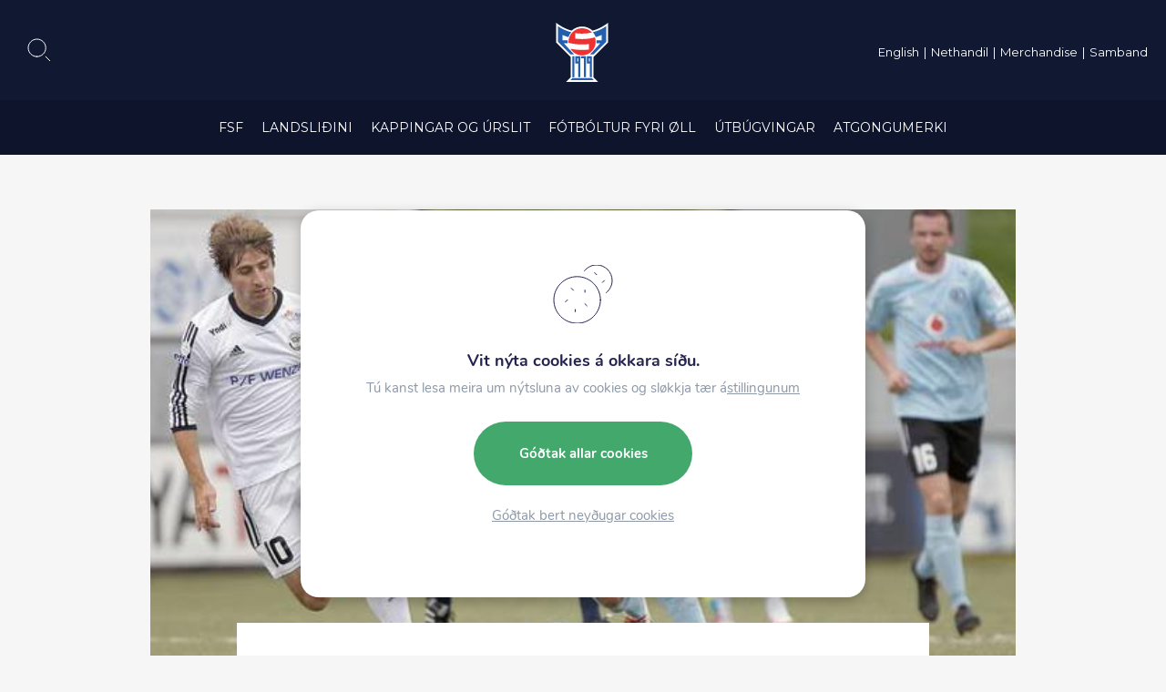

--- FILE ---
content_type: text/html; charset=UTF-8
request_url: https://www.fsf.fo/storsteypadysturin-verdur-sunnudagin/
body_size: 22635
content:
<!DOCTYPE html><html xmlns="http://www.w3.org/1999/xhtml" lang="fo"><head><meta charset="UTF-8" /><title>Stórsteypadysturin verður sunnudagin - Fótbóltssamband Føroya</title><link rel="shortcut icon" href="https://www.fsf.fo/wp-content/themes/beak-fsf/images/favicon.ico"><meta name="viewport" content="width=device-width, initial-scale=1.0, maximum-scale=1.0, user-scalable=no"/><meta name="HandheldFriendly" content="true" /><meta name="apple-mobile-web-app-capable" content="YES" /><meta http-equiv="X-UA-Compatible" content="IE=edge,chrome=1"><link rel="stylesheet" href="https://www.fsf.fo/wp-content/themes/beak-fsf/style.css" /><link rel="stylesheet" href="https://stackpath.bootstrapcdn.com/bootstrap/4.3.1/css/bootstrap.min.css" integrity="sha384-ggOyR0iXCbMQv3Xipma34MD+dH/1fQ784/j6cY/iJTQUOhcWr7x9JvoRxT2MZw1T" crossorigin="anonymous"><meta name='robots' content='index, follow, max-image-preview:large, max-snippet:-1, max-video-preview:-1' /><link rel="canonical" href="https://www.fsf.fo/storsteypadysturin-verdur-sunnudagin/" /><meta property="og:locale" content="en_US" /><meta property="og:type" content="article" /><meta property="og:title" content="Stórsteypadysturin verður sunnudagin - Fótbóltssamband Føroya" /><meta property="og:description" content="Sunnudagin 22. februar klokkan 15:00 verður árligi stórsteypadysturin ímillum føroyameistararnar og steypavinnararnar spældur á Ovara Vølli í Gundadali" /><meta property="og:url" content="https://www.fsf.fo/storsteypadysturin-verdur-sunnudagin/" /><meta property="og:site_name" content="Fótbóltssamband Føroya" /><meta property="article:publisher" content="https://www.facebook.com/fsf1979/" /><meta property="article:published_time" content="2015-02-17T10:02:57+00:00" /><meta property="og:image" content="https://www.fsf.fo/wp-content/uploads/2019/09/Storsteypadystur_B36-Vikingur_Alvur_Haraldsen.jpg" /><meta property="og:image:width" content="659" /><meta property="og:image:height" content="347" /><meta property="og:image:type" content="image/jpeg" /><meta name="author" content="Beak Software" /><meta name="twitter:card" content="summary_large_image" /><meta name="twitter:label1" content="Written by" /><meta name="twitter:data1" content="Beak Software" /><meta name="twitter:label2" content="Est. reading time" /><meta name="twitter:data2" content="3 minutes" /> <script type="application/ld+json" class="yoast-schema-graph">{"@context":"https://schema.org","@graph":[{"@type":"Article","@id":"https://www.fsf.fo/storsteypadysturin-verdur-sunnudagin/#article","isPartOf":{"@id":"https://www.fsf.fo/storsteypadysturin-verdur-sunnudagin/"},"author":{"name":"Beak Software","@id":"https://www.fsf.fo/#/schema/person/30f582e79aacdf4834cd0a4c2eb2718b"},"headline":"Stórsteypadysturin verður sunnudagin","datePublished":"2015-02-17T10:02:57+00:00","mainEntityOfPage":{"@id":"https://www.fsf.fo/storsteypadysturin-verdur-sunnudagin/"},"wordCount":589,"publisher":{"@id":"https://www.fsf.fo/#organization"},"image":{"@id":"https://www.fsf.fo/storsteypadysturin-verdur-sunnudagin/#primaryimage"},"thumbnailUrl":"https://www.fsf.fo/wp-content/uploads/2019/09/Storsteypadystur_B36-Vikingur_Alvur_Haraldsen.jpg","articleSection":["Tíðindi"],"inLanguage":"en-US"},{"@type":"WebPage","@id":"https://www.fsf.fo/storsteypadysturin-verdur-sunnudagin/","url":"https://www.fsf.fo/storsteypadysturin-verdur-sunnudagin/","name":"Stórsteypadysturin verður sunnudagin - Fótbóltssamband Føroya","isPartOf":{"@id":"https://www.fsf.fo/#website"},"primaryImageOfPage":{"@id":"https://www.fsf.fo/storsteypadysturin-verdur-sunnudagin/#primaryimage"},"image":{"@id":"https://www.fsf.fo/storsteypadysturin-verdur-sunnudagin/#primaryimage"},"thumbnailUrl":"https://www.fsf.fo/wp-content/uploads/2019/09/Storsteypadystur_B36-Vikingur_Alvur_Haraldsen.jpg","datePublished":"2015-02-17T10:02:57+00:00","breadcrumb":{"@id":"https://www.fsf.fo/storsteypadysturin-verdur-sunnudagin/#breadcrumb"},"inLanguage":"en-US","potentialAction":[{"@type":"ReadAction","target":["https://www.fsf.fo/storsteypadysturin-verdur-sunnudagin/"]}]},{"@type":"ImageObject","inLanguage":"en-US","@id":"https://www.fsf.fo/storsteypadysturin-verdur-sunnudagin/#primaryimage","url":"https://www.fsf.fo/wp-content/uploads/2019/09/Storsteypadystur_B36-Vikingur_Alvur_Haraldsen.jpg","contentUrl":"https://www.fsf.fo/wp-content/uploads/2019/09/Storsteypadystur_B36-Vikingur_Alvur_Haraldsen.jpg","width":659,"height":347,"caption":"Sunnudagin 22. februar kl. 15:00 verður árligi stórsteypadysturin spældur á Ovara Vølli í Havn - Mynd: Álvur Haraldsen"},{"@type":"BreadcrumbList","@id":"https://www.fsf.fo/storsteypadysturin-verdur-sunnudagin/#breadcrumb","itemListElement":[{"@type":"ListItem","position":1,"name":"Home","item":"https://www.fsf.fo/"},{"@type":"ListItem","position":2,"name":"Stórsteypadysturin verður sunnudagin"}]},{"@type":"WebSite","@id":"https://www.fsf.fo/#website","url":"https://www.fsf.fo/","name":"Fótbóltssamband Føroya","description":"Fótbóltssamband Føroya","publisher":{"@id":"https://www.fsf.fo/#organization"},"potentialAction":[{"@type":"SearchAction","target":{"@type":"EntryPoint","urlTemplate":"https://www.fsf.fo/?s={search_term_string}"},"query-input":{"@type":"PropertyValueSpecification","valueRequired":true,"valueName":"search_term_string"}}],"inLanguage":"en-US"},{"@type":"Organization","@id":"https://www.fsf.fo/#organization","name":"Fótbóltsamband Føroya","url":"https://www.fsf.fo/","logo":{"@type":"ImageObject","inLanguage":"en-US","@id":"https://www.fsf.fo/#/schema/logo/image/","url":"https://www.fsf.fo/wp-content/uploads/2020/02/fb-share.png","contentUrl":"https://www.fsf.fo/wp-content/uploads/2020/02/fb-share.png","width":1200,"height":630,"caption":"Fótbóltsamband Føroya"},"image":{"@id":"https://www.fsf.fo/#/schema/logo/image/"},"sameAs":["https://www.facebook.com/fsf1979/","https://www.youtube.com/channel/UCLvIkSIaC5ToRkEB7dp23ig"]},{"@type":"Person","@id":"https://www.fsf.fo/#/schema/person/30f582e79aacdf4834cd0a4c2eb2718b","name":"Beak Software","image":{"@type":"ImageObject","inLanguage":"en-US","@id":"https://www.fsf.fo/#/schema/person/image/","url":"https://secure.gravatar.com/avatar/a2c904172552095daa18d672ca34e1351cd5827690025a21ade77bdf8310e792?s=96&d=mm&r=g","contentUrl":"https://secure.gravatar.com/avatar/a2c904172552095daa18d672ca34e1351cd5827690025a21ade77bdf8310e792?s=96&d=mm&r=g","caption":"Beak Software"}}]}</script> <link rel='dns-prefetch' href='//cdn.jsdelivr.net' /><link rel="alternate" title="oEmbed (JSON)" type="application/json+oembed" href="https://www.fsf.fo/wp-json/oembed/1.0/embed?url=https%3A%2F%2Fwww.fsf.fo%2Fstorsteypadysturin-verdur-sunnudagin%2F" /><link rel="alternate" title="oEmbed (XML)" type="text/xml+oembed" href="https://www.fsf.fo/wp-json/oembed/1.0/embed?url=https%3A%2F%2Fwww.fsf.fo%2Fstorsteypadysturin-verdur-sunnudagin%2F&#038;format=xml" /><style id='wp-img-auto-sizes-contain-inline-css' type='text/css'>img:is([sizes=auto i],[sizes^="auto," i]){contain-intrinsic-size:3000px 1500px}
/*# sourceURL=wp-img-auto-sizes-contain-inline-css */</style><style id='wp-emoji-styles-inline-css' type='text/css'>img.wp-smiley, img.emoji {
		display: inline !important;
		border: none !important;
		box-shadow: none !important;
		height: 1em !important;
		width: 1em !important;
		margin: 0 0.07em !important;
		vertical-align: -0.1em !important;
		background: none !important;
		padding: 0 !important;
	}
/*# sourceURL=wp-emoji-styles-inline-css */</style><link rel='stylesheet' id='wp-block-library-css' href='https://www.fsf.fo/wp-includes/css/dist/block-library/style.min.css?ver=6.9' type='text/css' media='all' /><style id='global-styles-inline-css' type='text/css'>:root{--wp--preset--aspect-ratio--square: 1;--wp--preset--aspect-ratio--4-3: 4/3;--wp--preset--aspect-ratio--3-4: 3/4;--wp--preset--aspect-ratio--3-2: 3/2;--wp--preset--aspect-ratio--2-3: 2/3;--wp--preset--aspect-ratio--16-9: 16/9;--wp--preset--aspect-ratio--9-16: 9/16;--wp--preset--color--black: #000;--wp--preset--color--cyan-bluish-gray: #abb8c3;--wp--preset--color--white: #ffffff;--wp--preset--color--pale-pink: #f78da7;--wp--preset--color--vivid-red: #cf2e2e;--wp--preset--color--luminous-vivid-orange: #ff6900;--wp--preset--color--luminous-vivid-amber: #fcb900;--wp--preset--color--light-green-cyan: #7bdcb5;--wp--preset--color--vivid-green-cyan: #00d084;--wp--preset--color--pale-cyan-blue: #8ed1fc;--wp--preset--color--vivid-cyan-blue: #0693e3;--wp--preset--color--vivid-purple: #9b51e0;--wp--preset--color--blue: #2297F1;--wp--preset--color--orange: #F15A22;--wp--preset--color--green: #7ED321;--wp--preset--color--grey: #4A4A4A;--wp--preset--color--light-grey: #787878;--wp--preset--gradient--vivid-cyan-blue-to-vivid-purple: linear-gradient(135deg,rgb(6,147,227) 0%,rgb(155,81,224) 100%);--wp--preset--gradient--light-green-cyan-to-vivid-green-cyan: linear-gradient(135deg,rgb(122,220,180) 0%,rgb(0,208,130) 100%);--wp--preset--gradient--luminous-vivid-amber-to-luminous-vivid-orange: linear-gradient(135deg,rgb(252,185,0) 0%,rgb(255,105,0) 100%);--wp--preset--gradient--luminous-vivid-orange-to-vivid-red: linear-gradient(135deg,rgb(255,105,0) 0%,rgb(207,46,46) 100%);--wp--preset--gradient--very-light-gray-to-cyan-bluish-gray: linear-gradient(135deg,rgb(238,238,238) 0%,rgb(169,184,195) 100%);--wp--preset--gradient--cool-to-warm-spectrum: linear-gradient(135deg,rgb(74,234,220) 0%,rgb(151,120,209) 20%,rgb(207,42,186) 40%,rgb(238,44,130) 60%,rgb(251,105,98) 80%,rgb(254,248,76) 100%);--wp--preset--gradient--blush-light-purple: linear-gradient(135deg,rgb(255,206,236) 0%,rgb(152,150,240) 100%);--wp--preset--gradient--blush-bordeaux: linear-gradient(135deg,rgb(254,205,165) 0%,rgb(254,45,45) 50%,rgb(107,0,62) 100%);--wp--preset--gradient--luminous-dusk: linear-gradient(135deg,rgb(255,203,112) 0%,rgb(199,81,192) 50%,rgb(65,88,208) 100%);--wp--preset--gradient--pale-ocean: linear-gradient(135deg,rgb(255,245,203) 0%,rgb(182,227,212) 50%,rgb(51,167,181) 100%);--wp--preset--gradient--electric-grass: linear-gradient(135deg,rgb(202,248,128) 0%,rgb(113,206,126) 100%);--wp--preset--gradient--midnight: linear-gradient(135deg,rgb(2,3,129) 0%,rgb(40,116,252) 100%);--wp--preset--font-size--small: 13px;--wp--preset--font-size--medium: 20px;--wp--preset--font-size--large: 36px;--wp--preset--font-size--x-large: 42px;--wp--preset--spacing--20: 0.44rem;--wp--preset--spacing--30: 0.67rem;--wp--preset--spacing--40: 1rem;--wp--preset--spacing--50: 1.5rem;--wp--preset--spacing--60: 2.25rem;--wp--preset--spacing--70: 3.38rem;--wp--preset--spacing--80: 5.06rem;--wp--preset--shadow--natural: 6px 6px 9px rgba(0, 0, 0, 0.2);--wp--preset--shadow--deep: 12px 12px 50px rgba(0, 0, 0, 0.4);--wp--preset--shadow--sharp: 6px 6px 0px rgba(0, 0, 0, 0.2);--wp--preset--shadow--outlined: 6px 6px 0px -3px rgb(255, 255, 255), 6px 6px rgb(0, 0, 0);--wp--preset--shadow--crisp: 6px 6px 0px rgb(0, 0, 0);}:where(.is-layout-flex){gap: 0.5em;}:where(.is-layout-grid){gap: 0.5em;}body .is-layout-flex{display: flex;}.is-layout-flex{flex-wrap: wrap;align-items: center;}.is-layout-flex > :is(*, div){margin: 0;}body .is-layout-grid{display: grid;}.is-layout-grid > :is(*, div){margin: 0;}:where(.wp-block-columns.is-layout-flex){gap: 2em;}:where(.wp-block-columns.is-layout-grid){gap: 2em;}:where(.wp-block-post-template.is-layout-flex){gap: 1.25em;}:where(.wp-block-post-template.is-layout-grid){gap: 1.25em;}.has-black-color{color: var(--wp--preset--color--black) !important;}.has-cyan-bluish-gray-color{color: var(--wp--preset--color--cyan-bluish-gray) !important;}.has-white-color{color: var(--wp--preset--color--white) !important;}.has-pale-pink-color{color: var(--wp--preset--color--pale-pink) !important;}.has-vivid-red-color{color: var(--wp--preset--color--vivid-red) !important;}.has-luminous-vivid-orange-color{color: var(--wp--preset--color--luminous-vivid-orange) !important;}.has-luminous-vivid-amber-color{color: var(--wp--preset--color--luminous-vivid-amber) !important;}.has-light-green-cyan-color{color: var(--wp--preset--color--light-green-cyan) !important;}.has-vivid-green-cyan-color{color: var(--wp--preset--color--vivid-green-cyan) !important;}.has-pale-cyan-blue-color{color: var(--wp--preset--color--pale-cyan-blue) !important;}.has-vivid-cyan-blue-color{color: var(--wp--preset--color--vivid-cyan-blue) !important;}.has-vivid-purple-color{color: var(--wp--preset--color--vivid-purple) !important;}.has-black-background-color{background-color: var(--wp--preset--color--black) !important;}.has-cyan-bluish-gray-background-color{background-color: var(--wp--preset--color--cyan-bluish-gray) !important;}.has-white-background-color{background-color: var(--wp--preset--color--white) !important;}.has-pale-pink-background-color{background-color: var(--wp--preset--color--pale-pink) !important;}.has-vivid-red-background-color{background-color: var(--wp--preset--color--vivid-red) !important;}.has-luminous-vivid-orange-background-color{background-color: var(--wp--preset--color--luminous-vivid-orange) !important;}.has-luminous-vivid-amber-background-color{background-color: var(--wp--preset--color--luminous-vivid-amber) !important;}.has-light-green-cyan-background-color{background-color: var(--wp--preset--color--light-green-cyan) !important;}.has-vivid-green-cyan-background-color{background-color: var(--wp--preset--color--vivid-green-cyan) !important;}.has-pale-cyan-blue-background-color{background-color: var(--wp--preset--color--pale-cyan-blue) !important;}.has-vivid-cyan-blue-background-color{background-color: var(--wp--preset--color--vivid-cyan-blue) !important;}.has-vivid-purple-background-color{background-color: var(--wp--preset--color--vivid-purple) !important;}.has-black-border-color{border-color: var(--wp--preset--color--black) !important;}.has-cyan-bluish-gray-border-color{border-color: var(--wp--preset--color--cyan-bluish-gray) !important;}.has-white-border-color{border-color: var(--wp--preset--color--white) !important;}.has-pale-pink-border-color{border-color: var(--wp--preset--color--pale-pink) !important;}.has-vivid-red-border-color{border-color: var(--wp--preset--color--vivid-red) !important;}.has-luminous-vivid-orange-border-color{border-color: var(--wp--preset--color--luminous-vivid-orange) !important;}.has-luminous-vivid-amber-border-color{border-color: var(--wp--preset--color--luminous-vivid-amber) !important;}.has-light-green-cyan-border-color{border-color: var(--wp--preset--color--light-green-cyan) !important;}.has-vivid-green-cyan-border-color{border-color: var(--wp--preset--color--vivid-green-cyan) !important;}.has-pale-cyan-blue-border-color{border-color: var(--wp--preset--color--pale-cyan-blue) !important;}.has-vivid-cyan-blue-border-color{border-color: var(--wp--preset--color--vivid-cyan-blue) !important;}.has-vivid-purple-border-color{border-color: var(--wp--preset--color--vivid-purple) !important;}.has-vivid-cyan-blue-to-vivid-purple-gradient-background{background: var(--wp--preset--gradient--vivid-cyan-blue-to-vivid-purple) !important;}.has-light-green-cyan-to-vivid-green-cyan-gradient-background{background: var(--wp--preset--gradient--light-green-cyan-to-vivid-green-cyan) !important;}.has-luminous-vivid-amber-to-luminous-vivid-orange-gradient-background{background: var(--wp--preset--gradient--luminous-vivid-amber-to-luminous-vivid-orange) !important;}.has-luminous-vivid-orange-to-vivid-red-gradient-background{background: var(--wp--preset--gradient--luminous-vivid-orange-to-vivid-red) !important;}.has-very-light-gray-to-cyan-bluish-gray-gradient-background{background: var(--wp--preset--gradient--very-light-gray-to-cyan-bluish-gray) !important;}.has-cool-to-warm-spectrum-gradient-background{background: var(--wp--preset--gradient--cool-to-warm-spectrum) !important;}.has-blush-light-purple-gradient-background{background: var(--wp--preset--gradient--blush-light-purple) !important;}.has-blush-bordeaux-gradient-background{background: var(--wp--preset--gradient--blush-bordeaux) !important;}.has-luminous-dusk-gradient-background{background: var(--wp--preset--gradient--luminous-dusk) !important;}.has-pale-ocean-gradient-background{background: var(--wp--preset--gradient--pale-ocean) !important;}.has-electric-grass-gradient-background{background: var(--wp--preset--gradient--electric-grass) !important;}.has-midnight-gradient-background{background: var(--wp--preset--gradient--midnight) !important;}.has-small-font-size{font-size: var(--wp--preset--font-size--small) !important;}.has-medium-font-size{font-size: var(--wp--preset--font-size--medium) !important;}.has-large-font-size{font-size: var(--wp--preset--font-size--large) !important;}.has-x-large-font-size{font-size: var(--wp--preset--font-size--x-large) !important;}
/*# sourceURL=global-styles-inline-css */</style><style id='classic-theme-styles-inline-css' type='text/css'>/*! This file is auto-generated */
.wp-block-button__link{color:#fff;background-color:#32373c;border-radius:9999px;box-shadow:none;text-decoration:none;padding:calc(.667em + 2px) calc(1.333em + 2px);font-size:1.125em}.wp-block-file__button{background:#32373c;color:#fff;text-decoration:none}
/*# sourceURL=/wp-includes/css/classic-themes.min.css */</style><link rel='stylesheet' id='beak-focal-point-styles-css' href='https://www.fsf.fo/wp-content/plugins/beak-focal-cropper/includes/../assets/beak-focal-point.min.css?ver=1.0' type='text/css' media='all' /><link rel='stylesheet' id='beak-focal-crop-styles-css' href='https://www.fsf.fo/wp-content/plugins/beak-focal-cropper/includes/../assets/beak-focal-crop.min.css?ver=1.0' type='text/css' media='all' /><link rel='stylesheet' id='magnific-css' href='https://www.fsf.fo/wp-content/cache/autoptimize/css/autoptimize_single_6eff092d9de3346720ff49849ee9003a.css' type='text/css' media='all' /><link rel='stylesheet' id='light-gallery-css' href='https://www.fsf.fo/wp-content/themes/beak-fsf/js/lightGallery/css/lightgallery.min.css' type='text/css' media='all' /><link rel='stylesheet' id='slick-slider-css' href='https://www.fsf.fo/wp-content/cache/autoptimize/css/autoptimize_single_f38b2db10e01b1572732a3191d538707.css' type='text/css' media='all' /><link rel='stylesheet' id='main-styles-css' href='https://www.fsf.fo/wp-content/cache/autoptimize/css/autoptimize_single_f593799750bc8f708763f07e8d34c6e6.css?ver=1.09' type='text/css' media='all' /><link rel='stylesheet' id='lunnar-gdpr-css' href='https://www.fsf.fo/wp-content/cache/autoptimize/css/autoptimize_single_22de15176849bb78321ec023639cab7c.css?ver=1.00' type='text/css' media='all' /><link rel='stylesheet' id='moove_gdpr_frontend-css' href='https://www.fsf.fo/wp-content/cache/autoptimize/css/autoptimize_single_fa720c8532a35a9ee87600b97339b760.css?ver=5.0.9' type='text/css' media='all' /><style id='moove_gdpr_frontend-inline-css' type='text/css'>#moove_gdpr_cookie_modal,#moove_gdpr_cookie_info_bar,.gdpr_cookie_settings_shortcode_content{font-family:&#039;Nunito&#039;,sans-serif}#moove_gdpr_save_popup_settings_button{background-color:#373737;color:#fff}#moove_gdpr_save_popup_settings_button:hover{background-color:#000}#moove_gdpr_cookie_info_bar .moove-gdpr-info-bar-container .moove-gdpr-info-bar-content a.mgbutton,#moove_gdpr_cookie_info_bar .moove-gdpr-info-bar-container .moove-gdpr-info-bar-content button.mgbutton{background-color:#005cb9}#moove_gdpr_cookie_modal .moove-gdpr-modal-content .moove-gdpr-modal-footer-content .moove-gdpr-button-holder a.mgbutton,#moove_gdpr_cookie_modal .moove-gdpr-modal-content .moove-gdpr-modal-footer-content .moove-gdpr-button-holder button.mgbutton,.gdpr_cookie_settings_shortcode_content .gdpr-shr-button.button-green{background-color:#005cb9;border-color:#005cb9}#moove_gdpr_cookie_modal .moove-gdpr-modal-content .moove-gdpr-modal-footer-content .moove-gdpr-button-holder a.mgbutton:hover,#moove_gdpr_cookie_modal .moove-gdpr-modal-content .moove-gdpr-modal-footer-content .moove-gdpr-button-holder button.mgbutton:hover,.gdpr_cookie_settings_shortcode_content .gdpr-shr-button.button-green:hover{background-color:#fff;color:#005cb9}#moove_gdpr_cookie_modal .moove-gdpr-modal-content .moove-gdpr-modal-close i,#moove_gdpr_cookie_modal .moove-gdpr-modal-content .moove-gdpr-modal-close span.gdpr-icon{background-color:#005cb9;border:1px solid #005cb9}#moove_gdpr_cookie_info_bar span.moove-gdpr-infobar-allow-all.focus-g,#moove_gdpr_cookie_info_bar span.moove-gdpr-infobar-allow-all:focus,#moove_gdpr_cookie_info_bar button.moove-gdpr-infobar-allow-all.focus-g,#moove_gdpr_cookie_info_bar button.moove-gdpr-infobar-allow-all:focus,#moove_gdpr_cookie_info_bar span.moove-gdpr-infobar-reject-btn.focus-g,#moove_gdpr_cookie_info_bar span.moove-gdpr-infobar-reject-btn:focus,#moove_gdpr_cookie_info_bar button.moove-gdpr-infobar-reject-btn.focus-g,#moove_gdpr_cookie_info_bar button.moove-gdpr-infobar-reject-btn:focus,#moove_gdpr_cookie_info_bar span.change-settings-button.focus-g,#moove_gdpr_cookie_info_bar span.change-settings-button:focus,#moove_gdpr_cookie_info_bar button.change-settings-button.focus-g,#moove_gdpr_cookie_info_bar button.change-settings-button:focus{-webkit-box-shadow:0 0 1px 3px #005cb9;-moz-box-shadow:0 0 1px 3px #005cb9;box-shadow:0 0 1px 3px #005cb9}#moove_gdpr_cookie_modal .moove-gdpr-modal-content .moove-gdpr-modal-close i:hover,#moove_gdpr_cookie_modal .moove-gdpr-modal-content .moove-gdpr-modal-close span.gdpr-icon:hover,#moove_gdpr_cookie_info_bar span[data-href]>u.change-settings-button{color:#005cb9}#moove_gdpr_cookie_modal .moove-gdpr-modal-content .moove-gdpr-modal-left-content #moove-gdpr-menu li.menu-item-selected a span.gdpr-icon,#moove_gdpr_cookie_modal .moove-gdpr-modal-content .moove-gdpr-modal-left-content #moove-gdpr-menu li.menu-item-selected button span.gdpr-icon{color:inherit}#moove_gdpr_cookie_modal .moove-gdpr-modal-content .moove-gdpr-modal-left-content #moove-gdpr-menu li a span.gdpr-icon,#moove_gdpr_cookie_modal .moove-gdpr-modal-content .moove-gdpr-modal-left-content #moove-gdpr-menu li button span.gdpr-icon{color:inherit}#moove_gdpr_cookie_modal .gdpr-acc-link{line-height:0;font-size:0;color:transparent;position:absolute}#moove_gdpr_cookie_modal .moove-gdpr-modal-content .moove-gdpr-modal-close:hover i,#moove_gdpr_cookie_modal .moove-gdpr-modal-content .moove-gdpr-modal-left-content #moove-gdpr-menu li a,#moove_gdpr_cookie_modal .moove-gdpr-modal-content .moove-gdpr-modal-left-content #moove-gdpr-menu li button,#moove_gdpr_cookie_modal .moove-gdpr-modal-content .moove-gdpr-modal-left-content #moove-gdpr-menu li button i,#moove_gdpr_cookie_modal .moove-gdpr-modal-content .moove-gdpr-modal-left-content #moove-gdpr-menu li a i,#moove_gdpr_cookie_modal .moove-gdpr-modal-content .moove-gdpr-tab-main .moove-gdpr-tab-main-content a:hover,#moove_gdpr_cookie_info_bar.moove-gdpr-dark-scheme .moove-gdpr-info-bar-container .moove-gdpr-info-bar-content a.mgbutton:hover,#moove_gdpr_cookie_info_bar.moove-gdpr-dark-scheme .moove-gdpr-info-bar-container .moove-gdpr-info-bar-content button.mgbutton:hover,#moove_gdpr_cookie_info_bar.moove-gdpr-dark-scheme .moove-gdpr-info-bar-container .moove-gdpr-info-bar-content a:hover,#moove_gdpr_cookie_info_bar.moove-gdpr-dark-scheme .moove-gdpr-info-bar-container .moove-gdpr-info-bar-content button:hover,#moove_gdpr_cookie_info_bar.moove-gdpr-dark-scheme .moove-gdpr-info-bar-container .moove-gdpr-info-bar-content span.change-settings-button:hover,#moove_gdpr_cookie_info_bar.moove-gdpr-dark-scheme .moove-gdpr-info-bar-container .moove-gdpr-info-bar-content button.change-settings-button:hover,#moove_gdpr_cookie_info_bar.moove-gdpr-dark-scheme .moove-gdpr-info-bar-container .moove-gdpr-info-bar-content u.change-settings-button:hover,#moove_gdpr_cookie_info_bar span[data-href]>u.change-settings-button,#moove_gdpr_cookie_info_bar.moove-gdpr-dark-scheme .moove-gdpr-info-bar-container .moove-gdpr-info-bar-content a.mgbutton.focus-g,#moove_gdpr_cookie_info_bar.moove-gdpr-dark-scheme .moove-gdpr-info-bar-container .moove-gdpr-info-bar-content button.mgbutton.focus-g,#moove_gdpr_cookie_info_bar.moove-gdpr-dark-scheme .moove-gdpr-info-bar-container .moove-gdpr-info-bar-content a.focus-g,#moove_gdpr_cookie_info_bar.moove-gdpr-dark-scheme .moove-gdpr-info-bar-container .moove-gdpr-info-bar-content button.focus-g,#moove_gdpr_cookie_info_bar.moove-gdpr-dark-scheme .moove-gdpr-info-bar-container .moove-gdpr-info-bar-content a.mgbutton:focus,#moove_gdpr_cookie_info_bar.moove-gdpr-dark-scheme .moove-gdpr-info-bar-container .moove-gdpr-info-bar-content button.mgbutton:focus,#moove_gdpr_cookie_info_bar.moove-gdpr-dark-scheme .moove-gdpr-info-bar-container .moove-gdpr-info-bar-content a:focus,#moove_gdpr_cookie_info_bar.moove-gdpr-dark-scheme .moove-gdpr-info-bar-container .moove-gdpr-info-bar-content button:focus,#moove_gdpr_cookie_info_bar.moove-gdpr-dark-scheme .moove-gdpr-info-bar-container .moove-gdpr-info-bar-content span.change-settings-button.focus-g,span.change-settings-button:focus,button.change-settings-button.focus-g,button.change-settings-button:focus,#moove_gdpr_cookie_info_bar.moove-gdpr-dark-scheme .moove-gdpr-info-bar-container .moove-gdpr-info-bar-content u.change-settings-button.focus-g,#moove_gdpr_cookie_info_bar.moove-gdpr-dark-scheme .moove-gdpr-info-bar-container .moove-gdpr-info-bar-content u.change-settings-button:focus{color:#005cb9}#moove_gdpr_cookie_modal .moove-gdpr-branding.focus-g span,#moove_gdpr_cookie_modal .moove-gdpr-modal-content .moove-gdpr-tab-main a.focus-g,#moove_gdpr_cookie_modal .moove-gdpr-modal-content .moove-gdpr-tab-main .gdpr-cd-details-toggle.focus-g{color:#005cb9}#moove_gdpr_cookie_modal.gdpr_lightbox-hide{display:none}#moove_gdpr_cookie_info_bar.gdpr-full-screen-infobar .moove-gdpr-info-bar-container .moove-gdpr-info-bar-content .moove-gdpr-cookie-notice p a{color:#005cb9!important}
/*# sourceURL=moove_gdpr_frontend-inline-css */</style><link rel='stylesheet' id='gdpr_cc_addon_frontend-css' href='https://www.fsf.fo/wp-content/cache/autoptimize/css/autoptimize_single_a69f844be8a49e583e5ca1af50699627.css?ver=3.2.2' type='text/css' media='all' /> <script type="text/javascript" src="https://www.fsf.fo/wp-includes/js/jquery/jquery.min.js?ver=3.7.1" id="jquery-core-js"></script> <script type="text/javascript" src="https://www.fsf.fo/wp-includes/js/jquery/jquery-migrate.min.js?ver=3.4.1" id="jquery-migrate-js"></script> <link rel="https://api.w.org/" href="https://www.fsf.fo/wp-json/" /><link rel="alternate" title="JSON" type="application/json" href="https://www.fsf.fo/wp-json/wp/v2/posts/19258" /><link rel="EditURI" type="application/rsd+xml" title="RSD" href="https://www.fsf.fo/xmlrpc.php?rsd" /><meta name="generator" content="WordPress 6.9" /><link rel='shortlink' href='https://www.fsf.fo/?p=19258' /><meta name="tec-api-version" content="v1"><meta name="tec-api-origin" content="https://www.fsf.fo"><link rel="alternate" href="https://www.fsf.fo/wp-json/tribe/events/v1/" /> <script>var currentUrl = 'https://www.fsf.fo/storsteypadysturin-verdur-sunnudagin/';
	    
	    var apiMasterData = {};

		var algolia_index_name = "production";</script> <script defer data-domain="fsf.fo" src="https://plausible.io/js/script.js"></script> </head><body id="top-scroll" class="wp-singular post-template-default single single-post postid-19258 single-format-standard wp-theme-beak-fsf tribe-no-js category-tidindi"><div class="lunnar-menu"><div class="lunnar-menu--overlay"></div><div class="sidebar"><div class="lunnar-menu--logo"></div> <a href="#" class="lunnar-menu--close"></a><div class="menu-nested-pages-container"><ul id="menu-nested-pages" class="menu"><li id="menu-item-1153" class="menu-item menu-item-type-post_type menu-item-object-page menu-item-has-children menu-item-1153"><a href="https://www.fsf.fo/fsf/">FSF</a><ul class="sub-menu"><li id="menu-item-234" class="menu-item menu-item-type-post_type menu-item-object-page menu-item-234"><a href="https://www.fsf.fo/fsf/sogan/">Søgan</a></li><li id="menu-item-1532" class="menu-item menu-item-type-post_type menu-item-object-page menu-item-1532"><a href="https://www.fsf.fo/fsf/nevndir/">Nevndir</a></li><li id="menu-item-53409" class="menu-item menu-item-type-post_type menu-item-object-page menu-item-has-children menu-item-53409"><a href="https://www.fsf.fo/fsf/fundarfrasagnir/">Fundarfrásagnir</a><ul class="sub-menu"><li id="menu-item-53412" class="menu-item menu-item-type-post_type menu-item-object-page menu-item-53412"><a href="https://www.fsf.fo/fsf/fundarfrasagnir/fundur-27-februar-2023/">Fundur 27. februar 2023</a></li><li id="menu-item-53421" class="menu-item menu-item-type-post_type menu-item-object-page menu-item-53421"><a href="https://www.fsf.fo/fsf/fundarfrasagnir/fundur-8-mai-2023/">Fundur 8. mai 2023</a></li><li id="menu-item-53426" class="menu-item menu-item-type-post_type menu-item-object-page menu-item-53426"><a href="https://www.fsf.fo/fsf/fundarfrasagnir/fundur-26-juni-2023/">Fundur 26. juni 2023</a></li></ul></li><li id="menu-item-749" class="menu-item menu-item-type-post_type menu-item-object-page menu-item-has-children menu-item-749"><a href="https://www.fsf.fo/fsf/limafelog/">Limafeløg</a><ul class="sub-menu"><li id="menu-item-763" class="menu-item menu-item-type-post_type menu-item-object-page menu-item-763"><a href="https://www.fsf.fo/fsf/limafelog/07-vestur/">07 Vestur</a></li><li id="menu-item-812" class="menu-item menu-item-type-post_type menu-item-object-page menu-item-812"><a href="https://www.fsf.fo/fsf/limafelog/argja-boltfelag/">AB</a></li><li id="menu-item-823" class="menu-item menu-item-type-post_type menu-item-object-page menu-item-823"><a href="https://www.fsf.fo/fsf/limafelog/b36/">B36</a></li><li id="menu-item-834" class="menu-item menu-item-type-post_type menu-item-object-page menu-item-834"><a href="https://www.fsf.fo/fsf/limafelog/b68/">B68</a></li><li id="menu-item-851" class="menu-item menu-item-type-post_type menu-item-object-page menu-item-851"><a href="https://www.fsf.fo/fsf/limafelog/b71/">B71</a></li><li id="menu-item-861" class="menu-item menu-item-type-post_type menu-item-object-page menu-item-861"><a href="https://www.fsf.fo/fsf/limafelog/eb-streymur/">EB/Streymur</a></li><li id="menu-item-869" class="menu-item menu-item-type-post_type menu-item-object-page menu-item-869"><a href="https://www.fsf.fo/fsf/limafelog/fc-hoyvik/">FC Hoyvík</a></li><li id="menu-item-881" class="menu-item menu-item-type-post_type menu-item-object-page menu-item-881"><a href="https://www.fsf.fo/fsf/limafelog/fc-suduroy/">FC Suðuroy</a></li><li id="menu-item-887" class="menu-item menu-item-type-post_type menu-item-object-page menu-item-887"><a href="https://www.fsf.fo/fsf/limafelog/hb/">HB</a></li><li id="menu-item-894" class="menu-item menu-item-type-post_type menu-item-object-page menu-item-894"><a href="https://www.fsf.fo/fsf/limafelog/if/">ÍF</a></li><li id="menu-item-901" class="menu-item menu-item-type-post_type menu-item-object-page menu-item-901"><a href="https://www.fsf.fo/fsf/limafelog/ki/">KÍ</a></li><li id="menu-item-906" class="menu-item menu-item-type-post_type menu-item-object-page menu-item-906"><a href="https://www.fsf.fo/fsf/limafelog/mb/">MB</a></li><li id="menu-item-922" class="menu-item menu-item-type-post_type menu-item-object-page menu-item-922"><a href="https://www.fsf.fo/fsf/limafelog/nsi/">NSÍ</a></li><li id="menu-item-921" class="menu-item menu-item-type-post_type menu-item-object-page menu-item-921"><a href="https://www.fsf.fo/fsf/limafelog/royn/">Royn</a></li><li id="menu-item-935" class="menu-item menu-item-type-post_type menu-item-object-page menu-item-935"><a href="https://www.fsf.fo/fsf/limafelog/skala/">Skála ÍF</a></li><li id="menu-item-936" class="menu-item menu-item-type-post_type menu-item-object-page menu-item-936"><a href="https://www.fsf.fo/fsf/limafelog/tb/">TB</a></li><li id="menu-item-941" class="menu-item menu-item-type-post_type menu-item-object-page menu-item-941"><a href="https://www.fsf.fo/fsf/limafelog/vikingur/">Víkingur</a></li><li id="menu-item-25398" class="menu-item menu-item-type-post_type menu-item-object-page menu-item-25398"><a href="https://www.fsf.fo/fsf/limafelog/hovudsvenjarar/">Høvuðsvenjarar</a></li><li id="menu-item-25876" class="menu-item menu-item-type-post_type menu-item-object-page menu-item-25876"><a href="https://www.fsf.fo/fsf/limafelog/samskiparar/">Samskiparar</a></li></ul></li><li id="menu-item-21925" class="menu-item menu-item-type-post_type menu-item-object-page menu-item-21925"><a href="https://www.fsf.fo/fsf/limafelog/samskiparar/">Samskiparar</a></li><li id="menu-item-23199" class="menu-item menu-item-type-post_type menu-item-object-page menu-item-has-children menu-item-23199"><a href="https://www.fsf.fo/fsf/fyrisitingin/">Fyrisitingin</a><ul class="sub-menu"><li id="menu-item-1711" class="menu-item menu-item-type-post_type menu-item-object-page menu-item-has-children menu-item-1711"><a href="https://www.fsf.fo/fsf/fyrisitingin/starvsfolk/">Starvsfólk</a><ul class="sub-menu"><li id="menu-item-63653" class="menu-item menu-item-type-post_type menu-item-object-page menu-item-63653"><a href="https://www.fsf.fo/fsf/fyrisitingin/starvsfolk/fyrisitingardeildin/">Fyrisiting, menning og landslið</a></li><li id="menu-item-63646" class="menu-item menu-item-type-post_type menu-item-object-page menu-item-63646"><a href="https://www.fsf.fo/fsf/fyrisitingin/starvsfolk/marknadar-og-samskiftisdeildin/">Marknaðar- og samskiftisdeildin</a></li><li id="menu-item-63642" class="menu-item menu-item-type-post_type menu-item-object-page menu-item-63642"><a href="https://www.fsf.fo/fsf/fyrisitingin/starvsfolk/kappingar-og-domaradeildin/">Kappingar- og dómaradeildin</a></li><li id="menu-item-63635" class="menu-item menu-item-type-post_type menu-item-object-page menu-item-63635"><a href="https://www.fsf.fo/fsf/fyrisitingin/starvsfolk/fotboltsdeildin/">Fótbóltsdeildin</a></li></ul></li><li id="menu-item-21885" class="menu-item menu-item-type-post_type menu-item-object-page menu-item-has-children menu-item-21885"><a href="https://www.fsf.fo/fsf/fyrisitingin/leys-storv/">Leys størv</a><ul class="sub-menu"><li id="menu-item-20912" class="menu-item menu-item-type-post_type menu-item-object-page menu-item-20912"><a href="https://www.fsf.fo/fsf/fyrisitingin/leys-storv/visindaliga-vitan/">Vísindaliga vitan</a></li><li id="menu-item-71334" class="menu-item menu-item-type-post_type menu-item-object-page menu-item-71334"><a href="https://www.fsf.fo/fsf/fyrisitingin/leys-storv/barsilsstarv/">Barsilsstarv innan sosiala og umhvørvisburðardygd</a></li></ul></li><li id="menu-item-20619" class="menu-item menu-item-type-post_type menu-item-object-page menu-item-20619"><a href="https://www.fsf.fo/fsf/fyrisitingin/teldupostur/">Teldupostur</a></li><li id="menu-item-30723" class="menu-item menu-item-type-post_type menu-item-object-page menu-item-30723"><a href="https://www.fsf.fo/fsf/fyrisitingin/datuverndarpolitikkur/">Dátuverndarpolitikkur</a></li><li id="menu-item-36899" class="menu-item menu-item-type-post_type menu-item-object-page menu-item-36899"><a href="https://www.fsf.fo/fsf/fyrisitingin/trygd/">Trygd</a></li></ul></li><li id="menu-item-33219" class="menu-item menu-item-type-post_type menu-item-object-page menu-item-has-children menu-item-33219"><a href="https://www.fsf.fo/fsf/logir-og-reglur-2/">Lógir og reglur</a><ul class="sub-menu"><li id="menu-item-32988" class="menu-item menu-item-type-post_type menu-item-object-page menu-item-has-children menu-item-32988"><a href="https://www.fsf.fo/fsf/logir-og-reglur-2/logir-fyri-fsf/">Lógir fyri FSF</a><ul class="sub-menu"><li id="menu-item-65153" class="menu-item menu-item-type-post_type menu-item-object-page menu-item-65153"><a href="https://www.fsf.fo/fsf/logir-og-reglur-2/logir-fyri-fsf/aga-og-etiskareglugerdin/">Aga- og etiskareglugerðin</a></li><li id="menu-item-33075" class="menu-item menu-item-type-post_type menu-item-object-page menu-item-33075"><a href="https://www.fsf.fo/fsf/logir-og-reglur-2/logir-fyri-fsf/reglur-fyri-domsnevndir/">Reglur fyri dómsnevndir</a></li><li id="menu-item-64239" class="menu-item menu-item-type-post_type menu-item-object-page menu-item-64239"><a href="https://www.fsf.fo/fsf/logir-og-reglur-2/logir-fyri-fsf/adalfundarreglugerdin/">Aðalfundarreglugerðin</a></li><li id="menu-item-64243" class="menu-item menu-item-type-post_type menu-item-object-page menu-item-64243"><a href="https://www.fsf.fo/fsf/logir-og-reglur-2/logir-fyri-fsf/valreglugerdin/">Valreglugerðin</a></li></ul></li><li id="menu-item-32989" class="menu-item menu-item-type-post_type menu-item-object-page menu-item-has-children menu-item-32989"><a href="https://www.fsf.fo/fsf/logir-og-reglur-2/kappingarreglur/">Kappingarreglur</a><ul class="sub-menu"><li id="menu-item-65130" class="menu-item menu-item-type-post_type menu-item-object-page menu-item-65130"><a href="https://www.fsf.fo/fsf/logir-og-reglur-2/kappingarreglur/kappingarreglugerdin/">Kappingarreglugerðin</a></li><li id="menu-item-65176" class="menu-item menu-item-type-post_type menu-item-object-page menu-item-65176"><a href="https://www.fsf.fo/fsf/logir-og-reglur-2/kappingarreglur/kappingarreglur-fyri-yngri-deildir-2/">Kappingarreglur fyri yngri deildir</a></li><li id="menu-item-65167" class="menu-item menu-item-type-post_type menu-item-object-page menu-item-65167"><a href="https://www.fsf.fo/fsf/logir-og-reglur-2/kappingarreglur/kappingarreglur-fyri-steypakappingar-2/">Kappingarreglur fyri steypakappingar</a></li><li id="menu-item-33080" class="menu-item menu-item-type-post_type menu-item-object-page menu-item-33080"><a target="_blank" href="https://www.fsf.fo/wp-content/uploads/2025/04/Vallarstoddir_Yvirlit_16-04-2025.pdf#new_tab">Vallarstøddir o.a.</a></li><li id="menu-item-33155" class="menu-item menu-item-type-post_type menu-item-object-page menu-item-33155"><a href="https://www.fsf.fo/wp-content/uploads/2024/04/Stevnan_2024_08-04-2024.pdf">Stevnan 2024 (PDF)</a></li><li id="menu-item-33084" class="menu-item menu-item-type-post_type menu-item-object-page menu-item-33084"><a href="https://www.fsf.fo/fsf/logir-og-reglur-2/kappingarreglur/domarasamsyning/">Dómarasamsýning</a></li><li id="menu-item-67738" class="menu-item menu-item-type-post_type menu-item-object-page menu-item-67738"><a href="https://www.fsf.fo/fsf/logir-og-reglur-2/kappingarreglur/vegleidingar/">Vegleiðingar</a></li></ul></li><li id="menu-item-32990" class="menu-item menu-item-type-post_type menu-item-object-page menu-item-has-children menu-item-32990"><a href="https://www.fsf.fo/fsf/logir-og-reglur-2/leikaraskifti-og-sattmalar/">Leikaraskifti- og sáttmálar</a><ul class="sub-menu"><li id="menu-item-33085" class="menu-item menu-item-type-post_type menu-item-object-page menu-item-33085"><a href="https://www.fsf.fo/fsf/logir-og-reglur-2/leikaraskifti-og-sattmalar/leikarareglugerdin/">Leikarareglugerðin</a></li></ul></li><li id="menu-item-32991" class="menu-item menu-item-type-post_type menu-item-object-page menu-item-has-children menu-item-32991"><a href="https://www.fsf.fo/fsf/logir-og-reglur-2/loyvisskipanin/">Loyvisskipanin</a><ul class="sub-menu"><li id="menu-item-33220" class="menu-item menu-item-type-post_type menu-item-object-page menu-item-33220"><a href="https://www.fsf.fo/fsf/logir-og-reglur-2/loyvisskipanin/sgs-godskuskipanin/">SGS-góðskuskipanin</a></li><li id="menu-item-33221" class="menu-item menu-item-type-post_type menu-item-object-page menu-item-33221"><a href="https://www.fsf.fo/fsf/logir-og-reglur-2/loyvisskipanin/arsfragreidingar-hja-felogunum/">Ársfrágreiðingar hjá feløgunum</a></li></ul></li><li id="menu-item-704" class="menu-item menu-item-type-post_type menu-item-object-page menu-item-has-children menu-item-704"><a href="https://www.fsf.fo/fsf/logir-og-reglur-2/kaeruurskurdir/">Kæruúrskúrðir</a><ul class="sub-menu"><li id="menu-item-65871" class="menu-item menu-item-type-post_type menu-item-object-page menu-item-65871"><a href="https://www.fsf.fo/fsf/logir-og-reglur-2/kaeruurskurdir/kaeruurskurdir-2025/">Kæruúrskurðir 2025</a></li><li id="menu-item-59671" class="menu-item menu-item-type-post_type menu-item-object-page menu-item-59671"><a href="https://www.fsf.fo/fsf/logir-og-reglur-2/kaeruurskurdir/kaerur-2024/">Kæruúrskurðir 2024</a></li><li id="menu-item-51422" class="menu-item menu-item-type-post_type menu-item-object-page menu-item-51422"><a href="https://www.fsf.fo/fsf/logir-og-reglur-2/kaeruurskurdir/kaeruurskurdir-2023/">Kæruúrskurðir 2023</a></li><li id="menu-item-42004" class="menu-item menu-item-type-post_type menu-item-object-page menu-item-42004"><a href="https://www.fsf.fo/fsf/logir-og-reglur-2/kaeruurskurdir/kaeruurskurdir-2022/">Kæruúrskurðir 2022</a></li><li id="menu-item-33602" class="menu-item menu-item-type-post_type menu-item-object-page menu-item-33602"><a href="https://www.fsf.fo/fsf/logir-og-reglur-2/kaeruurskurdir/kaeruurskurdir-2021/">Kæruúrskurðir 2021</a></li><li id="menu-item-33462" class="menu-item menu-item-type-post_type menu-item-object-page menu-item-33462"><a href="https://www.fsf.fo/fsf/logir-og-reglur-2/kaeruurskurdir/kaeruurskurdir-2020/">Kæruúrskurðir 2020</a></li><li id="menu-item-33238" class="menu-item menu-item-type-post_type menu-item-object-page menu-item-33238"><a href="https://www.fsf.fo/fsf/logir-og-reglur-2/kaeruurskurdir/kaeruurskurdir-2019/">Kæruúrskurðir 2019</a></li><li id="menu-item-33239" class="menu-item menu-item-type-post_type menu-item-object-page menu-item-33239"><a href="https://www.fsf.fo/fsf/logir-og-reglur-2/kaeruurskurdir/kaeruurskurdir-2018/">Kæruúrskurðir 2018</a></li><li id="menu-item-33240" class="menu-item menu-item-type-post_type menu-item-object-page menu-item-33240"><a href="https://www.fsf.fo/fsf/logir-og-reglur-2/kaeruurskurdir/kaeruurskurdir-2017/">Kæruúrskurðir 2017</a></li><li id="menu-item-33241" class="menu-item menu-item-type-post_type menu-item-object-page menu-item-33241"><a href="https://www.fsf.fo/fsf/logir-og-reglur-2/kaeruurskurdir/kaeruurskurdir-2016/">Kæruúrskurðir 2016</a></li><li id="menu-item-33242" class="menu-item menu-item-type-post_type menu-item-object-page menu-item-33242"><a href="https://www.fsf.fo/fsf/logir-og-reglur-2/kaeruurskurdir/kaeruurskurdir-2015/">Kæruúrskurðir 2015</a></li></ul></li><li id="menu-item-32993" class="menu-item menu-item-type-post_type menu-item-object-page menu-item-32993"><a href="https://www.fsf.fo/fsf/logir-og-reglur-2/rundskriv-og-kunngerdir/">Rundskriv og kunngerðir</a></li><li id="menu-item-32994" class="menu-item menu-item-type-post_type menu-item-object-page menu-item-32994"><a href="https://www.fsf.fo/fsf/logir-og-reglur-2/oydublod/">Oyðubløð</a></li><li id="menu-item-54604" class="menu-item menu-item-type-post_type menu-item-object-page menu-item-54604"><a href="https://www.fsf.fo/fsf/logir-og-reglur-2/fotboltsagentar/">Fótbóltsagentar</a></li></ul></li><li id="menu-item-39967" class="menu-item menu-item-type-post_type menu-item-object-page menu-item-39967"><a href="https://www.fsf.fo/fsf/fsf-arsfragreidingar-og-roknskapir-2/">Ársfrágreiðingar og roknskapir</a></li><li id="menu-item-44432" class="menu-item menu-item-type-post_type menu-item-object-page menu-item-44432"><a href="https://www.fsf.fo/fsf/logir-og-reglur-2/oydublod/">Oyðubløð</a></li><li id="menu-item-52914" class="menu-item menu-item-type-post_type menu-item-object-page menu-item-52914"><a href="https://www.fsf.fo/fsf/torsvollur/">Tórsvøllur</a></li><li id="menu-item-63137" class="menu-item menu-item-type-post_type menu-item-object-page menu-item-63137"><a target="_blank" href="https://www.trygguritrottur.fo/#new_tab">Tryggur ítróttur</a></li><li id="menu-item-65238" class="menu-item menu-item-type-post_type menu-item-object-page menu-item-65238"><a target="_blank" href="https://www.fsf.fo/wp-content/uploads/2025/03/Fotboltsbladid_2025_FSF_WEB_19-03-2025.pdf#new_tab">Fótbóltsblaðið 2025 (PDF)</a></li><li id="menu-item-63192" class="menu-item menu-item-type-post_type menu-item-object-page menu-item-63192"><a href="https://www.fsf.fo/fsf/landslidsbudin/">Landsliðsbúðin</a></li></ul></li><li id="menu-item-315" class="menu-item menu-item-type-post_type menu-item-object-page menu-item-has-children menu-item-315"><a href="https://www.fsf.fo/landslidini/">Landsliðini</a><ul class="sub-menu"><li id="menu-item-423" class="menu-item menu-item-type-post_type menu-item-object-page menu-item-has-children menu-item-423"><a href="https://www.fsf.fo/landslidini/menn/">Menn</a><ul class="sub-menu"><li id="menu-item-321" class="menu-item menu-item-type-post_type menu-item-object-page menu-item-has-children menu-item-321"><a href="https://www.fsf.fo/landslidini/menn/a-landslidid/">A-landsliðið</a><ul class="sub-menu"><li id="menu-item-62714" class="menu-item menu-item-type-post_type menu-item-object-page menu-item-62714"><a href="https://www.fsf.fo/landslidini/menn/a-landslidid/venjarar-og-leidarar/">Venjarar og leiðarar</a></li><li id="menu-item-30612" class="menu-item menu-item-type-post_type menu-item-object-page menu-item-30612"><a href="https://www.fsf.fo/landslidini/menn/a-landslidid/skrain-2025/">Skráin 2025</a></li><li id="menu-item-21161" class="menu-item menu-item-type-post_type menu-item-object-page menu-item-21161"><a href="https://www.fsf.fo/landslidini/menn/a-landslidid/undankappingar-til-em/">Undankappingar til EM</a></li><li id="menu-item-21191" class="menu-item menu-item-type-post_type menu-item-object-page menu-item-21191"><a href="https://www.fsf.fo/landslidini/menn/a-landslidid/undankappingar-til-hm/">Undankappingar til HM</a></li><li id="menu-item-22511" class="menu-item menu-item-type-post_type menu-item-object-page menu-item-22511"><a href="https://www.fsf.fo/landslidini/menn/a-landslidid/uefa-nations-league/">UEFA Nations League</a></li><li id="menu-item-22523" class="menu-item menu-item-type-post_type menu-item-object-page menu-item-22523"><a href="https://www.fsf.fo/landslidini/menn/a-landslidid/landslidsspaelarar-1988-2025/">Landsliðsspælarar 1988-2025</a></li><li id="menu-item-45672" class="menu-item menu-item-type-post_type menu-item-object-page menu-item-45672"><a href="https://www.fsf.fo/landslidini/menn/a-landslidid/landslidsvenjarar-1988-2023/">Landsliðsvenjarar 1988-2025</a></li><li id="menu-item-31085" class="menu-item menu-item-type-post_type menu-item-object-page menu-item-31085"><a href="https://www.fsf.fo/landslidini/menn/a-landslidid/landsdystir-1988-2025/">Landsdystir 1988-2025</a></li><li id="menu-item-52348" class="menu-item menu-item-type-post_type menu-item-object-page menu-item-52348"><a href="https://www.fsf.fo/landslidini/menn/a-landslidid/myndir/">Myndir</a></li></ul></li><li id="menu-item-21047" class="menu-item menu-item-type-post_type menu-item-object-page menu-item-has-children menu-item-21047"><a href="https://www.fsf.fo/landslidini/menn/u21/">U21</a><ul class="sub-menu"><li id="menu-item-21057" class="menu-item menu-item-type-post_type menu-item-object-page menu-item-21057"><a href="https://www.fsf.fo/landslidini/menn/u21/venjarar/">Venjarar</a></li><li id="menu-item-31098" class="menu-item menu-item-type-post_type menu-item-object-page menu-item-31098"><a href="https://www.fsf.fo/landslidini/menn/u21/skrain-2025/">Skráin 2025</a></li><li id="menu-item-21061" class="menu-item menu-item-type-post_type menu-item-object-page menu-item-21061"><a href="https://www.fsf.fo/landslidini/menn/u21/undankappingar-til-em/">Undankappingar til EM</a></li><li id="menu-item-22655" class="menu-item menu-item-type-post_type menu-item-object-page menu-item-22655"><a href="https://www.fsf.fo/landslidini/menn/u21/u21-landslidsspaelarar/">U21-landsliðsspælarar</a></li></ul></li><li id="menu-item-20850" class="menu-item menu-item-type-post_type menu-item-object-page menu-item-has-children menu-item-20850"><a href="https://www.fsf.fo/landslidini/menn/u19-dreingir/">U19 Dreingir</a><ul class="sub-menu"><li id="menu-item-32230" class="menu-item menu-item-type-post_type menu-item-object-page menu-item-32230"><a href="https://www.fsf.fo/landslidini/menn/u19-dreingir/venjarar-og-leidarar/">Venjarar</a></li><li id="menu-item-23002" class="menu-item menu-item-type-post_type menu-item-object-page menu-item-23002"><a href="https://www.fsf.fo/landslidini/menn/u19-dreingir/undankappingar-til-em/">Undankappingar til EM</a></li><li id="menu-item-63504" class="menu-item menu-item-type-post_type menu-item-object-page menu-item-63504"><a href="https://www.fsf.fo/landslidini/uttokuvenjingar/">Úttøkuvenjingar</a></li></ul></li><li id="menu-item-340" class="menu-item menu-item-type-post_type menu-item-object-page menu-item-has-children menu-item-340"><a href="https://www.fsf.fo/landslidini/menn/u17-dreingir/">U17 Dreingir</a><ul class="sub-menu"><li id="menu-item-33643" class="menu-item menu-item-type-post_type menu-item-object-page menu-item-33643"><a href="https://www.fsf.fo/landslidini/menn/u17-dreingir/venjarar/">Venjarar</a></li><li id="menu-item-22933" class="menu-item menu-item-type-post_type menu-item-object-page menu-item-22933"><a href="https://www.fsf.fo/landslidini/menn/u17-dreingir/undankappingar-til-em/">Undankappingar til EM</a></li><li id="menu-item-63508" class="menu-item menu-item-type-post_type menu-item-object-page menu-item-63508"><a href="https://www.fsf.fo/landslidini/uttokuvenjingar/">Úttøkuvenjingar</a></li></ul></li><li id="menu-item-47484" class="menu-item menu-item-type-post_type menu-item-object-page menu-item-has-children menu-item-47484"><a href="https://www.fsf.fo/landslidini/menn/u16-dreingir/">U16 Dreingir</a><ul class="sub-menu"><li id="menu-item-47555" class="menu-item menu-item-type-post_type menu-item-object-page menu-item-47555"><a href="https://www.fsf.fo/landslidini/menn/u16-dreingir/venjarar/">Venjarar</a></li><li id="menu-item-63512" class="menu-item menu-item-type-post_type menu-item-object-page menu-item-63512"><a href="https://www.fsf.fo/landslidini/uttokuvenjingar/">Úttøkuvenjingar</a></li></ul></li><li id="menu-item-341" class="menu-item menu-item-type-post_type menu-item-object-page menu-item-has-children menu-item-341"><a href="https://www.fsf.fo/landslidini/menn/u15-dreingir/">U15 Dreingir</a><ul class="sub-menu"><li id="menu-item-34118" class="menu-item menu-item-type-post_type menu-item-object-page menu-item-34118"><a href="https://www.fsf.fo/landslidini/menn/u15-dreingir/venjari/">Venjarar</a></li><li id="menu-item-63516" class="menu-item menu-item-type-post_type menu-item-object-page menu-item-63516"><a href="https://www.fsf.fo/landslidini/uttokuvenjingar/">Úttøkuvenjingar</a></li></ul></li><li id="menu-item-21397" class="menu-item menu-item-type-post_type menu-item-object-page menu-item-21397"><a href="https://www.fsf.fo/landslidini/kunning-um-landslidsuttoku/">Kunning um landsliðsúttøku</a></li></ul></li><li id="menu-item-426" class="menu-item menu-item-type-post_type menu-item-object-page menu-item-has-children menu-item-426"><a href="https://www.fsf.fo/landslidini/kvinnur/">Kvinnur</a><ul class="sub-menu"><li id="menu-item-342" class="menu-item menu-item-type-post_type menu-item-object-page menu-item-has-children menu-item-342"><a href="https://www.fsf.fo/landslidini/kvinnur/a-landslidid/">A-landsliðið</a><ul class="sub-menu"><li id="menu-item-31030" class="menu-item menu-item-type-post_type menu-item-object-page menu-item-31030"><a href="https://www.fsf.fo/landslidini/kvinnur/a-landslidid/venjarar-og-leidarar/">Venjarar og leiðarar</a></li><li id="menu-item-62824" class="menu-item menu-item-type-post_type menu-item-object-page menu-item-62824"><a href="https://www.fsf.fo/landslidini/kvinnur/a-landslidid/skrain-2026/">Skráin 2026</a></li><li id="menu-item-21460" class="menu-item menu-item-type-post_type menu-item-object-page menu-item-21460"><a href="https://www.fsf.fo/landslidini/kvinnur/a-landslidid/undankappingar-til-em/">Undankappingar til EM</a></li><li id="menu-item-21491" class="menu-item menu-item-type-post_type menu-item-object-page menu-item-21491"><a href="https://www.fsf.fo/landslidini/kvinnur/a-landslidid/undankappingar-til-hm/">Undankappingar til HM</a></li><li id="menu-item-54486" class="menu-item menu-item-type-post_type menu-item-object-page menu-item-54486"><a href="https://www.fsf.fo/landslidini/kvinnur/a-landslidid/uefa-nations-league/">UEFA Nations League</a></li><li id="menu-item-22658" class="menu-item menu-item-type-post_type menu-item-object-page menu-item-22658"><a href="https://www.fsf.fo/landslidini/kvinnur/a-landslidid/landslidsspaelarar-1995-2023/">Landsliðsspælarar 1995-2025</a></li><li id="menu-item-31018" class="menu-item menu-item-type-post_type menu-item-object-page menu-item-31018"><a href="https://www.fsf.fo/landslidini/kvinnur/a-landslidid/landsdystir-1986-2022/">Landsdystir 1986-2025</a></li></ul></li><li id="menu-item-47636" class="menu-item menu-item-type-post_type menu-item-object-page menu-item-has-children menu-item-47636"><a href="https://www.fsf.fo/landslidini/kvinnur/u19-gentur-2005-2006/">U19 Gentur</a><ul class="sub-menu"><li id="menu-item-47641" class="menu-item menu-item-type-post_type menu-item-object-page menu-item-47641"><a href="https://www.fsf.fo/landslidini/kvinnur/u19-gentur-2005-2006/venjarar/">Venjarar</a></li><li id="menu-item-56654" class="menu-item menu-item-type-post_type menu-item-object-page menu-item-56654"><a href="https://www.fsf.fo/landslidini/uttokuvenjingar/">Úttøkuvenjingar</a></li></ul></li><li id="menu-item-47619" class="menu-item menu-item-type-post_type menu-item-object-page menu-item-has-children menu-item-47619"><a href="https://www.fsf.fo/landslidini/kvinnur/u17-gentur-skrain-2025/">U17 Gentur</a><ul class="sub-menu"><li id="menu-item-47625" class="menu-item menu-item-type-post_type menu-item-object-page menu-item-47625"><a href="https://www.fsf.fo/landslidini/kvinnur/u17-gentur-skrain-2025/venjarar/">Venjarar</a></li><li id="menu-item-56641" class="menu-item menu-item-type-post_type menu-item-object-page menu-item-56641"><a href="https://www.fsf.fo/landslidini/uttokuvenjingar/">Úttøkuvenjingar</a></li></ul></li><li id="menu-item-58597" class="menu-item menu-item-type-post_type menu-item-object-page menu-item-has-children menu-item-58597"><a href="https://www.fsf.fo/landslidini/kvinnur/u16-gentur/">U16 Gentur</a><ul class="sub-menu"><li id="menu-item-40121" class="menu-item menu-item-type-post_type menu-item-object-page menu-item-40121"><a href="https://www.fsf.fo/landslidini/kvinnur/u16-gentur/venjarar/">Venjarar</a></li><li id="menu-item-63496" class="menu-item menu-item-type-post_type menu-item-object-page menu-item-63496"><a href="https://www.fsf.fo/landslidini/uttokuvenjingar/">Úttøkuvenjingar</a></li></ul></li><li id="menu-item-20861" class="menu-item menu-item-type-post_type menu-item-object-page menu-item-has-children menu-item-20861"><a href="https://www.fsf.fo/landslidini/kvinnur/u15-gentur/">U15 Gentur</a><ul class="sub-menu"><li id="menu-item-34131" class="menu-item menu-item-type-post_type menu-item-object-page menu-item-34131"><a href="https://www.fsf.fo/landslidini/kvinnur/u15-gentur/venjarar/">Venjarar</a></li><li id="menu-item-63500" class="menu-item menu-item-type-post_type menu-item-object-page menu-item-63500"><a href="https://www.fsf.fo/landslidini/uttokuvenjingar/">Úttøkuvenjingar</a></li></ul></li><li id="menu-item-21400" class="menu-item menu-item-type-post_type menu-item-object-page menu-item-21400"><a href="https://www.fsf.fo/landslidini/kunning-um-landslidsuttoku/">Kunning um landsliðsúttøku</a></li></ul></li><li id="menu-item-30834" class="menu-item menu-item-type-post_type menu-item-object-page menu-item-30834"><a href="https://www.fsf.fo/landslidini/landslidsskrain/">Landsliðsskráin 2026</a></li><li id="menu-item-21385" class="menu-item menu-item-type-post_type menu-item-object-page menu-item-21385"><a href="https://www.fsf.fo/landslidini/kunning-um-landslidsuttoku/">Kunning um landsliðsúttøku</a></li><li id="menu-item-741" class="menu-item menu-item-type-post_type menu-item-object-page menu-item-741"><a href="https://www.fsf.fo/landslidini/atgongumerkjatreytir/">Atgongumerkjatreytir</a></li><li id="menu-item-1749" class="menu-item menu-item-type-post_type menu-item-object-page menu-item-has-children menu-item-1749"><a href="https://www.fsf.fo/landslidini/uttokuvenjingar/">Úttøkuvenjingar</a><ul class="sub-menu"><li id="menu-item-70935" class="menu-item menu-item-type-post_type menu-item-object-page menu-item-70935"><a href="https://www.fsf.fo/landslidini/uttokuvenjingar/a-kvinnur/">A kvinnur</a></li><li id="menu-item-65116" class="menu-item menu-item-type-post_type menu-item-object-page menu-item-65116"><a href="https://www.fsf.fo/landslidini/uttokuvenjingar/u21/">U21</a></li><li id="menu-item-1765" class="menu-item menu-item-type-post_type menu-item-object-page menu-item-1765"><a href="https://www.fsf.fo/landslidini/uttokuvenjingar/u19-dreingir/">U19 Dreingir</a></li><li id="menu-item-63476" class="menu-item menu-item-type-post_type menu-item-object-page menu-item-63476"><a href="https://www.fsf.fo/landslidini/uttokuvenjingar/u17-dreingir/">U17 Dreingir</a></li><li id="menu-item-63518" class="menu-item menu-item-type-post_type menu-item-object-page menu-item-63518"><a href="https://www.fsf.fo/landslidini/uttokuvenjingar/u16-dreingir/">U16 Dreingir</a></li><li id="menu-item-35508" class="menu-item menu-item-type-post_type menu-item-object-page menu-item-35508"><a href="https://www.fsf.fo/landslidini/uttokuvenjingar/u15-dreingir/">U15 Dreingir</a></li><li id="menu-item-62622" class="menu-item menu-item-type-post_type menu-item-object-page menu-item-62622"><a href="https://www.fsf.fo/landslidini/uttokuvenjingar/u19-gentur/">U19 Gentur</a></li><li id="menu-item-63519" class="menu-item menu-item-type-post_type menu-item-object-page menu-item-63519"><a href="https://www.fsf.fo/landslidini/uttokuvenjingar/u17-gentur-2007/">U17 Gentur</a></li><li id="menu-item-40113" class="menu-item menu-item-type-post_type menu-item-object-page menu-item-40113"><a href="https://www.fsf.fo/landslidini/uttokuvenjingar/u16-gentur/">U16 Gentur</a></li><li id="menu-item-1770" class="menu-item menu-item-type-post_type menu-item-object-page menu-item-1770"><a href="https://www.fsf.fo/landslidini/uttokuvenjingar/u15-gentur/">U15 Gentur</a></li></ul></li><li id="menu-item-31308" class="menu-item menu-item-type-post_type menu-item-object-page menu-item-31308"><a href="https://www.fsf.fo/landslidini/elandslidid/">eLandsliðið</a></li><li id="menu-item-48729" class="menu-item menu-item-type-post_type menu-item-object-page menu-item-48729"><a href="https://fsf1979.sharepoint.com/sites/ungdmslandslid">Intranet</a></li></ul></li><li id="menu-item-20756" class="is-heading menu-item menu-item-type-post_type menu-item-object-page menu-item-has-children menu-item-20756"><a href="https://www.fsf.fo/kappingar-og-urslit/">Kappingar og úrslit</a><ul class="sub-menu"><li id="menu-item-20761" class="menu-item menu-item-type-post_type menu-item-object-page menu-item-has-children menu-item-20761"><a href="https://www.fsf.fo/kappingar-og-urslit/menn/">Menn</a><ul class="sub-menu"><li id="menu-item-20772" class="menu-item menu-item-type-post_type menu-item-object-page menu-item-20772"><a href="https://www.fsf.fo/kappingar-og-urslit/menn/meistaradeildin-menn/">Meistaradeildin menn</a></li><li id="menu-item-20773" class="menu-item menu-item-type-post_type menu-item-object-page menu-item-20773"><a href="https://www.fsf.fo/kappingar-og-urslit/menn/1-deild-menn/">1. deild menn</a></li><li id="menu-item-20774" class="menu-item menu-item-type-post_type menu-item-object-page menu-item-20774"><a href="https://www.fsf.fo/kappingar-og-urslit/menn/2-deild-menn/">2. deild menn</a></li><li id="menu-item-20775" class="menu-item menu-item-type-post_type menu-item-object-page menu-item-20775"><a href="https://www.fsf.fo/kappingar-og-urslit/menn/3-deild-menn/">3. deild menn</a></li><li id="menu-item-39571" class="menu-item menu-item-type-post_type menu-item-object-page menu-item-39571"><a href="https://www.fsf.fo/kappingar-og-urslit/menn/logmanssteypid-2025/">Løgmanssteypið</a></li><li id="menu-item-20776" class="menu-item menu-item-type-post_type menu-item-object-page menu-item-20776"><a href="https://www.fsf.fo/kappingar-og-urslit/menn/old-boys-45/">Old Boys +45 (2024)</a></li><li id="menu-item-20777" class="menu-item menu-item-type-post_type menu-item-object-page menu-item-20777"><a href="https://www.fsf.fo/kappingar-og-urslit/menn/old-boys-35/">Old Boys +35 (2024)</a></li><li id="menu-item-20778" class="menu-item menu-item-type-post_type menu-item-object-page menu-item-has-children menu-item-20778"><a href="https://www.fsf.fo/kappingar-og-urslit/menn/u21/">U21</a><ul class="sub-menu"><li id="menu-item-57528" class="menu-item menu-item-type-post_type menu-item-object-page menu-item-57528"><a href="https://www.fsf.fo/kappingar-og-urslit/menn/u21/u21-steypakappingin-2025/">Steypakappingin 2025</a></li></ul></li></ul></li><li id="menu-item-20942" class="menu-item menu-item-type-post_type menu-item-object-page menu-item-has-children menu-item-20942"><a href="https://www.fsf.fo/kappingar-og-urslit/kvinnur/">Kvinnur</a><ul class="sub-menu"><li id="menu-item-21299" class="menu-item menu-item-type-post_type menu-item-object-page menu-item-21299"><a href="https://www.fsf.fo/kappingar-og-urslit/kvinnur/meistaradeildin-kvinnur/">Meistaradeildin kvinnur</a></li><li id="menu-item-21300" class="menu-item menu-item-type-post_type menu-item-object-page menu-item-21300"><a href="https://www.fsf.fo/kappingar-og-urslit/kvinnur/1-deild-kvinnur/">1. deild kvinnur</a></li><li id="menu-item-21881" class="menu-item menu-item-type-post_type menu-item-object-page menu-item-21881"><a href="https://www.fsf.fo/kappingar-og-urslit/kvinnur/old-girls/">Old Girls (2025)</a></li><li id="menu-item-39566" class="menu-item menu-item-type-post_type menu-item-object-page menu-item-39566"><a href="https://www.fsf.fo/kappingar-og-urslit/kvinnur/steypakappingin-kvinnur-2025/">Steypakappingin kvinnur</a></li><li id="menu-item-60661" class="menu-item menu-item-type-post_type menu-item-object-page menu-item-60661"><a href="https://www.fsf.fo/kappingar-og-urslit/kvinnur/minna-steypakap-kvinnur-2025/">Minna steypakap. kv.</a></li></ul></li><li id="menu-item-20763" class="menu-item menu-item-type-post_type menu-item-object-page menu-item-has-children menu-item-20763"><a href="https://www.fsf.fo/kappingar-og-urslit/dreingir/">Dreingir</a><ul class="sub-menu"><li id="menu-item-20814" class="menu-item menu-item-type-post_type menu-item-object-page menu-item-has-children menu-item-20814"><a href="https://www.fsf.fo/kappingar-og-urslit/dreingir/u17-dreingir/">U17 Dreingir</a><ul class="sub-menu"><li id="menu-item-57481" class="menu-item menu-item-type-post_type menu-item-object-page menu-item-57481"><a href="https://www.fsf.fo/kappingar-og-urslit/dreingir/u17-dreingir/steypakapping-2024/">Steypakappingin 2025</a></li></ul></li><li id="menu-item-21272" class="menu-item menu-item-type-post_type menu-item-object-page menu-item-has-children menu-item-21272"><a href="https://www.fsf.fo/kappingar-og-urslit/dreingir/u15-dreingir/">U15 Dreingir</a><ul class="sub-menu"><li id="menu-item-50401" class="menu-item menu-item-type-post_type menu-item-object-page menu-item-50401"><a href="https://www.fsf.fo/kappingar-og-urslit/dreingir/u15-dreingir/u15-dreingir-steypakappingin-2025/">Steypakappingin 2025</a></li></ul></li><li id="menu-item-23382" class="menu-item menu-item-type-post_type menu-item-object-page menu-item-23382"><a href="https://www.fsf.fo/kappingar-og-urslit/dreingir/u15-dreingir-halvan-voll/">U15 Dreingir (1/2 vøll)</a></li><li id="menu-item-21278" class="menu-item menu-item-type-post_type menu-item-object-page menu-item-has-children menu-item-21278"><a href="https://www.fsf.fo/kappingar-og-urslit/dreingir/u13-dreingir/">U13 Dreingir 2025</a><ul class="sub-menu"><li id="menu-item-50402" class="menu-item menu-item-type-post_type menu-item-object-page menu-item-50402"><a href="https://www.fsf.fo/kappingar-og-urslit/dreingir/u13-dreingir/steypakappingin-dreingir-u13-2022/">Steypakappingin 2025</a></li></ul></li><li id="menu-item-21284" class="menu-item menu-item-type-post_type menu-item-object-page menu-item-21284"><a href="https://www.fsf.fo/kappingar-og-urslit/dreingir/u11-dreingir/">U11 Dreingir 2025</a></li><li id="menu-item-21286" class="menu-item menu-item-type-post_type menu-item-object-page menu-item-21286"><a href="https://www.fsf.fo/kappingar-og-urslit/dreingir/u9-dreingir/">U9 Dreingir 2025</a></li><li id="menu-item-58682" class="menu-item menu-item-type-post_type menu-item-object-page menu-item-58682"><a href="https://www.fsf.fo/kappingar-og-urslit/dreingir/u8-dreingir/">U8 Dreingir 2025</a></li><li id="menu-item-21288" class="menu-item menu-item-type-post_type menu-item-object-page menu-item-21288"><a href="https://www.fsf.fo/kappingar-og-urslit/dreingir/u7-dreingir/">U7 Dreingir 2025</a></li><li id="menu-item-68608" class="menu-item menu-item-type-post_type menu-item-object-page menu-item-68608"><a href="https://www.fsf.fo/kappingar-og-urslit/dreingir/u6-dreingir/">U6 Dreingir 2025</a></li></ul></li><li id="menu-item-20764" class="menu-item menu-item-type-post_type menu-item-object-page menu-item-has-children menu-item-20764"><a href="https://www.fsf.fo/kappingar-og-urslit/gentur/">Gentur</a><ul class="sub-menu"><li id="menu-item-40153" class="menu-item menu-item-type-post_type menu-item-object-page menu-item-has-children menu-item-40153"><a href="https://www.fsf.fo/kappingar-og-urslit/gentur/u16-gentur/">U16 Gentur</a><ul class="sub-menu"><li id="menu-item-50407" class="menu-item menu-item-type-post_type menu-item-object-page menu-item-50407"><a href="https://www.fsf.fo/kappingar-og-urslit/gentur/u16-gentur/u16-gentur-steypakapping-2025/">Steypakapping 2025</a></li></ul></li><li id="menu-item-40161" class="menu-item menu-item-type-post_type menu-item-object-page menu-item-40161"><a href="https://www.fsf.fo/kappingar-og-urslit/gentur/u16-gentur-halvan-voll/">U16 Gentur 2024 (1/2 vøll)</a></li><li id="menu-item-21303" class="menu-item menu-item-type-post_type menu-item-object-page menu-item-has-children menu-item-21303"><a href="https://www.fsf.fo/kappingar-og-urslit/gentur/u13-gentur/">U13 Gentur 2025</a><ul class="sub-menu"><li id="menu-item-50408" class="menu-item menu-item-type-post_type menu-item-object-page menu-item-50408"><a href="https://www.fsf.fo/kappingar-og-urslit/gentur/u13-gentur/steypakappingin-gentur-u13-2022/">Steypakappingin 2025</a></li></ul></li><li id="menu-item-21304" class="menu-item menu-item-type-post_type menu-item-object-page menu-item-21304"><a href="https://www.fsf.fo/kappingar-og-urslit/gentur/u11-gentur/">U11 Gentur 2025</a></li><li id="menu-item-21306" class="menu-item menu-item-type-post_type menu-item-object-page menu-item-21306"><a href="https://www.fsf.fo/kappingar-og-urslit/gentur/u9-gentur/">U9 Gentur 2025</a></li><li id="menu-item-21308" class="menu-item menu-item-type-post_type menu-item-object-page menu-item-21308"><a href="https://www.fsf.fo/kappingar-og-urslit/gentur/u7-gentur/">U7 Gentur 2025</a></li></ul></li><li id="menu-item-26069" class="menu-item menu-item-type-post_type menu-item-object-page menu-item-26069"><a href="https://www.fsf.fo/kappingar-og-urslit/steypakappingar/">Steypakappingar</a></li><li id="menu-item-21706" class="menu-item menu-item-type-post_type menu-item-object-page menu-item-21706"><a href="https://www.fsf.fo/kappingar-og-urslit/flytingarvindeygad/">Flytingarvindeygað 2025</a></li><li id="menu-item-22422" class="menu-item menu-item-type-post_type menu-item-object-page menu-item-has-children menu-item-22422"><a href="https://www.fsf.fo/kappingar-og-urslit/fm-og-steypavinnarar/">FM og steypavinnarar</a><ul class="sub-menu"><li id="menu-item-70059" class="menu-item menu-item-type-post_type menu-item-object-page menu-item-70059"><a href="https://www.fsf.fo/kappingar-og-urslit/fm-og-steypavinnarar/2025-2/">2025</a></li><li id="menu-item-62510" class="menu-item menu-item-type-post_type menu-item-object-page menu-item-62510"><a href="https://www.fsf.fo/kappingar-og-urslit/fm-og-steypavinnarar/2024-2/">2024</a></li><li id="menu-item-56267" class="menu-item menu-item-type-post_type menu-item-object-page menu-item-56267"><a href="https://www.fsf.fo/kappingar-og-urslit/fm-og-steypavinnarar/2023-2/">2023</a></li><li id="menu-item-38308" class="menu-item menu-item-type-post_type menu-item-object-page menu-item-38308"><a href="https://www.fsf.fo/kappingar-og-urslit/fm-og-steypavinnarar/2022-2/">2022</a></li><li id="menu-item-46524" class="menu-item menu-item-type-post_type menu-item-object-page menu-item-46524"><a href="https://www.fsf.fo/kappingar-og-urslit/fm-og-steypavinnarar/2021-2-2/">2021</a></li><li id="menu-item-30913" class="menu-item menu-item-type-post_type menu-item-object-page menu-item-30913"><a href="https://www.fsf.fo/kappingar-og-urslit/fm-og-steypavinnarar/2020-2/">2020</a></li><li id="menu-item-22425" class="menu-item menu-item-type-post_type menu-item-object-page menu-item-22425"><a href="https://www.fsf.fo/kappingar-og-urslit/fm-og-steypavinnarar/2019-2/">2019</a></li></ul></li><li id="menu-item-23557" class="menu-item menu-item-type-post_type menu-item-object-page menu-item-23557"><a href="https://www.fsf.fo/wp-content/uploads/2023/02/Vegleiding_Til_Comet_13-02-2023.pdf">Vegleiðing til Comet (PDF)</a></li><li id="menu-item-25391" class="menu-item menu-item-type-post_type menu-item-object-page menu-item-25391"><a href="https://www.fsf.fo/fsf/logir-og-reglur-2/kappingarreglur/vallarstoddir/">Vallarstøddir o.a.</a></li><li id="menu-item-48887" class="menu-item menu-item-type-post_type menu-item-object-page menu-item-48887"><a href="https://comet.fsf.fo/login_s.xhtml">Leikaralisti / Comet</a></li><li id="menu-item-40168" class="menu-item menu-item-type-post_type menu-item-object-page menu-item-40168"><a href="https://www.fsf.fo/kappingar-og-urslit/storsteypid/">Stórsteypið</a></li><li id="menu-item-48931" class="menu-item menu-item-type-post_type menu-item-object-page menu-item-48931"><a href="https://www.fsf.fo/kappingar-og-urslit/domarayvirlit-2020/">Dómarayvirlit 2024</a></li><li id="menu-item-52802" class="menu-item menu-item-type-post_type menu-item-object-page menu-item-52802"><a href="https://www.fsf.fo/kappingar-og-urslit/aseting-av-dystartidum/">Áseting av dystartíðum</a></li><li id="menu-item-69253" class="menu-item menu-item-type-post_type menu-item-object-page menu-item-69253"><a href="https://www.fsf.fo/wp-content/uploads/2025/09/Fotboltslogin_2025_FSF_Netutgava_15-09-2025.pdf">Fótbóltslógin 2025 (PDF)</a></li></ul></li><li id="menu-item-766" class="menu-item menu-item-type-post_type menu-item-object-page menu-item-has-children menu-item-766"><a href="https://www.fsf.fo/fotboltur-fyri-oll/">Fótbóltur fyri øll</a><ul class="sub-menu"><li id="menu-item-41758" class="menu-item menu-item-type-post_type menu-item-object-page menu-item-41758"><a href="https://www.fsf.fo/fotboltur-fyri-oll/heilsufotboltur-2/">Heilsufótbóltur</a></li><li id="menu-item-23266" class="menu-item menu-item-type-post_type menu-item-object-page menu-item-23266"><a href="https://www.fsf.fo/fotboltur-fyri-oll/stjornufotboltur/">Stjørnufótbóltur</a></li><li id="menu-item-1091" class="menu-item menu-item-type-post_type menu-item-object-page menu-item-1091"><a href="https://www.fsf.fo/fotboltur-fyri-oll/grassroots-filosofi-innan-fsf/">Grassroots</a></li><li id="menu-item-67583" class="menu-item menu-item-type-post_type menu-item-object-page menu-item-has-children menu-item-67583"><a href="https://www.fsf.fo/fotboltur-fyri-oll/fotboltsskulin/">Fótbóltsskúlin</a><ul class="sub-menu"><li id="menu-item-52671" class="menu-item menu-item-type-post_type menu-item-object-page menu-item-has-children menu-item-52671"><a href="https://www.fsf.fo/fotboltur-fyri-oll/fotboltsskulin/myndir-2/">Myndir</a><ul class="sub-menu"><li id="menu-item-68014" class="menu-item menu-item-type-post_type menu-item-object-page menu-item-68014"><a href="https://www.fsf.fo/fotboltur-fyri-oll/fotboltsskulin/myndir-2/2025-2/">2025</a></li><li id="menu-item-60019" class="menu-item menu-item-type-post_type menu-item-object-page menu-item-60019"><a href="https://www.fsf.fo/fotboltur-fyri-oll/fotboltsskulin/myndir-2/2024-2/">2024</a></li><li id="menu-item-52674" class="menu-item menu-item-type-post_type menu-item-object-page menu-item-52674"><a href="https://www.fsf.fo/fotboltur-fyri-oll/fotboltsskulin/myndir-2/2023-2/">2023</a></li><li id="menu-item-52687" class="menu-item menu-item-type-post_type menu-item-object-page menu-item-52687"><a href="https://www.fsf.fo/fotboltur-fyri-oll/fotboltsskulin/myndir-2/2022-2/">2022</a></li></ul></li></ul></li><li id="menu-item-41784" class="menu-item menu-item-type-post_type menu-item-object-page menu-item-41784"><a href="https://www.fsf.fo/fotboltur-fyri-oll/mennaravitjanir/">Mennaravitjanir</a></li><li id="menu-item-62579" class="menu-item menu-item-type-post_type menu-item-object-page menu-item-62579"><a href="https://www.fsf.fo/playmakers/">Playmakers</a></li></ul></li><li id="menu-item-219" class="menu-item menu-item-type-post_type menu-item-object-page menu-item-has-children menu-item-219"><a href="https://www.fsf.fo/utbugvingar/">Útbúgvingar</a><ul class="sub-menu"><li id="menu-item-412" class="menu-item menu-item-type-post_type menu-item-object-page menu-item-has-children menu-item-412"><a href="https://www.fsf.fo/utbugvingar/venjarar/">Venjarar</a><ul class="sub-menu"><li id="menu-item-63701" class="menu-item menu-item-type-post_type menu-item-object-page menu-item-63701"><a href="https://www.fsf.fo/utbugvingar/venjarar/">Skráin 2025</a></li><li id="menu-item-660" class="menu-item menu-item-type-post_type menu-item-object-page menu-item-660"><a href="https://www.fsf.fo/utbugvingar/venjarar/uefa-pro-progv/">UEFA Pro-prógv</a></li><li id="menu-item-657" class="menu-item menu-item-type-post_type menu-item-object-page menu-item-657"><a href="https://www.fsf.fo/utbugvingar/venjarar/a-venjarar/">A-venjarar</a></li><li id="menu-item-666" class="menu-item menu-item-type-post_type menu-item-object-page menu-item-666"><a href="https://www.fsf.fo/utbugvingar/venjarar/b-venjarar/">B-venjarar</a></li><li id="menu-item-30662" class="menu-item menu-item-type-post_type menu-item-object-page menu-item-30662"><a href="https://www.fsf.fo/utbugvingar/venjarar/malmansvenjarar-m2/">Málmansvenjarar (M2)</a></li><li id="menu-item-24164" class="menu-item menu-item-type-post_type menu-item-object-page menu-item-has-children menu-item-24164"><a href="https://www.fsf.fo/utbugvingar/venjarar/venjaratilfar/">Venjaratilfar</a><ul class="sub-menu"><li id="menu-item-24507" class="menu-item menu-item-type-post_type menu-item-object-page menu-item-24507"><a href="https://www.fsf.fo/utbugvingar/venjarar/venjaratilfar/sjalvvenjingar/">Sjálvvenjingar</a></li><li id="menu-item-26594" class="menu-item menu-item-type-post_type menu-item-object-page menu-item-26594"><a href="https://www.fsf.fo/utbugvingar/venjarar/venjaratilfar/venjarafragreidingar/">Venjarafrágreiðingar</a></li></ul></li></ul></li><li id="menu-item-397" class="menu-item menu-item-type-post_type menu-item-object-page menu-item-has-children menu-item-397"><a href="https://www.fsf.fo/utbugvingar/domarar/">Dómarar</a><ul class="sub-menu"><li id="menu-item-607" class="menu-item menu-item-type-post_type menu-item-object-page menu-item-607"><a href="https://www.fsf.fo/utbugvingar/domarar/urmaelingadomarar/">Úrmælingadómarar</a></li><li id="menu-item-622" class="menu-item menu-item-type-post_type menu-item-object-page menu-item-622"><a href="https://www.fsf.fo/utbugvingar/domarar/domarar-vid-a-progvi/">Dómarar við A-prógvi</a></li><li id="menu-item-627" class="menu-item menu-item-type-post_type menu-item-object-page menu-item-627"><a href="https://www.fsf.fo/utbugvingar/domarar/domarar-vid-b-progvi/">Dómarar við B-prógvi</a></li><li id="menu-item-631" class="menu-item menu-item-type-post_type menu-item-object-page menu-item-631"><a href="https://www.fsf.fo/utbugvingar/domarar/629-2/">Dómarar við C-prógvi</a></li><li id="menu-item-642" class="menu-item menu-item-type-post_type menu-item-object-page menu-item-642"><a href="https://www.fsf.fo/utbugvingar/domarar/fsf-domarar/">FSF dómarar</a></li><li id="menu-item-21762" class="menu-item menu-item-type-post_type menu-item-object-page menu-item-21762"><a href="https://www.fsf.fo/utbugvingar/domarar/domaraleidari/">Dómaraleiðari</a></li></ul></li></ul></li><li id="menu-item-66079" class="menu-item menu-item-type-post_type menu-item-object-page menu-item-66079"><a href="https://www.fsf.fo/nethandil/">Atgongumerki</a></li></ul></div></div></div><div id="wrapper"><section id="top"><div class="top-container"> <a href="#" class="top-search icon-search"></a> <a href="https://www.fsf.fo" class="logo"></a> <a href="#" class="menu-btn menu-icon"></a><div class="top-utils"><ul id="menu-utility-menu" class="utility-menu"><li id="menu-item-328" class="menu-item menu-item-type-post_type menu-item-object-page menu-item-328"><a href="https://www.fsf.fo/faroe-islands-football-association-fsf/">English</a></li><li id="menu-item-14" class="menu-item menu-item-type-custom menu-item-object-custom menu-item-14"><a href="/nethandil">Nethandil</a></li><li id="menu-item-21111" class="menu-item menu-item-type-custom menu-item-object-custom menu-item-21111"><a href="https://fsf.atgongumerki.fo/webshop/event/611749/order/merchandise">Merchandise</a></li><li id="menu-item-177" class="menu-item menu-item-type-post_type menu-item-object-page menu-item-177"><a href="https://www.fsf.fo/samband/">Samband</a></li></ul></div></div><div class="desktop-menu"><nav><ul id="menu-nested-pages-1" class="top-navigation"><li class="menu-item menu-item-type-post_type menu-item-object-page menu-item-has-children menu-item-1153"><a href="https://www.fsf.fo/fsf/">FSF</a><ul class="sub-menu"><li class="menu-item menu-item-type-post_type menu-item-object-page menu-item-234"><a href="https://www.fsf.fo/fsf/sogan/">Søgan</a></li><li class="menu-item menu-item-type-post_type menu-item-object-page menu-item-1532"><a href="https://www.fsf.fo/fsf/nevndir/">Nevndir</a></li><li class="menu-item menu-item-type-post_type menu-item-object-page menu-item-has-children menu-item-53409"><a href="https://www.fsf.fo/fsf/fundarfrasagnir/">Fundarfrásagnir</a><ul class="sub-menu"><li class="menu-item menu-item-type-post_type menu-item-object-page menu-item-53412"><a href="https://www.fsf.fo/fsf/fundarfrasagnir/fundur-27-februar-2023/">Fundur 27. februar 2023</a></li><li class="menu-item menu-item-type-post_type menu-item-object-page menu-item-53421"><a href="https://www.fsf.fo/fsf/fundarfrasagnir/fundur-8-mai-2023/">Fundur 8. mai 2023</a></li><li class="menu-item menu-item-type-post_type menu-item-object-page menu-item-53426"><a href="https://www.fsf.fo/fsf/fundarfrasagnir/fundur-26-juni-2023/">Fundur 26. juni 2023</a></li></ul></li><li class="menu-item menu-item-type-post_type menu-item-object-page menu-item-has-children menu-item-749"><a href="https://www.fsf.fo/fsf/limafelog/">Limafeløg</a><ul class="sub-menu"><li class="menu-item menu-item-type-post_type menu-item-object-page menu-item-763"><a href="https://www.fsf.fo/fsf/limafelog/07-vestur/">07 Vestur</a></li><li class="menu-item menu-item-type-post_type menu-item-object-page menu-item-812"><a href="https://www.fsf.fo/fsf/limafelog/argja-boltfelag/">AB</a></li><li class="menu-item menu-item-type-post_type menu-item-object-page menu-item-823"><a href="https://www.fsf.fo/fsf/limafelog/b36/">B36</a></li><li class="menu-item menu-item-type-post_type menu-item-object-page menu-item-834"><a href="https://www.fsf.fo/fsf/limafelog/b68/">B68</a></li><li class="menu-item menu-item-type-post_type menu-item-object-page menu-item-851"><a href="https://www.fsf.fo/fsf/limafelog/b71/">B71</a></li><li class="menu-item menu-item-type-post_type menu-item-object-page menu-item-861"><a href="https://www.fsf.fo/fsf/limafelog/eb-streymur/">EB/Streymur</a></li><li class="menu-item menu-item-type-post_type menu-item-object-page menu-item-869"><a href="https://www.fsf.fo/fsf/limafelog/fc-hoyvik/">FC Hoyvík</a></li><li class="menu-item menu-item-type-post_type menu-item-object-page menu-item-881"><a href="https://www.fsf.fo/fsf/limafelog/fc-suduroy/">FC Suðuroy</a></li><li class="menu-item menu-item-type-post_type menu-item-object-page menu-item-887"><a href="https://www.fsf.fo/fsf/limafelog/hb/">HB</a></li><li class="menu-item menu-item-type-post_type menu-item-object-page menu-item-894"><a href="https://www.fsf.fo/fsf/limafelog/if/">ÍF</a></li><li class="menu-item menu-item-type-post_type menu-item-object-page menu-item-901"><a href="https://www.fsf.fo/fsf/limafelog/ki/">KÍ</a></li><li class="menu-item menu-item-type-post_type menu-item-object-page menu-item-906"><a href="https://www.fsf.fo/fsf/limafelog/mb/">MB</a></li><li class="menu-item menu-item-type-post_type menu-item-object-page menu-item-922"><a href="https://www.fsf.fo/fsf/limafelog/nsi/">NSÍ</a></li><li class="menu-item menu-item-type-post_type menu-item-object-page menu-item-921"><a href="https://www.fsf.fo/fsf/limafelog/royn/">Royn</a></li><li class="menu-item menu-item-type-post_type menu-item-object-page menu-item-935"><a href="https://www.fsf.fo/fsf/limafelog/skala/">Skála ÍF</a></li><li class="menu-item menu-item-type-post_type menu-item-object-page menu-item-936"><a href="https://www.fsf.fo/fsf/limafelog/tb/">TB</a></li><li class="menu-item menu-item-type-post_type menu-item-object-page menu-item-941"><a href="https://www.fsf.fo/fsf/limafelog/vikingur/">Víkingur</a></li><li class="menu-item menu-item-type-post_type menu-item-object-page menu-item-25398"><a href="https://www.fsf.fo/fsf/limafelog/hovudsvenjarar/">Høvuðsvenjarar</a></li><li class="menu-item menu-item-type-post_type menu-item-object-page menu-item-25876"><a href="https://www.fsf.fo/fsf/limafelog/samskiparar/">Samskiparar</a></li></ul></li><li class="menu-item menu-item-type-post_type menu-item-object-page menu-item-21925"><a href="https://www.fsf.fo/fsf/limafelog/samskiparar/">Samskiparar</a></li><li class="menu-item menu-item-type-post_type menu-item-object-page menu-item-has-children menu-item-23199"><a href="https://www.fsf.fo/fsf/fyrisitingin/">Fyrisitingin</a><ul class="sub-menu"><li class="menu-item menu-item-type-post_type menu-item-object-page menu-item-1711"><a href="https://www.fsf.fo/fsf/fyrisitingin/starvsfolk/">Starvsfólk</a></li><li class="menu-item menu-item-type-post_type menu-item-object-page menu-item-21885"><a href="https://www.fsf.fo/fsf/fyrisitingin/leys-storv/">Leys størv</a></li><li class="menu-item menu-item-type-post_type menu-item-object-page menu-item-20619"><a href="https://www.fsf.fo/fsf/fyrisitingin/teldupostur/">Teldupostur</a></li><li class="menu-item menu-item-type-post_type menu-item-object-page menu-item-30723"><a href="https://www.fsf.fo/fsf/fyrisitingin/datuverndarpolitikkur/">Dátuverndarpolitikkur</a></li><li class="menu-item menu-item-type-post_type menu-item-object-page menu-item-36899"><a href="https://www.fsf.fo/fsf/fyrisitingin/trygd/">Trygd</a></li></ul></li><li class="menu-item menu-item-type-post_type menu-item-object-page menu-item-has-children menu-item-33219"><a href="https://www.fsf.fo/fsf/logir-og-reglur-2/">Lógir og reglur</a><ul class="sub-menu"><li class="menu-item menu-item-type-post_type menu-item-object-page menu-item-32988"><a href="https://www.fsf.fo/fsf/logir-og-reglur-2/logir-fyri-fsf/">Lógir fyri FSF</a></li><li class="menu-item menu-item-type-post_type menu-item-object-page menu-item-32989"><a href="https://www.fsf.fo/fsf/logir-og-reglur-2/kappingarreglur/">Kappingarreglur</a></li><li class="menu-item menu-item-type-post_type menu-item-object-page menu-item-32990"><a href="https://www.fsf.fo/fsf/logir-og-reglur-2/leikaraskifti-og-sattmalar/">Leikaraskifti- og sáttmálar</a></li><li class="menu-item menu-item-type-post_type menu-item-object-page menu-item-32991"><a href="https://www.fsf.fo/fsf/logir-og-reglur-2/loyvisskipanin/">Loyvisskipanin</a></li><li class="menu-item menu-item-type-post_type menu-item-object-page menu-item-704"><a href="https://www.fsf.fo/fsf/logir-og-reglur-2/kaeruurskurdir/">Kæruúrskúrðir</a></li><li class="menu-item menu-item-type-post_type menu-item-object-page menu-item-32993"><a href="https://www.fsf.fo/fsf/logir-og-reglur-2/rundskriv-og-kunngerdir/">Rundskriv og kunngerðir</a></li><li class="menu-item menu-item-type-post_type menu-item-object-page menu-item-32994"><a href="https://www.fsf.fo/fsf/logir-og-reglur-2/oydublod/">Oyðubløð</a></li><li class="menu-item menu-item-type-post_type menu-item-object-page menu-item-54604"><a href="https://www.fsf.fo/fsf/logir-og-reglur-2/fotboltsagentar/">Fótbóltsagentar</a></li></ul></li><li class="menu-item menu-item-type-post_type menu-item-object-page menu-item-39967"><a href="https://www.fsf.fo/fsf/fsf-arsfragreidingar-og-roknskapir-2/">Ársfrágreiðingar og roknskapir</a></li><li class="menu-item menu-item-type-post_type menu-item-object-page menu-item-44432"><a href="https://www.fsf.fo/fsf/logir-og-reglur-2/oydublod/">Oyðubløð</a></li><li class="menu-item menu-item-type-post_type menu-item-object-page menu-item-52914"><a href="https://www.fsf.fo/fsf/torsvollur/">Tórsvøllur</a></li><li class="menu-item menu-item-type-post_type menu-item-object-page menu-item-63137"><a target="_blank" href="https://www.trygguritrottur.fo/#new_tab">Tryggur ítróttur</a></li><li class="menu-item menu-item-type-post_type menu-item-object-page menu-item-65238"><a target="_blank" href="https://www.fsf.fo/wp-content/uploads/2025/03/Fotboltsbladid_2025_FSF_WEB_19-03-2025.pdf#new_tab">Fótbóltsblaðið 2025 (PDF)</a></li><li class="menu-item menu-item-type-post_type menu-item-object-page menu-item-63192"><a href="https://www.fsf.fo/fsf/landslidsbudin/">Landsliðsbúðin</a></li></ul></li><li class="menu-item menu-item-type-post_type menu-item-object-page menu-item-has-children menu-item-315"><a href="https://www.fsf.fo/landslidini/">Landsliðini</a><ul class="sub-menu"><li class="menu-item menu-item-type-post_type menu-item-object-page menu-item-has-children menu-item-423"><a href="https://www.fsf.fo/landslidini/menn/">Menn</a><ul class="sub-menu"><li class="menu-item menu-item-type-post_type menu-item-object-page menu-item-321"><a href="https://www.fsf.fo/landslidini/menn/a-landslidid/">A-landsliðið</a></li><li class="menu-item menu-item-type-post_type menu-item-object-page menu-item-21047"><a href="https://www.fsf.fo/landslidini/menn/u21/">U21</a></li><li class="menu-item menu-item-type-post_type menu-item-object-page menu-item-20850"><a href="https://www.fsf.fo/landslidini/menn/u19-dreingir/">U19 Dreingir</a></li><li class="menu-item menu-item-type-post_type menu-item-object-page menu-item-340"><a href="https://www.fsf.fo/landslidini/menn/u17-dreingir/">U17 Dreingir</a></li><li class="menu-item menu-item-type-post_type menu-item-object-page menu-item-47484"><a href="https://www.fsf.fo/landslidini/menn/u16-dreingir/">U16 Dreingir</a></li><li class="menu-item menu-item-type-post_type menu-item-object-page menu-item-341"><a href="https://www.fsf.fo/landslidini/menn/u15-dreingir/">U15 Dreingir</a></li><li class="menu-item menu-item-type-post_type menu-item-object-page menu-item-21397"><a href="https://www.fsf.fo/landslidini/kunning-um-landslidsuttoku/">Kunning um landsliðsúttøku</a></li></ul></li><li class="menu-item menu-item-type-post_type menu-item-object-page menu-item-has-children menu-item-426"><a href="https://www.fsf.fo/landslidini/kvinnur/">Kvinnur</a><ul class="sub-menu"><li class="menu-item menu-item-type-post_type menu-item-object-page menu-item-342"><a href="https://www.fsf.fo/landslidini/kvinnur/a-landslidid/">A-landsliðið</a></li><li class="menu-item menu-item-type-post_type menu-item-object-page menu-item-47636"><a href="https://www.fsf.fo/landslidini/kvinnur/u19-gentur-2005-2006/">U19 Gentur</a></li><li class="menu-item menu-item-type-post_type menu-item-object-page menu-item-47619"><a href="https://www.fsf.fo/landslidini/kvinnur/u17-gentur-skrain-2025/">U17 Gentur</a></li><li class="menu-item menu-item-type-post_type menu-item-object-page menu-item-58597"><a href="https://www.fsf.fo/landslidini/kvinnur/u16-gentur/">U16 Gentur</a></li><li class="menu-item menu-item-type-post_type menu-item-object-page menu-item-20861"><a href="https://www.fsf.fo/landslidini/kvinnur/u15-gentur/">U15 Gentur</a></li><li class="menu-item menu-item-type-post_type menu-item-object-page menu-item-21400"><a href="https://www.fsf.fo/landslidini/kunning-um-landslidsuttoku/">Kunning um landsliðsúttøku</a></li></ul></li><li class="menu-item menu-item-type-post_type menu-item-object-page menu-item-30834"><a href="https://www.fsf.fo/landslidini/landslidsskrain/">Landsliðsskráin 2026</a></li><li class="menu-item menu-item-type-post_type menu-item-object-page menu-item-21385"><a href="https://www.fsf.fo/landslidini/kunning-um-landslidsuttoku/">Kunning um landsliðsúttøku</a></li><li class="menu-item menu-item-type-post_type menu-item-object-page menu-item-741"><a href="https://www.fsf.fo/landslidini/atgongumerkjatreytir/">Atgongumerkjatreytir</a></li><li class="menu-item menu-item-type-post_type menu-item-object-page menu-item-has-children menu-item-1749"><a href="https://www.fsf.fo/landslidini/uttokuvenjingar/">Úttøkuvenjingar</a><ul class="sub-menu"><li class="menu-item menu-item-type-post_type menu-item-object-page menu-item-70935"><a href="https://www.fsf.fo/landslidini/uttokuvenjingar/a-kvinnur/">A kvinnur</a></li><li class="menu-item menu-item-type-post_type menu-item-object-page menu-item-65116"><a href="https://www.fsf.fo/landslidini/uttokuvenjingar/u21/">U21</a></li><li class="menu-item menu-item-type-post_type menu-item-object-page menu-item-1765"><a href="https://www.fsf.fo/landslidini/uttokuvenjingar/u19-dreingir/">U19 Dreingir</a></li><li class="menu-item menu-item-type-post_type menu-item-object-page menu-item-63476"><a href="https://www.fsf.fo/landslidini/uttokuvenjingar/u17-dreingir/">U17 Dreingir</a></li><li class="menu-item menu-item-type-post_type menu-item-object-page menu-item-63518"><a href="https://www.fsf.fo/landslidini/uttokuvenjingar/u16-dreingir/">U16 Dreingir</a></li><li class="menu-item menu-item-type-post_type menu-item-object-page menu-item-35508"><a href="https://www.fsf.fo/landslidini/uttokuvenjingar/u15-dreingir/">U15 Dreingir</a></li><li class="menu-item menu-item-type-post_type menu-item-object-page menu-item-62622"><a href="https://www.fsf.fo/landslidini/uttokuvenjingar/u19-gentur/">U19 Gentur</a></li><li class="menu-item menu-item-type-post_type menu-item-object-page menu-item-63519"><a href="https://www.fsf.fo/landslidini/uttokuvenjingar/u17-gentur-2007/">U17 Gentur</a></li><li class="menu-item menu-item-type-post_type menu-item-object-page menu-item-40113"><a href="https://www.fsf.fo/landslidini/uttokuvenjingar/u16-gentur/">U16 Gentur</a></li><li class="menu-item menu-item-type-post_type menu-item-object-page menu-item-1770"><a href="https://www.fsf.fo/landslidini/uttokuvenjingar/u15-gentur/">U15 Gentur</a></li></ul></li><li class="menu-item menu-item-type-post_type menu-item-object-page menu-item-31308"><a href="https://www.fsf.fo/landslidini/elandslidid/">eLandsliðið</a></li><li class="menu-item menu-item-type-post_type menu-item-object-page menu-item-48729"><a href="https://fsf1979.sharepoint.com/sites/ungdmslandslid">Intranet</a></li></ul></li><li class="is-heading menu-item menu-item-type-post_type menu-item-object-page menu-item-has-children menu-item-20756"><a href="https://www.fsf.fo/kappingar-og-urslit/">Kappingar og úrslit</a><ul class="sub-menu"><li class="menu-item menu-item-type-post_type menu-item-object-page menu-item-has-children menu-item-20761"><a href="https://www.fsf.fo/kappingar-og-urslit/menn/">Menn</a><ul class="sub-menu"><li class="menu-item menu-item-type-post_type menu-item-object-page menu-item-20772"><a href="https://www.fsf.fo/kappingar-og-urslit/menn/meistaradeildin-menn/">Meistaradeildin menn</a></li><li class="menu-item menu-item-type-post_type menu-item-object-page menu-item-20773"><a href="https://www.fsf.fo/kappingar-og-urslit/menn/1-deild-menn/">1. deild menn</a></li><li class="menu-item menu-item-type-post_type menu-item-object-page menu-item-20774"><a href="https://www.fsf.fo/kappingar-og-urslit/menn/2-deild-menn/">2. deild menn</a></li><li class="menu-item menu-item-type-post_type menu-item-object-page menu-item-20775"><a href="https://www.fsf.fo/kappingar-og-urslit/menn/3-deild-menn/">3. deild menn</a></li><li class="menu-item menu-item-type-post_type menu-item-object-page menu-item-39571"><a href="https://www.fsf.fo/kappingar-og-urslit/menn/logmanssteypid-2025/">Løgmanssteypið</a></li><li class="menu-item menu-item-type-post_type menu-item-object-page menu-item-20776"><a href="https://www.fsf.fo/kappingar-og-urslit/menn/old-boys-45/">Old Boys +45 (2024)</a></li><li class="menu-item menu-item-type-post_type menu-item-object-page menu-item-20777"><a href="https://www.fsf.fo/kappingar-og-urslit/menn/old-boys-35/">Old Boys +35 (2024)</a></li><li class="menu-item menu-item-type-post_type menu-item-object-page menu-item-20778"><a href="https://www.fsf.fo/kappingar-og-urslit/menn/u21/">U21</a></li></ul></li><li class="menu-item menu-item-type-post_type menu-item-object-page menu-item-has-children menu-item-20942"><a href="https://www.fsf.fo/kappingar-og-urslit/kvinnur/">Kvinnur</a><ul class="sub-menu"><li class="menu-item menu-item-type-post_type menu-item-object-page menu-item-21299"><a href="https://www.fsf.fo/kappingar-og-urslit/kvinnur/meistaradeildin-kvinnur/">Meistaradeildin kvinnur</a></li><li class="menu-item menu-item-type-post_type menu-item-object-page menu-item-21300"><a href="https://www.fsf.fo/kappingar-og-urslit/kvinnur/1-deild-kvinnur/">1. deild kvinnur</a></li><li class="menu-item menu-item-type-post_type menu-item-object-page menu-item-21881"><a href="https://www.fsf.fo/kappingar-og-urslit/kvinnur/old-girls/">Old Girls (2025)</a></li><li class="menu-item menu-item-type-post_type menu-item-object-page menu-item-39566"><a href="https://www.fsf.fo/kappingar-og-urslit/kvinnur/steypakappingin-kvinnur-2025/">Steypakappingin kvinnur</a></li><li class="menu-item menu-item-type-post_type menu-item-object-page menu-item-60661"><a href="https://www.fsf.fo/kappingar-og-urslit/kvinnur/minna-steypakap-kvinnur-2025/">Minna steypakap. kv.</a></li></ul></li><li class="menu-item menu-item-type-post_type menu-item-object-page menu-item-has-children menu-item-20763"><a href="https://www.fsf.fo/kappingar-og-urslit/dreingir/">Dreingir</a><ul class="sub-menu"><li class="menu-item menu-item-type-post_type menu-item-object-page menu-item-20814"><a href="https://www.fsf.fo/kappingar-og-urslit/dreingir/u17-dreingir/">U17 Dreingir</a></li><li class="menu-item menu-item-type-post_type menu-item-object-page menu-item-21272"><a href="https://www.fsf.fo/kappingar-og-urslit/dreingir/u15-dreingir/">U15 Dreingir</a></li><li class="menu-item menu-item-type-post_type menu-item-object-page menu-item-23382"><a href="https://www.fsf.fo/kappingar-og-urslit/dreingir/u15-dreingir-halvan-voll/">U15 Dreingir (1/2 vøll)</a></li><li class="menu-item menu-item-type-post_type menu-item-object-page menu-item-21278"><a href="https://www.fsf.fo/kappingar-og-urslit/dreingir/u13-dreingir/">U13 Dreingir 2025</a></li><li class="menu-item menu-item-type-post_type menu-item-object-page menu-item-21284"><a href="https://www.fsf.fo/kappingar-og-urslit/dreingir/u11-dreingir/">U11 Dreingir 2025</a></li><li class="menu-item menu-item-type-post_type menu-item-object-page menu-item-21286"><a href="https://www.fsf.fo/kappingar-og-urslit/dreingir/u9-dreingir/">U9 Dreingir 2025</a></li><li class="menu-item menu-item-type-post_type menu-item-object-page menu-item-58682"><a href="https://www.fsf.fo/kappingar-og-urslit/dreingir/u8-dreingir/">U8 Dreingir 2025</a></li><li class="menu-item menu-item-type-post_type menu-item-object-page menu-item-21288"><a href="https://www.fsf.fo/kappingar-og-urslit/dreingir/u7-dreingir/">U7 Dreingir 2025</a></li><li class="menu-item menu-item-type-post_type menu-item-object-page menu-item-68608"><a href="https://www.fsf.fo/kappingar-og-urslit/dreingir/u6-dreingir/">U6 Dreingir 2025</a></li></ul></li><li class="menu-item menu-item-type-post_type menu-item-object-page menu-item-has-children menu-item-20764"><a href="https://www.fsf.fo/kappingar-og-urslit/gentur/">Gentur</a><ul class="sub-menu"><li class="menu-item menu-item-type-post_type menu-item-object-page menu-item-40153"><a href="https://www.fsf.fo/kappingar-og-urslit/gentur/u16-gentur/">U16 Gentur</a></li><li class="menu-item menu-item-type-post_type menu-item-object-page menu-item-40161"><a href="https://www.fsf.fo/kappingar-og-urslit/gentur/u16-gentur-halvan-voll/">U16 Gentur 2024 (1/2 vøll)</a></li><li class="menu-item menu-item-type-post_type menu-item-object-page menu-item-21303"><a href="https://www.fsf.fo/kappingar-og-urslit/gentur/u13-gentur/">U13 Gentur 2025</a></li><li class="menu-item menu-item-type-post_type menu-item-object-page menu-item-21304"><a href="https://www.fsf.fo/kappingar-og-urslit/gentur/u11-gentur/">U11 Gentur 2025</a></li><li class="menu-item menu-item-type-post_type menu-item-object-page menu-item-21306"><a href="https://www.fsf.fo/kappingar-og-urslit/gentur/u9-gentur/">U9 Gentur 2025</a></li><li class="menu-item menu-item-type-post_type menu-item-object-page menu-item-21308"><a href="https://www.fsf.fo/kappingar-og-urslit/gentur/u7-gentur/">U7 Gentur 2025</a></li></ul></li><li class="menu-item menu-item-type-post_type menu-item-object-page menu-item-26069"><a href="https://www.fsf.fo/kappingar-og-urslit/steypakappingar/">Steypakappingar</a></li><li class="menu-item menu-item-type-post_type menu-item-object-page menu-item-21706"><a href="https://www.fsf.fo/kappingar-og-urslit/flytingarvindeygad/">Flytingarvindeygað 2025</a></li><li class="menu-item menu-item-type-post_type menu-item-object-page menu-item-has-children menu-item-22422"><a href="https://www.fsf.fo/kappingar-og-urslit/fm-og-steypavinnarar/">FM og steypavinnarar</a><ul class="sub-menu"><li class="menu-item menu-item-type-post_type menu-item-object-page menu-item-70059"><a href="https://www.fsf.fo/kappingar-og-urslit/fm-og-steypavinnarar/2025-2/">2025</a></li><li class="menu-item menu-item-type-post_type menu-item-object-page menu-item-62510"><a href="https://www.fsf.fo/kappingar-og-urslit/fm-og-steypavinnarar/2024-2/">2024</a></li><li class="menu-item menu-item-type-post_type menu-item-object-page menu-item-56267"><a href="https://www.fsf.fo/kappingar-og-urslit/fm-og-steypavinnarar/2023-2/">2023</a></li><li class="menu-item menu-item-type-post_type menu-item-object-page menu-item-38308"><a href="https://www.fsf.fo/kappingar-og-urslit/fm-og-steypavinnarar/2022-2/">2022</a></li><li class="menu-item menu-item-type-post_type menu-item-object-page menu-item-46524"><a href="https://www.fsf.fo/kappingar-og-urslit/fm-og-steypavinnarar/2021-2-2/">2021</a></li><li class="menu-item menu-item-type-post_type menu-item-object-page menu-item-30913"><a href="https://www.fsf.fo/kappingar-og-urslit/fm-og-steypavinnarar/2020-2/">2020</a></li><li class="menu-item menu-item-type-post_type menu-item-object-page menu-item-22425"><a href="https://www.fsf.fo/kappingar-og-urslit/fm-og-steypavinnarar/2019-2/">2019</a></li></ul></li><li class="menu-item menu-item-type-post_type menu-item-object-page menu-item-23557"><a href="https://www.fsf.fo/wp-content/uploads/2023/02/Vegleiding_Til_Comet_13-02-2023.pdf">Vegleiðing til Comet (PDF)</a></li><li class="menu-item menu-item-type-post_type menu-item-object-page menu-item-25391"><a href="https://www.fsf.fo/fsf/logir-og-reglur-2/kappingarreglur/vallarstoddir/">Vallarstøddir o.a.</a></li><li class="menu-item menu-item-type-post_type menu-item-object-page menu-item-48887"><a href="https://comet.fsf.fo/login_s.xhtml">Leikaralisti / Comet</a></li><li class="menu-item menu-item-type-post_type menu-item-object-page menu-item-40168"><a href="https://www.fsf.fo/kappingar-og-urslit/storsteypid/">Stórsteypið</a></li><li class="menu-item menu-item-type-post_type menu-item-object-page menu-item-48931"><a href="https://www.fsf.fo/kappingar-og-urslit/domarayvirlit-2020/">Dómarayvirlit 2024</a></li><li class="menu-item menu-item-type-post_type menu-item-object-page menu-item-52802"><a href="https://www.fsf.fo/kappingar-og-urslit/aseting-av-dystartidum/">Áseting av dystartíðum</a></li><li class="menu-item menu-item-type-post_type menu-item-object-page menu-item-69253"><a href="https://www.fsf.fo/wp-content/uploads/2025/09/Fotboltslogin_2025_FSF_Netutgava_15-09-2025.pdf">Fótbóltslógin 2025 (PDF)</a></li></ul></li><li class="menu-item menu-item-type-post_type menu-item-object-page menu-item-has-children menu-item-766"><a href="https://www.fsf.fo/fotboltur-fyri-oll/">Fótbóltur fyri øll</a><ul class="sub-menu"><li class="menu-item menu-item-type-post_type menu-item-object-page menu-item-41758"><a href="https://www.fsf.fo/fotboltur-fyri-oll/heilsufotboltur-2/">Heilsufótbóltur</a></li><li class="menu-item menu-item-type-post_type menu-item-object-page menu-item-23266"><a href="https://www.fsf.fo/fotboltur-fyri-oll/stjornufotboltur/">Stjørnufótbóltur</a></li><li class="menu-item menu-item-type-post_type menu-item-object-page menu-item-1091"><a href="https://www.fsf.fo/fotboltur-fyri-oll/grassroots-filosofi-innan-fsf/">Grassroots</a></li><li class="menu-item menu-item-type-post_type menu-item-object-page menu-item-has-children menu-item-67583"><a href="https://www.fsf.fo/fotboltur-fyri-oll/fotboltsskulin/">Fótbóltsskúlin</a><ul class="sub-menu"><li class="menu-item menu-item-type-post_type menu-item-object-page menu-item-52671"><a href="https://www.fsf.fo/fotboltur-fyri-oll/fotboltsskulin/myndir-2/">Myndir</a></li></ul></li><li class="menu-item menu-item-type-post_type menu-item-object-page menu-item-41784"><a href="https://www.fsf.fo/fotboltur-fyri-oll/mennaravitjanir/">Mennaravitjanir</a></li><li class="menu-item menu-item-type-post_type menu-item-object-page menu-item-62579"><a href="https://www.fsf.fo/playmakers/">Playmakers</a></li></ul></li><li class="menu-item menu-item-type-post_type menu-item-object-page menu-item-has-children menu-item-219"><a href="https://www.fsf.fo/utbugvingar/">Útbúgvingar</a><ul class="sub-menu"><li class="menu-item menu-item-type-post_type menu-item-object-page menu-item-has-children menu-item-412"><a href="https://www.fsf.fo/utbugvingar/venjarar/">Venjarar</a><ul class="sub-menu"><li class="menu-item menu-item-type-post_type menu-item-object-page menu-item-63701"><a href="https://www.fsf.fo/utbugvingar/venjarar/">Skráin 2025</a></li><li class="menu-item menu-item-type-post_type menu-item-object-page menu-item-660"><a href="https://www.fsf.fo/utbugvingar/venjarar/uefa-pro-progv/">UEFA Pro-prógv</a></li><li class="menu-item menu-item-type-post_type menu-item-object-page menu-item-657"><a href="https://www.fsf.fo/utbugvingar/venjarar/a-venjarar/">A-venjarar</a></li><li class="menu-item menu-item-type-post_type menu-item-object-page menu-item-666"><a href="https://www.fsf.fo/utbugvingar/venjarar/b-venjarar/">B-venjarar</a></li><li class="menu-item menu-item-type-post_type menu-item-object-page menu-item-30662"><a href="https://www.fsf.fo/utbugvingar/venjarar/malmansvenjarar-m2/">Málmansvenjarar (M2)</a></li><li class="menu-item menu-item-type-post_type menu-item-object-page menu-item-24164"><a href="https://www.fsf.fo/utbugvingar/venjarar/venjaratilfar/">Venjaratilfar</a></li></ul></li><li class="menu-item menu-item-type-post_type menu-item-object-page menu-item-has-children menu-item-397"><a href="https://www.fsf.fo/utbugvingar/domarar/">Dómarar</a><ul class="sub-menu"><li class="menu-item menu-item-type-post_type menu-item-object-page menu-item-607"><a href="https://www.fsf.fo/utbugvingar/domarar/urmaelingadomarar/">Úrmælingadómarar</a></li><li class="menu-item menu-item-type-post_type menu-item-object-page menu-item-622"><a href="https://www.fsf.fo/utbugvingar/domarar/domarar-vid-a-progvi/">Dómarar við A-prógvi</a></li><li class="menu-item menu-item-type-post_type menu-item-object-page menu-item-627"><a href="https://www.fsf.fo/utbugvingar/domarar/domarar-vid-b-progvi/">Dómarar við B-prógvi</a></li><li class="menu-item menu-item-type-post_type menu-item-object-page menu-item-631"><a href="https://www.fsf.fo/utbugvingar/domarar/629-2/">Dómarar við C-prógvi</a></li><li class="menu-item menu-item-type-post_type menu-item-object-page menu-item-642"><a href="https://www.fsf.fo/utbugvingar/domarar/fsf-domarar/">FSF dómarar</a></li><li class="menu-item menu-item-type-post_type menu-item-object-page menu-item-21762"><a href="https://www.fsf.fo/utbugvingar/domarar/domaraleidari/">Dómaraleiðari</a></li></ul></li></ul></li><li class="menu-item menu-item-type-post_type menu-item-object-page menu-item-66079"><a href="https://www.fsf.fo/nethandil/">Atgongumerki</a></li></ul></nav></div></section><div class="mega-drop--tint"></div><div id="main-search" :class="{ 'is-visible': visible }"> <a href="#" class="main-search-close toggle-search"></a><div class="main-search"><div class="main-search--field"> <input type="text" placeholder="Leita..." autocomplete="off" id="main_search_field" v-model="main_search_string" @keydown.esc="clear_search_field()" @keydown.down="change_selected_hit_index" @keydown.up="change_selected_hit_index" @keyup.enter="go_to_selected_hit()" /><div class="main-search--field-icon" :class="{ 'search-reset': main_search_string.length > 0 }" @click="clear_search_field()"></div></div><div class="main-search-filters"><div v-on:click="set_facet_filter(null)" v-bind:class="{'active': !facetFilters}">Vís alt</div><div v-on:click="set_facet_filter('post_type:post')" v-bind:class="{'active': facetFilters == 'post_type:post'}">Tíðindi</div><div v-on:click="set_facet_filter('post_type:page')" v-bind:class="{'active': facetFilters == 'post_type:page'}">Síður</div><div v-on:click="set_facet_filter('post_type:person')" v-bind:class="{'active': facetFilters == 'post_type:person'}">Starvsfólk</div></div><div class="search-results" v-if="hits.length > 0"> <a :href="hit.url" class="search-result-item" v-for="(hit, index) in hits" :class="{ 'has-thumbnail': hit.image, 'is-selected': selected_hit_index == index }"> <img v-if="hit.image.thumbnail" :src="hit.image.thumbnail"/><div class="search-result-item--content" v-if="hit.post_type != 'person'"><h2 v-html="hit._highlightResult?.title?.value"></h2><p v-if="hit._highlightResult.content" v-html="hit._highlightResult.content.value.substring(0, 40)"></p><div class="search-result-item-type" v-text="post_type_mapping[hit.post_type]"></div></div><div class="search-result-item--content" v-if="hit.post_type == 'person'"><h2 v-html="hit._highlightResult?.title?.value"></h2><p v-if="hit.mobile">Tel. {{hit.mobile}}</p><p v-if="hit.email">{{hit.email}}</p><div class="search-result-item-type" v-text="post_type_mapping[hit.post_type]"></div></div> </a></div><div class="pagination" v-if="no_hits > 10"><div class="btn left" :disabled="!has_previous" @click="previous_page"></div><div class="main-search--number-of-hits" v-if="no_hits">Vísir {{page * page_size + 1}} - {{ page_size * (page+1) }} av {{ no_hits }} úrslitum</div><div class="btn" :disabled="!has_next" @click="next_page"></div></div><div class="algolia-brand" style="display:none;"><img src="https://www.fsf.fo/wp-content/themes/beak-fsf/images/algolia-logo-white.svg" /></div></div></div><div class="post-media-container"><div class="container"><div class="row justify-content-center"><div class="col col-xs-12 col-sm-12 col-md-10 no-padding"><div class="post-media"><div class="post-featured-image"><div class="focal-crop lazy " data-src="https://www.fsf.fo/wp-content/uploads/2019/09/Storsteypadystur_B36-Vikingur_Alvur_Haraldsen.jpg" data-original="https://www.fsf.fo/wp-content/uploads/2019/09/Storsteypadystur_B36-Vikingur_Alvur_Haraldsen.jpg" data-focal="50% 50%" data-ratio="16:9" data-pre="https://www.fsf.fo/wp-content/uploads/2019/09/Storsteypadystur_B36-Vikingur_Alvur_Haraldsen-200x105.jpg"></div></div></div></div></div></div></div><div class="container"><div class="row justify-content-center"><div class="col col-xs-12 col-sm-12 col-md-10 col-lg-8 no-padding"><div class="article-view  has-post-image"><h1 class="post-title">Stórsteypadysturin verður sunnudagin</h1><div class="post-meta"> <span class="news-primary-category uppercase"><a href="/category/tidindi">Tíðindi</a></span> <span class="post-date">17. feb. 2015</span></div><div class="post-content"><p>Sunnudagin 22. februar klokkan 15:00 verður árligi stórsteypadysturin ímillum føroyameistararnar og steypavinnararnar spældur á Ovara Vølli í Gundadali<br /> Kappingar&aacute;ri&eth; 2015 ver&eth;ur av &aacute;lvara skoti&eth; &iacute; gongd sunnudagin 22. februar klokkan 15:00, t&aacute; &aacute;rligi st&oacute;rsteypadysturin &iacute;millum f&oslash;royameistararnar og steypavinnararnar fr&aacute; farna kappingar&aacute;ri ver&eth;ur sp&aelig;ldur &aacute; Ovara V&oslash;lli &iacute; Gundadali.</p><p>Hetta er n&iacute;ggjuna &aacute;ri&eth; &aacute; ra&eth;, at Lions Club F&oslash;royar og F&oacute;tb&oacute;ltssamband F&oslash;roya skipa fyri st&oacute;rsteypadystinum, sum &iacute; &aacute;r ver&eth;ur millum f&oslash;royameistararnar &uacute;r B36 og steypavinnararnar &uacute;r V&iacute;kingi.</p><p>Innkomni peningurin ver&eth;ur latin til eitthv&oslash;rt v&aelig;lgerandi endam&aacute;l, og hesafer&eth; er avgj&oslash;rt, at peningurin ver&eth;ur latin til Fountainh&uacute;si&eth;, i&eth; heldur til &iacute; Heinesensh&uacute;si &iacute; Havn.</p><p><b>Fountainh&uacute;si&eth;</b><br /> Endam&aacute;li&eth; vi&eth; Fountainh&uacute;sinum er at geva f&oacute;lki vi&eth; s&aacute;larligum avbj&oacute;&eth;ingum eina meiningsfulla tilveru, sum fyri tann einstaka gevur innihald &iacute; gerandisdagin og naka&eth; at koma upp til. Hv&oslash;r einstakur ver&eth;ur stu&eth;la&eth;ur til at skapa nakrar positivar og varandi broytingar, so m&oslash;guleikin at megna arbei&eth;i ella sk&uacute;la og ein so sj&aacute;lvst&oslash;&eth;ugan gerandisdag sum gj&oslash;rligt, ver&eth;ur betri.</p><p>Virksemi&eth; &iacute; Fountainh&uacute;sinum byrja&eth;i &iacute; apr&iacute;l &iacute; fj&oslash;r, og er talan um eina sj&aacute;lvst&oslash;&eth;uga verk&aelig;tlan yvir tr&yacute; &aacute;r, hv&oslash;rs h&oslash;vu&eth;sendam&aacute;l er at kanna t&oslash;rvin. Fountainh&uacute;si&eth;, sum er ein sj&aacute;lvst&oslash;&eth;ugur felagsskapur, hevur eitt st&yacute;ri, i&eth; fylgir vi&eth; og hevur eftilit vi&eth; gongdini hj&aacute; Fountainh&uacute;sinum.</p><p>Sum sagt, skipa F&oacute;tb&oacute;ltssamband F&oslash;roya og Lions Club &iacute; F&oslash;royum &iacute; felag fyri st&oacute;rsteypadystinum, so F&oacute;tb&oacute;ltssambandi&eth; tekur s&aelig;r av t&iacute; fyrisitingarliga, so sum at &aacute;seta dystardag og d&oacute;mara, &uacute;tvega hei&eth;ursmerki, b&oacute;ltar, atgongumerki og at f&aacute;a steypi&eth; til vega. Lions Club &iacute; F&oslash;royum tekur s&aelig;r av t&iacute; praktiska, so sum innkrevjing, trygdarf&oacute;lki og n&oacute;gvum av t&iacute;, i&eth; vanliga er upp til heimali&eth;i&eth; at skipa fyri.</p><p>Hetta er a&eth;ru fer&eth;, at B36 sp&aelig;lir st&oacute;rsteypadyst, men er samstundis fj&oacute;r&eth;u fer&eth;, at V&iacute;kingur er anna&eth; av li&eth;unum &iacute; &aacute;rsins fyrstu f&oacute;tb&oacute;ltsfinalu. &Aacute;rstalsfelagi&eth; vann steypi&eth; &iacute; 2007, me&eth;an ta&eth; var felagsli&eth;i&eth; &uacute;r G&oslash;tu og Leirv&iacute;k, sum &iacute; fj&oslash;r f&oacute;r avsta&eth; vi&eth; Lions Steypinum. Atgongumerkini kosta 80 kr&oacute;nur, sum er sta&eth; sama sum til ein vanligan dyst &iacute; bestu deildini, og eisini ber til &iacute; h&aacute;lvleikinum at f&aacute;a s&aelig;r ein drekkamunn &iacute; h&oslash;llini &iacute; FSF-h&uacute;sinum.<br type="_moz" /></p></div></div></div></div></div><div class="more-articles"><div class="container"><div class="row"><div class="col col-xs-12"><h2 class="more-articles-title">Aðrar greinar</h2><div class="more-news-cards-list slick" data-slides="1" data-dots="false" data-prev-arrow="beak-news-cards-arrow-prev" data-next-arrow="beak-news-cards-arrow-next" data-arrows="true"><div class="news-cards-item slick-item"> <a href="https://www.fsf.fo/landslidsvenjarar-savnadir/" class="news-cards-content"><div class="news-cards-image"><div class="focal-crop lazy focal-crop-fill" data-src="https://www.fsf.fo/wp-content/uploads/2026/01/Landslidsvenjarasavning_24-01-2026-01-800x450.jpg" data-original="https://www.fsf.fo/wp-content/uploads/2026/01/Landslidsvenjarasavning_24-01-2026-01-800x450.jpg" data-focal="50% 50%" data-ratio="16:9" data-pre="https://www.fsf.fo/wp-content/uploads/2026/01/Landslidsvenjarasavning_24-01-2026-01-200x112.jpg"></div></div><div class="news-cards-text"><div class="news-meta-data"><div class="news-primary-category uppercase">Tíðindi</div><div class="news-cards-date uppercase">24. jan. 2026</div></div><h1 class="uppercase">Landsliðsvenjarar savnaðir</h1><p>Leygardagin vóru allir landsliðsvenjararnir hjá FSF savnaðir. Kunnað varð um komandi landsliðsár, umframt at f...</p><div class="news-read-more-link border-ani">Les meira</div></div> </a></div><div class="news-cards-item slick-item"> <a href="https://www.fsf.fo/snus-ringa-avirkan-a-avrik-og-orku/" class="news-cards-content"><div class="news-cards-image"><div class="focal-crop lazy focal-crop-fill" data-src="https://www.fsf.fo/wp-content/uploads/2026/01/Signar_Hilmarsson_ISF_Framloga_Nikotin_Snus_24-01-2026-800x448.png" data-original="https://www.fsf.fo/wp-content/uploads/2026/01/Signar_Hilmarsson_ISF_Framloga_Nikotin_Snus_24-01-2026-800x448.png" data-focal="50% 50%" data-ratio="16:9" data-pre="https://www.fsf.fo/wp-content/uploads/2026/01/Signar_Hilmarsson_ISF_Framloga_Nikotin_Snus_24-01-2026-200x112.png"></div></div><div class="news-cards-text"><div class="news-meta-data"><div class="news-primary-category uppercase">FSF Varpið</div><div class="news-cards-date uppercase">24. jan. 2026</div></div><h1 class="uppercase">Snús ringa ávirkan á avrik og orku</h1><p>Leygardagin var Signar Hilmarsson, verkætlanarleiðari hjá ÍSF á vitjan hjá FSF, har hann greiddi frá, hvørja n...</p><div class="news-read-more-link border-ani">Les meira</div></div> </a></div><div class="news-cards-item slick-item"> <a href="https://www.fsf.fo/hopurin-moti-samalandi-uttikin/" class="news-cards-content"><div class="news-cards-image"><div class="focal-crop lazy focal-crop-fill" data-src="https://www.fsf.fo/wp-content/uploads/2025/09/U19_Dreingir_Start_11_Foroyar-Aserbadjan_06-09-2025-800x450.jpg" data-original="https://www.fsf.fo/wp-content/uploads/2025/09/U19_Dreingir_Start_11_Foroyar-Aserbadjan_06-09-2025-800x450.jpg" data-focal="50% 50%" data-ratio="16:9" data-pre="https://www.fsf.fo/wp-content/uploads/2025/09/U19_Dreingir_Start_11_Foroyar-Aserbadjan_06-09-2025-200x112.jpg"></div></div><div class="news-cards-text"><div class="news-meta-data"><div class="news-primary-category uppercase">U19 Dreingir</div><div class="news-cards-date uppercase">23. jan. 2026</div></div><h1 class="uppercase">Hópurin móti Sámalandi úttikin</h1><p>Fróði Benjaminsen, venjari hjá U19 landsliðnum við dreingjum, hevur úttikið 18 leikarar til dystin móti Sámala...</p><div class="news-read-more-link border-ani">Les meira</div></div> </a></div><div class="news-cards-item slick-item"> <a href="https://www.fsf.fo/spennandi-uppgava-moti-okendari-motstodu/" class="news-cards-content"><div class="news-cards-image"><div class="focal-crop lazy focal-crop-fill" data-src="https://www.fsf.fo/wp-content/uploads/2025/11/U16_Gentur_Venjingarlega_Keypmannahavn_Danmark_Nov_2025-4-800x450.jpg" data-original="https://www.fsf.fo/wp-content/uploads/2025/11/U16_Gentur_Venjingarlega_Keypmannahavn_Danmark_Nov_2025-4-800x450.jpg" data-focal="50% 50%" data-ratio="16:9" data-pre="https://www.fsf.fo/wp-content/uploads/2025/11/U16_Gentur_Venjingarlega_Keypmannahavn_Danmark_Nov_2025-4-200x113.jpg"></div></div><div class="news-cards-text"><div class="news-meta-data"><div class="news-primary-category uppercase">U19 Gentur</div><div class="news-cards-date uppercase">20. jan. 2026</div></div><h1 class="uppercase">Spennandi uppgáva móti ókendari mótstøðu</h1><p>Venjarin hjá U19 gentunum, Sigtór Petersen hevur úttikið 21 leikarar til venjingardystirnar móti Sámalandi, su...</p><div class="news-read-more-link border-ani">Les meira</div></div> </a></div><div class="news-cards-item slick-item"> <a href="https://www.fsf.fo/samisk-ungdomslandslid-til-foroya/" class="news-cards-content"><div class="news-cards-image"><div class="focal-crop lazy focal-crop-fill" data-src="https://www.fsf.fo/wp-content/uploads/2026/01/Boltur_13-01-2025-3-800x450.jpg" data-original="https://www.fsf.fo/wp-content/uploads/2026/01/Boltur_13-01-2025-3-800x450.jpg" data-focal="50% 50%" data-ratio="16:9" data-pre="https://www.fsf.fo/wp-content/uploads/2026/01/Boltur_13-01-2025-3-200x113.jpg"></div></div><div class="news-cards-text"><div class="news-meta-data"><div class="news-primary-category uppercase">Landslið</div><div class="news-cards-date uppercase">18. jan. 2026</div></div><h1 class="uppercase">Sámisk ungdómslandslið til Føroya</h1><p>Tað verður eitt heldur øðrvísi landslið, sum seinni í mánaðinum kemur til Føroya at royna seg ímóti okkara U19...</p><div class="news-read-more-link border-ani">Les meira</div></div> </a></div></div><div class="news-cards-arrows"> <a href="#" class="beak-news-cards-arrow-prev"></a> <a href="#" class="beak-news-cards-arrow-next"></a></div><div class="news-cards-archive-link"> <a href="/category/tidindi" class="btn btn-white has-arrow">Tíðindasavn</a></div></div></div></div></div><section id="sponsors-section"><div class="container"><div class="row justify-content-center"><div class="col-xs-12"><div class="sponsors-list"><div class="sponsor-item"> <img src="https://www.fsf.fo/wp-content/uploads/2019/12/logo-betri-1.png" width="180" height="180" style="max-height: 90px" class="betri" /></div><div class="sponsor-item"> <img src="https://www.fsf.fo/wp-content/uploads/2019/12/logo-bakkafrost.png" width="419" height="160" style="max-height: 80px" class="bakkafrost" /></div><div class="sponsor-item"> <img src="https://www.fsf.fo/wp-content/uploads/2019/12/logo-atlantic.png" width="212" height="180" style="max-height: 90px" class="atlantic-airways" /></div><div class="sponsor-item"> <img src="https://www.fsf.fo/wp-content/uploads/2021/03/smyril_line.png" width="384" height="46" style="max-height: 30px" class="smyril-line" /></div><div class="sponsor-item"> <img src="https://www.fsf.fo/wp-content/uploads/2023/01/errea-logo.png" width="180" height="180" style="max-height: 90px" class="errea" /></div></div></div></div></div></section><section id="footer"><div class="container"><div class="row"><div class="col"><ul id="menu-footer-menu" class="footer-menu"><li id="menu-item-21234" class="menu-item menu-item-type-post_type menu-item-object-page menu-item-has-children menu-item-21234"><a href="https://www.fsf.fo/landslidini/">Landsliðini</a><ul class="sub-menu"><li id="menu-item-21235" class="menu-item menu-item-type-post_type menu-item-object-page menu-item-21235"><a href="https://www.fsf.fo/landslidini/menn/a-landslidid/">A Menn</a></li><li id="menu-item-21238" class="menu-item menu-item-type-post_type menu-item-object-page menu-item-21238"><a href="https://www.fsf.fo/landslidini/menn/u21/">U21</a></li><li id="menu-item-21239" class="menu-item menu-item-type-post_type menu-item-object-page menu-item-21239"><a href="https://www.fsf.fo/landslidini/menn/u19-dreingir/">U19 dreingir</a></li><li id="menu-item-21241" class="menu-item menu-item-type-post_type menu-item-object-page menu-item-21241"><a href="https://www.fsf.fo/landslidini/menn/u17-dreingir/">U17 dreingir</a></li><li id="menu-item-68068" class="menu-item menu-item-type-post_type menu-item-object-page menu-item-68068"><a href="https://www.fsf.fo/landslidini/menn/u16-dreingir/">U16 dreingir</a></li><li id="menu-item-21243" class="menu-item menu-item-type-post_type menu-item-object-page menu-item-21243"><a href="https://www.fsf.fo/landslidini/menn/u15-dreingir/">U15 dreingir</a></li><li id="menu-item-21246" class="menu-item menu-item-type-post_type menu-item-object-page menu-item-21246"><a href="https://www.fsf.fo/landslidini/kvinnur/a-landslidid/">A Kvinnur</a></li><li id="menu-item-68053" class="menu-item menu-item-type-post_type menu-item-object-page menu-item-68053"><a href="https://www.fsf.fo/landslidini/kvinnur/u19-gentur-2005-2006/">U19 gentur</a></li><li id="menu-item-68057" class="menu-item menu-item-type-post_type menu-item-object-page menu-item-68057"><a href="https://www.fsf.fo/landslidini/kvinnur/u17-gentur-skrain-2025/">U17 gentur</a></li><li id="menu-item-68059" class="menu-item menu-item-type-post_type menu-item-object-page menu-item-68059"><a href="https://www.fsf.fo/landslidini/kvinnur/u16-gentur/">U16 gentur</a></li><li id="menu-item-21251" class="menu-item menu-item-type-post_type menu-item-object-page menu-item-21251"><a href="https://www.fsf.fo/landslidini/kvinnur/u15-gentur/">U15 gentur</a></li><li id="menu-item-24058" class="menu-item menu-item-type-post_type menu-item-object-page menu-item-24058"><a href="https://www.fsf.fo/landslidini/elandslidid/">eLandsliðið</a></li></ul></li><li id="menu-item-21318" class="menu-item menu-item-type-post_type menu-item-object-page menu-item-has-children menu-item-21318"><a href="https://www.fsf.fo/kappingar-og-urslit/">Menn</a><ul class="sub-menu"><li id="menu-item-21256" class="menu-item menu-item-type-post_type menu-item-object-page menu-item-21256"><a href="https://www.fsf.fo/kappingar-og-urslit/menn/meistaradeildin-menn/">Meistaradeildin menn</a></li><li id="menu-item-21257" class="menu-item menu-item-type-post_type menu-item-object-page menu-item-21257"><a href="https://www.fsf.fo/kappingar-og-urslit/menn/1-deild-menn/">1. deild menn</a></li><li id="menu-item-21258" class="menu-item menu-item-type-post_type menu-item-object-page menu-item-21258"><a href="https://www.fsf.fo/kappingar-og-urslit/menn/2-deild-menn/">2. deild menn</a></li><li id="menu-item-21259" class="menu-item menu-item-type-post_type menu-item-object-page menu-item-21259"><a href="https://www.fsf.fo/kappingar-og-urslit/menn/3-deild-menn/">3. deild menn</a></li><li id="menu-item-21261" class="menu-item menu-item-type-post_type menu-item-object-page menu-item-21261"><a href="https://www.fsf.fo/kappingar-og-urslit/menn/old-boys-45/">Old Boys +45 (2025)</a></li><li id="menu-item-21260" class="menu-item menu-item-type-post_type menu-item-object-page menu-item-21260"><a href="https://www.fsf.fo/kappingar-og-urslit/menn/old-boys-35/">Old Boys +35 (2025)</a></li><li id="menu-item-21262" class="menu-item menu-item-type-post_type menu-item-object-page menu-item-21262"><a href="https://www.fsf.fo/kappingar-og-urslit/menn/u21/">U21</a></li><li id="menu-item-21267" class="menu-item menu-item-type-post_type menu-item-object-page menu-item-21267"><a href="https://www.fsf.fo/kappingar-og-urslit/dreingir/u17-dreingir/">U17 Dreingir</a></li><li id="menu-item-21274" class="menu-item menu-item-type-post_type menu-item-object-page menu-item-21274"><a href="https://www.fsf.fo/kappingar-og-urslit/dreingir/u15-dreingir/">U15 Dreingir</a></li><li id="menu-item-68067" class="menu-item menu-item-type-post_type menu-item-object-page menu-item-68067"><a href="https://www.fsf.fo/kappingar-og-urslit/dreingir/u15-dreingir-halvan-voll/">U15 Dreingir (1/2 vøll)</a></li><li id="menu-item-21310" class="menu-item menu-item-type-post_type menu-item-object-page menu-item-21310"><a href="https://www.fsf.fo/kappingar-og-urslit/dreingir/u13-dreingir/">U13 Dreingir 2025</a></li><li id="menu-item-21317" class="menu-item menu-item-type-post_type menu-item-object-page menu-item-21317"><a href="https://www.fsf.fo/kappingar-og-urslit/dreingir/u11-dreingir/">U11 Dreingir 2025</a></li><li id="menu-item-21315" class="menu-item menu-item-type-post_type menu-item-object-page menu-item-21315"><a href="https://www.fsf.fo/kappingar-og-urslit/dreingir/u9-dreingir/">U9 Dreingir 2025</a></li><li id="menu-item-32972" class="menu-item menu-item-type-post_type menu-item-object-page menu-item-32972"><a href="https://www.fsf.fo/kappingar-og-urslit/dreingir/u8-dreingir/">U8 Dreingir 2025</a></li><li id="menu-item-21313" class="menu-item menu-item-type-post_type menu-item-object-page menu-item-21313"><a href="https://www.fsf.fo/kappingar-og-urslit/dreingir/u7-dreingir/">U7 Dreingir 2025</a></li><li id="menu-item-26073" class="menu-item menu-item-type-post_type menu-item-object-page menu-item-26073"><a href="https://www.fsf.fo/kappingar-og-urslit/steypakappingar/">Steypakappingar</a></li><li id="menu-item-26080" class="menu-item menu-item-type-post_type menu-item-object-page menu-item-26080"><a href="https://www.fsf.fo/fsf/logir-og-reglur-2/kappingarreglur/vallarstoddir/">Vallarstøddir o.a.</a></li></ul></li><li id="menu-item-21319" class="menu-item menu-item-type-post_type menu-item-object-page menu-item-has-children menu-item-21319"><a href="https://www.fsf.fo/kappingar-og-urslit/">Kvinnur</a><ul class="sub-menu"><li id="menu-item-21321" class="menu-item menu-item-type-post_type menu-item-object-page menu-item-21321"><a href="https://www.fsf.fo/kappingar-og-urslit/kvinnur/meistaradeildin-kvinnur/">Meistaradeildin kvinnur</a></li><li id="menu-item-21332" class="menu-item menu-item-type-post_type menu-item-object-page menu-item-21332"><a href="https://www.fsf.fo/kappingar-og-urslit/kvinnur/1-deild-kvinnur/">1. deild kvinnur</a></li><li id="menu-item-26274" class="menu-item menu-item-type-post_type menu-item-object-page menu-item-26274"><a href="https://www.fsf.fo/kappingar-og-urslit/kvinnur/old-girls/">Old Girls</a></li><li id="menu-item-42300" class="menu-item menu-item-type-post_type menu-item-object-page menu-item-42300"><a href="https://www.fsf.fo/landslidini/kvinnur/u16-gentur/">U16 gentur</a></li><li id="menu-item-21329" class="menu-item menu-item-type-post_type menu-item-object-page menu-item-21329"><a href="https://www.fsf.fo/kappingar-og-urslit/gentur/u13-gentur/">U13 Gentur 2025</a></li><li id="menu-item-21328" class="menu-item menu-item-type-post_type menu-item-object-page menu-item-21328"><a href="https://www.fsf.fo/kappingar-og-urslit/gentur/u11-gentur/">U11 Gentur 2025</a></li><li id="menu-item-21326" class="menu-item menu-item-type-post_type menu-item-object-page menu-item-21326"><a href="https://www.fsf.fo/kappingar-og-urslit/gentur/u9-gentur/">U9 Gentur 2025</a></li><li id="menu-item-21324" class="menu-item menu-item-type-post_type menu-item-object-page menu-item-21324"><a href="https://www.fsf.fo/kappingar-og-urslit/gentur/u7-gentur/">U7 Gentur 2025</a></li><li id="menu-item-26072" class="menu-item menu-item-type-post_type menu-item-object-page menu-item-26072"><a href="https://www.fsf.fo/kappingar-og-urslit/steypakappingar/">Steypakappingar</a></li><li id="menu-item-26079" class="menu-item menu-item-type-post_type menu-item-object-page menu-item-26079"><a href="https://www.fsf.fo/fsf/logir-og-reglur-2/kappingarreglur/vallarstoddir/">Vallarstøddir o.a.</a></li></ul></li><li id="menu-item-21335" class="menu-item menu-item-type-post_type menu-item-object-page menu-item-has-children menu-item-21335"><a href="https://www.fsf.fo/fotboltur-fyri-oll/">Fótbóltur fyri øll</a><ul class="sub-menu"><li id="menu-item-21336" class="menu-item menu-item-type-post_type menu-item-object-page menu-item-21336"><a href="https://www.fsf.fo/fotboltur-fyri-oll/heilsufotboltur/">Heilsufótbóltur</a></li><li id="menu-item-23287" class="menu-item menu-item-type-post_type menu-item-object-page menu-item-23287"><a href="https://www.fsf.fo/fotboltur-fyri-oll/stjornufotboltur/">Stjørnufótbóltur</a></li><li id="menu-item-21338" class="menu-item menu-item-type-post_type menu-item-object-page menu-item-21338"><a href="https://www.fsf.fo/fotboltur-fyri-oll/grassroots-filosofi-innan-fsf/">Grassroots</a></li><li id="menu-item-21339" class="menu-item menu-item-type-post_type menu-item-object-page menu-item-21339"><a href="https://www.fsf.fo/fotboltur-fyri-oll/fotboltsskulin/">Fótbóltsskúlin</a></li></ul></li><li id="menu-item-21341" class="menu-item menu-item-type-post_type menu-item-object-page menu-item-has-children menu-item-21341"><a href="https://www.fsf.fo/utbugvingar/">Útbúgvingar o.a.</a><ul class="sub-menu"><li id="menu-item-21343" class="menu-item menu-item-type-post_type menu-item-object-page menu-item-21343"><a href="https://www.fsf.fo/utbugvingar/venjarar/">Venjarar</a></li><li id="menu-item-21344" class="menu-item menu-item-type-post_type menu-item-object-page menu-item-21344"><a href="https://www.fsf.fo/utbugvingar/domarar/">Dómarar</a></li></ul></li><li id="menu-item-21348" class="menu-item menu-item-type-post_type menu-item-object-page menu-item-has-children menu-item-21348"><a href="https://www.fsf.fo/fsf/">FSF</a><ul class="sub-menu"><li id="menu-item-21726" class="menu-item menu-item-type-post_type menu-item-object-page menu-item-21726"><a href="https://www.fsf.fo/fsf/sogan/">Søgan</a></li><li id="menu-item-21353" class="menu-item menu-item-type-post_type menu-item-object-page menu-item-21353"><a href="https://www.fsf.fo/fsf/limafelog/">Limafeløg</a></li><li id="menu-item-33453" class="menu-item menu-item-type-post_type menu-item-object-page menu-item-33453"><a href="https://www.fsf.fo/fsf/nevndir/">Nevndir</a></li><li id="menu-item-23210" class="menu-item menu-item-type-post_type menu-item-object-page menu-item-23210"><a href="https://www.fsf.fo/fsf/fyrisitingin/">Fyrisitingin</a></li><li id="menu-item-23211" class="menu-item menu-item-type-post_type menu-item-object-page menu-item-23211"><a href="https://www.fsf.fo/fsf/limafelog/samskiparar/">Samskiparar</a></li><li id="menu-item-33455" class="menu-item menu-item-type-post_type menu-item-object-page menu-item-33455"><a href="https://www.fsf.fo/fsf/logir-og-reglur-2/">Lógir og reglur</a></li><li id="menu-item-69340" class="menu-item menu-item-type-post_type menu-item-object-page menu-item-69340"><a href="https://www.fsf.fo/wp-content/uploads/2025/09/Fotboltslogin_2025_FSF_Netutgava_15-09-2025.pdf">Fótbóltslógin 2025 (PDF)</a></li><li id="menu-item-23637" class="menu-item menu-item-type-post_type menu-item-object-page menu-item-23637"><a href="https://www.fsf.fo/wp-content/uploads/2023/02/Vegleiding_Til_Comet_13-02-2023.pdf">Vegleiðing til Comet (PDF)</a></li><li id="menu-item-22650" class="menu-item menu-item-type-post_type menu-item-object-page menu-item-22650"><a href="https://www.fsf.fo/tidindabraev/">Tíðindabræv</a></li><li id="menu-item-30726" class="menu-item menu-item-type-post_type menu-item-object-page menu-item-30726"><a href="https://www.fsf.fo/fsf/fyrisitingin/datuverndarpolitikkur/">Dátuverndarpolitikkur</a></li></ul></li></ul></div></div></div></section><section id="contact-footer"><div class="contact-container"><div class="email"><div class="email-icon"></div> <a href="/cdn-cgi/l/email-protection#d1b7a2b791b7bebea5b3b0bdbdffb7be" class="email-text"><span class="__cf_email__" data-cfemail="f7918491b79198988395969b9bd99198">[email&#160;protected]</span></a></div><div class="phone"><div class="phone-icon"></div> <a href="/cdn-cgi/l/email-protection#6a0c190c2a0c190c440c05" class="phone-text">+298 35 19 79</a></div></div></section><section id="by-footer"><div class="container"><div class="row"><div class="col"><p>Fótbóltssamband Føroya &copy; 2026</p> <a href="http://www.lunnar.fo?from=fsf.fo" target="_blank" class="by-logo"><img src="https://www.fsf.fo/wp-content/themes/beak-fsf/images/lunnar-logo-dark.svg" /></a></div></div></div></section> <script data-cfasync="false" src="/cdn-cgi/scripts/5c5dd728/cloudflare-static/email-decode.min.js"></script><script>var baseUrl = "https://www.fsf.fo";
	var ajaxurl = "https://www.fsf.fo/wp-admin/admin-ajax.php";
	var cometApiUrl = "https://comet.beak.fo/api";
	var competitionsBaseUrl = ""
	const apiUrl = {
		v2: "https://www.fsf.fo/wp-json/comet-api/v2",
	};
	const cometImageUrl = "https://www.fsf.fo/wp-content/themes/beak-fsf/comet_data/v2";</script> <script type="speculationrules">{"prefetch":[{"source":"document","where":{"and":[{"href_matches":"/*"},{"not":{"href_matches":["/wp-*.php","/wp-admin/*","/wp-content/uploads/*","/wp-content/*","/wp-content/plugins/*","/wp-content/themes/beak-fsf/*","/*\\?(.+)"]}},{"not":{"selector_matches":"a[rel~=\"nofollow\"]"}},{"not":{"selector_matches":".no-prefetch, .no-prefetch a"}}]},"eagerness":"conservative"}]}</script> <script>( function ( body ) {
			'use strict';
			body.className = body.className.replace( /\btribe-no-js\b/, 'tribe-js' );
		} )( document.body );</script> <aside id="moove_gdpr_cookie_info_bar" class="moove-gdpr-info-bar-hidden moove-gdpr-align-center moove-gdpr-dark-scheme gdpr_infobar_postion_bottom gdpr-full-screen-infobar" role="note" aria-label="GDPR Cookie Banner"><div class="moove-gdpr-info-bar-container"><div class="moove-gdpr-info-bar-content"><div class="moove-gdpr-cookie-notice"><p>Vit nýta cookies á okkara síðu.</p><p>Tú kanst lesa meira um nýtsluna av cookies og sløkkja tær á <button  aria-haspopup="true" data-href="#moove_gdpr_cookie_modal" class="change-settings-button">stillingunum</button></p></div><div class="moove-gdpr-button-holder"> <button class="mgbutton moove-gdpr-infobar-allow-all gdpr-fbo-0" aria-label="Góðtak allar cookies" >Góðtak allar cookies</button></div> <a href="/#gdpr-reject-cookies" class="moove-gdpr-reject">Góðtak bert neyðugar cookies</a></div></div></aside>  <script>var tribe_l10n_datatables = {"aria":{"sort_ascending":": activate to sort column ascending","sort_descending":": activate to sort column descending"},"length_menu":"Show _MENU_ entries","empty_table":"No data available in table","info":"Showing _START_ to _END_ of _TOTAL_ entries","info_empty":"Showing 0 to 0 of 0 entries","info_filtered":"(filtered from _MAX_ total entries)","zero_records":"No matching records found","search":"Search:","all_selected_text":"All items on this page were selected. ","select_all_link":"Select all pages","clear_selection":"Clear Selection.","pagination":{"all":"All","next":"Next","previous":"Previous"},"select":{"rows":{"0":"","_":": Selected %d rows","1":": Selected 1 row"}},"datepicker":{"dayNames":["Sunday","Monday","Tuesday","Wednesday","Thursday","Friday","Saturday"],"dayNamesShort":["Sun","Mon","Tue","Wed","Thu","Fri","Sat"],"dayNamesMin":["S","M","T","W","T","F","S"],"monthNames":["January","February","March","April","May","June","July","August","September","October","November","December"],"monthNamesShort":["January","February","March","April","May","June","July","August","September","October","November","December"],"monthNamesMin":["Jan","Feb","Mar","Apr","May","Jun","Jul","Aug","Sep","Oct","Nov","Dec"],"nextText":"Next","prevText":"Prev","currentText":"Today","closeText":"Done","today":"Today","clear":"Clear"}};</script><script type="text/javascript" src="https://www.fsf.fo/wp-content/cache/autoptimize/js/autoptimize_single_2dbe04ebc9e6e31b028f4345684c56d6.js?ver=da75d0bdea6dde3898df" id="tec-user-agent-js"></script> <script type="text/javascript" src="https://www.fsf.fo/wp-content/plugins/beak-focal-cropper/includes/../assets/js/jquery.lazy.min.js?ver=1.0" id="beak-focal-crop-lazy-js"></script> <script type="text/javascript" src="https://www.fsf.fo/wp-content/plugins/beak-focal-cropper/includes/../assets/beak-focal-crop.min.js?ver=1.0" id="beak-focal-crop-script-js"></script> <script type="text/javascript" src="https://www.fsf.fo/wp-content/themes/beak-fsf/js/jquery-1.12.4.min.js" id="jquery-min-js"></script> <script type="text/javascript" src="https://www.fsf.fo/wp-content/themes/beak-fsf/js/slick/slick.min.js" id="slick-slider-js"></script> <script type="text/javascript" src="https://www.fsf.fo/wp-content/cache/autoptimize/js/autoptimize_single_651bc5fafbebb124193d64dead24925d.js" id="lunnar-menu-js"></script> <script type="text/javascript" src="https://www.fsf.fo/wp-content/cache/autoptimize/js/autoptimize_single_94d06c022c0805d0541ba9f03fd850bb.js" id="lunnar-mega-drop-js"></script> <script type="text/javascript" src="https://www.fsf.fo/wp-content/themes/beak-fsf/js/vue/vue.min.js?ver=6.9" id="vuejs-prod-js"></script> <script type="text/javascript" src="https://cdn.jsdelivr.net/npm/algoliasearch@4.5.1/dist/algoliasearch-lite.umd.js" id="algolia-js"></script> <script type="text/javascript" src="https://www.fsf.fo/wp-content/cache/autoptimize/js/autoptimize_single_54965a42b2bf6f98bddea7bb92ea6105.js" id="lunnar-search-js"></script> <script type="text/javascript" src="https://www.fsf.fo/wp-content/themes/beak-fsf/js/jquery.magnific-popup/jquery.magnific-popup.min.js" id="magnific-js"></script> <script type="text/javascript" src="https://www.fsf.fo/wp-content/themes/beak-fsf/js/lightGallery/js/lightgallery.min.js" id="light-gallery-js"></script> <script type="text/javascript" src="https://www.fsf.fo/wp-content/cache/autoptimize/js/autoptimize_single_f9d6dca5361399718514bd22acc41e5b.js" id="qs-lib-js"></script> <script type="text/javascript" id="functions-js-extra">var wp_sec = {"security":"ba5fc895e3"};
//# sourceURL=functions-js-extra</script> <script type="text/javascript" src="https://www.fsf.fo/wp-content/cache/autoptimize/js/autoptimize_single_8efe63d94f6c932f63bfec52ee891d68.js?ver=1.07" id="functions-js"></script> <script type="text/javascript" src="https://www.fsf.fo/wp-content/cache/autoptimize/js/autoptimize_single_20b3b806e556954dbacaf87d635d399d.js?ver=3.3.7" id="page-links-to-js"></script> <script type="text/javascript" id="moove_gdpr_frontend-js-extra">var moove_frontend_gdpr_scripts = {"ajaxurl":"https://www.fsf.fo/wp-admin/admin-ajax.php","post_id":"19258","plugin_dir":"https://www.fsf.fo/wp-content/plugins/gdpr-cookie-compliance","show_icons":"all","is_page":"","ajax_cookie_removal":"false","strict_init":"2","enabled_default":{"strict":2,"third_party":0,"advanced":0,"performance":0,"preference":0},"geo_location":"false","force_reload":"false","is_single":"1","hide_save_btn":"false","current_user":"0","cookie_expiration":"365","script_delay":"2000","close_btn_action":"1","close_btn_rdr":"","scripts_defined":"{\"cache\":true,\"header\":\"\",\"body\":\"\",\"footer\":\"\",\"thirdparty\":{\"header\":\"\u003C!-- Global site tag (gtag.js) - Google Analytics --\u003E\\r\\n\u003Cscript data-gdpr async src=\\\"https:\\/\\/www.googletagmanager.com\\/gtag\\/js?id=UA-84211445-1\\\"\u003E\u003C\\/script\u003E\\r\\n\u003Cscript data-gdpr\u003E\\r\\n  window.dataLayer = window.dataLayer || [];\\r\\n  function gtag(){dataLayer.push(arguments);}\\r\\n  gtag('js', new Date());\\r\\n\\r\\n  gtag('config', 'UA-84211445-1');\\r\\n\u003C\\/script\u003E\\r\\n\",\"body\":\"\",\"footer\":\"\"},\"strict\":{\"header\":\"\",\"body\":\"\",\"footer\":\"\"},\"advanced\":{\"header\":\"\",\"body\":\"\",\"footer\":\"\"}}","gdpr_scor":"true","wp_lang":"","wp_consent_api":"false","gdpr_nonce":"da6df9f937","gdpr_consent_version":"1","gdpr_uvid":"e8b468c7b8b3a0f591d1cba1cf99e4f1","stats_enabled":"","gdpr_aos_hide":"false","consent_log_enabled":"","enable_on_scroll":"false"};
//# sourceURL=moove_gdpr_frontend-js-extra</script> <script type="text/javascript" src="https://www.fsf.fo/wp-content/cache/autoptimize/js/autoptimize_single_0af0af251eb828b631c171ef3ee7b774.js?ver=5.0.9" id="moove_gdpr_frontend-js"></script> <script type="text/javascript" id="moove_gdpr_frontend-js-after">var gdpr_consent__strict = "true"
var gdpr_consent__thirdparty = "false"
var gdpr_consent__advanced = "false"
var gdpr_consent__performance = "false"
var gdpr_consent__preference = "false"
var gdpr_consent__cookies = "strict"
//# sourceURL=moove_gdpr_frontend-js-after</script> <script type="text/javascript" src="https://www.fsf.fo/wp-content/cache/autoptimize/js/autoptimize_single_d22119ecaaa4b27d0fa8c0e356c123a4.js?ver=3.2.2" id="gdpr_cc_addon_frontend-js"></script> <script id="wp-emoji-settings" type="application/json">{"baseUrl":"https://s.w.org/images/core/emoji/17.0.2/72x72/","ext":".png","svgUrl":"https://s.w.org/images/core/emoji/17.0.2/svg/","svgExt":".svg","source":{"concatemoji":"https://www.fsf.fo/wp-includes/js/wp-emoji-release.min.js?ver=6.9"}}</script> <script type="module">/*! This file is auto-generated */
const a=JSON.parse(document.getElementById("wp-emoji-settings").textContent),o=(window._wpemojiSettings=a,"wpEmojiSettingsSupports"),s=["flag","emoji"];function i(e){try{var t={supportTests:e,timestamp:(new Date).valueOf()};sessionStorage.setItem(o,JSON.stringify(t))}catch(e){}}function c(e,t,n){e.clearRect(0,0,e.canvas.width,e.canvas.height),e.fillText(t,0,0);t=new Uint32Array(e.getImageData(0,0,e.canvas.width,e.canvas.height).data);e.clearRect(0,0,e.canvas.width,e.canvas.height),e.fillText(n,0,0);const a=new Uint32Array(e.getImageData(0,0,e.canvas.width,e.canvas.height).data);return t.every((e,t)=>e===a[t])}function p(e,t){e.clearRect(0,0,e.canvas.width,e.canvas.height),e.fillText(t,0,0);var n=e.getImageData(16,16,1,1);for(let e=0;e<n.data.length;e++)if(0!==n.data[e])return!1;return!0}function u(e,t,n,a){switch(t){case"flag":return n(e,"\ud83c\udff3\ufe0f\u200d\u26a7\ufe0f","\ud83c\udff3\ufe0f\u200b\u26a7\ufe0f")?!1:!n(e,"\ud83c\udde8\ud83c\uddf6","\ud83c\udde8\u200b\ud83c\uddf6")&&!n(e,"\ud83c\udff4\udb40\udc67\udb40\udc62\udb40\udc65\udb40\udc6e\udb40\udc67\udb40\udc7f","\ud83c\udff4\u200b\udb40\udc67\u200b\udb40\udc62\u200b\udb40\udc65\u200b\udb40\udc6e\u200b\udb40\udc67\u200b\udb40\udc7f");case"emoji":return!a(e,"\ud83e\u1fac8")}return!1}function f(e,t,n,a){let r;const o=(r="undefined"!=typeof WorkerGlobalScope&&self instanceof WorkerGlobalScope?new OffscreenCanvas(300,150):document.createElement("canvas")).getContext("2d",{willReadFrequently:!0}),s=(o.textBaseline="top",o.font="600 32px Arial",{});return e.forEach(e=>{s[e]=t(o,e,n,a)}),s}function r(e){var t=document.createElement("script");t.src=e,t.defer=!0,document.head.appendChild(t)}a.supports={everything:!0,everythingExceptFlag:!0},new Promise(t=>{let n=function(){try{var e=JSON.parse(sessionStorage.getItem(o));if("object"==typeof e&&"number"==typeof e.timestamp&&(new Date).valueOf()<e.timestamp+604800&&"object"==typeof e.supportTests)return e.supportTests}catch(e){}return null}();if(!n){if("undefined"!=typeof Worker&&"undefined"!=typeof OffscreenCanvas&&"undefined"!=typeof URL&&URL.createObjectURL&&"undefined"!=typeof Blob)try{var e="postMessage("+f.toString()+"("+[JSON.stringify(s),u.toString(),c.toString(),p.toString()].join(",")+"));",a=new Blob([e],{type:"text/javascript"});const r=new Worker(URL.createObjectURL(a),{name:"wpTestEmojiSupports"});return void(r.onmessage=e=>{i(n=e.data),r.terminate(),t(n)})}catch(e){}i(n=f(s,u,c,p))}t(n)}).then(e=>{for(const n in e)a.supports[n]=e[n],a.supports.everything=a.supports.everything&&a.supports[n],"flag"!==n&&(a.supports.everythingExceptFlag=a.supports.everythingExceptFlag&&a.supports[n]);var t;a.supports.everythingExceptFlag=a.supports.everythingExceptFlag&&!a.supports.flag,a.supports.everything||((t=a.source||{}).concatemoji?r(t.concatemoji):t.wpemoji&&t.twemoji&&(r(t.twemoji),r(t.wpemoji)))});
//# sourceURL=https://www.fsf.fo/wp-includes/js/wp-emoji-loader.min.js</script>  <button data-href="#moove_gdpr_cookie_modal" aria-haspopup="true"  id="moove_gdpr_save_popup_settings_button" style='display: none;' class="" aria-label="Rætta cookie stillingar"> <span class="moove_gdpr_icon"> <svg viewBox="0 0 512 512" xmlns="http://www.w3.org/2000/svg" style="max-width: 30px; max-height: 30px;"> <g data-name="1"> <path d="M293.9,450H233.53a15,15,0,0,1-14.92-13.42l-4.47-42.09a152.77,152.77,0,0,1-18.25-7.56L163,413.53a15,15,0,0,1-20-1.06l-42.69-42.69a15,15,0,0,1-1.06-20l26.61-32.93a152.15,152.15,0,0,1-7.57-18.25L76.13,294.1a15,15,0,0,1-13.42-14.91V218.81A15,15,0,0,1,76.13,203.9l42.09-4.47a152.15,152.15,0,0,1,7.57-18.25L99.18,148.25a15,15,0,0,1,1.06-20l42.69-42.69a15,15,0,0,1,20-1.06l32.93,26.6a152.77,152.77,0,0,1,18.25-7.56l4.47-42.09A15,15,0,0,1,233.53,48H293.9a15,15,0,0,1,14.92,13.42l4.46,42.09a152.91,152.91,0,0,1,18.26,7.56l32.92-26.6a15,15,0,0,1,20,1.06l42.69,42.69a15,15,0,0,1,1.06,20l-26.61,32.93a153.8,153.8,0,0,1,7.57,18.25l42.09,4.47a15,15,0,0,1,13.41,14.91v60.38A15,15,0,0,1,451.3,294.1l-42.09,4.47a153.8,153.8,0,0,1-7.57,18.25l26.61,32.93a15,15,0,0,1-1.06,20L384.5,412.47a15,15,0,0,1-20,1.06l-32.92-26.6a152.91,152.91,0,0,1-18.26,7.56l-4.46,42.09A15,15,0,0,1,293.9,450ZM247,420h33.39l4.09-38.56a15,15,0,0,1,11.06-12.91A123,123,0,0,0,325.7,356a15,15,0,0,1,17,1.31l30.16,24.37,23.61-23.61L372.06,328a15,15,0,0,1-1.31-17,122.63,122.63,0,0,0,12.49-30.14,15,15,0,0,1,12.92-11.06l38.55-4.1V232.31l-38.55-4.1a15,15,0,0,1-12.92-11.06A122.63,122.63,0,0,0,370.75,187a15,15,0,0,1,1.31-17l24.37-30.16-23.61-23.61-30.16,24.37a15,15,0,0,1-17,1.31,123,123,0,0,0-30.14-12.49,15,15,0,0,1-11.06-12.91L280.41,78H247l-4.09,38.56a15,15,0,0,1-11.07,12.91A122.79,122.79,0,0,0,201.73,142a15,15,0,0,1-17-1.31L154.6,116.28,131,139.89l24.38,30.16a15,15,0,0,1,1.3,17,123.41,123.41,0,0,0-12.49,30.14,15,15,0,0,1-12.91,11.06l-38.56,4.1v33.38l38.56,4.1a15,15,0,0,1,12.91,11.06A123.41,123.41,0,0,0,156.67,311a15,15,0,0,1-1.3,17L131,358.11l23.61,23.61,30.17-24.37a15,15,0,0,1,17-1.31,122.79,122.79,0,0,0,30.13,12.49,15,15,0,0,1,11.07,12.91ZM449.71,279.19h0Z" fill="currentColor"/> <path d="M263.71,340.36A91.36,91.36,0,1,1,355.08,249,91.46,91.46,0,0,1,263.71,340.36Zm0-152.72A61.36,61.36,0,1,0,325.08,249,61.43,61.43,0,0,0,263.71,187.64Z" fill="currentColor"/> </g> </svg> </span> <span class="moove_gdpr_text">Rætta cookie stillingar</span> </button> <dialog id="moove_gdpr_cookie_modal" class="gdpr_lightbox-hide" aria-modal="true" aria-label="GDPR Settings Screen"><div class="moove-gdpr-modal-content moove-clearfix logo-position-left moove_gdpr_modal_theme_v1"> <button class="moove-gdpr-modal-close" autofocus aria-label="Close GDPR Cookie Settings"> <span class="gdpr-sr-only">Close GDPR Cookie Settings</span> <span class="gdpr-icon moovegdpr-arrow-close"></span> </button><div class="moove-gdpr-modal-left-content"><div class="moove-gdpr-company-logo-holder"> <img src="https://www.fsf.fo/wp-content/uploads/2021/03/gdpr-logo.png" alt=""   width="130"  height="50"  class="img-responsive" /></div><ul id="moove-gdpr-menu"><li class="menu-item-on menu-item-privacy_overview menu-item-selected"> <button data-href="#privacy_overview" class="moove-gdpr-tab-nav" aria-label="Yvirskipað um cookies"> <span class="gdpr-nav-tab-title">Yvirskipað um cookies</span> </button></li><li class="menu-item-strict-necessary-cookies menu-item-off"> <button data-href="#strict-necessary-cookies" class="moove-gdpr-tab-nav" aria-label="Neyðugar cookies"> <span class="gdpr-nav-tab-title">Neyðugar cookies</span> </button></li><li class="menu-item-off menu-item-third_party_cookies"> <button data-href="#third_party_cookies" class="moove-gdpr-tab-nav" aria-label="Triðjaparts cookies"> <span class="gdpr-nav-tab-title">Triðjaparts cookies</span> </button></li><li class="menu-item-moreinfo menu-item-off"> <button data-href="#cookie_policy_modal" class="moove-gdpr-tab-nav" aria-label="Okkara cookie politikkur"> <span class="gdpr-nav-tab-title">Okkara cookie politikkur</span> </button></li></ul><div class="moove-gdpr-branding-cnt"></div></div><div class="moove-gdpr-modal-right-content"><div class="moove-gdpr-modal-title"></div><div class="main-modal-content"><div class="moove-gdpr-tab-content"><div id="privacy_overview" class="moove-gdpr-tab-main"> <span class="tab-title">Yvirskipað um cookies</span><div class="moove-gdpr-tab-main-content"><p>Vit nýta cookies á heimasíðuni til tess at minnast tínar stillingar og veita tær eina betri heimasíðu. Cookies eru lítlir tekstfílar, ið verða goymdir á tínari teldu, sum hava til endamáls at minnast teg aftur. Cookies eru ikki skaðiligar, men kunnu innihalda upplýsingar um teg.</p><p>Tú kanst velja at frásiga tær cookies, men hetta kann hava við sær, at heimasíðan ikki virkar, sum ætlað.</p></div></div><div id="strict-necessary-cookies" class="moove-gdpr-tab-main" style="display:none"> <span class="tab-title">Neyðugar cookies</span><div class="moove-gdpr-tab-main-content"><p>Neyðugar cookies skulu játtast, til tess at heimasíðan skal virka sum ætlað.</p><div class="moove-gdpr-status-bar gdpr-checkbox-disabled checkbox-selected"><div class="gdpr-cc-form-wrap"><div class="gdpr-cc-form-fieldset"> <label class="cookie-switch" for="moove_gdpr_strict_cookies"> <span class="gdpr-sr-only">Enable or Disable Cookies</span> <input type="checkbox" aria-label="Neyðugar cookies" disabled checked="checked"  value="check" name="moove_gdpr_strict_cookies" id="moove_gdpr_strict_cookies"> <span class="cookie-slider cookie-round gdpr-sr" data-text-enable="Eg játti hesar cookies" data-text-disabled="Eg frásigi mær hesar cookies"> <span class="gdpr-sr-label"> <span class="gdpr-sr-enable">Eg játti hesar cookies</span> <span class="gdpr-sr-disable">Eg frásigi mær hesar cookies</span> </span> </span> </label></div></div></div></div></div><div id="third_party_cookies" class="moove-gdpr-tab-main" style="display:none"> <span class="tab-title">Triðjaparts cookies</span><div class="moove-gdpr-tab-main-content"><p>Heimasíðan nýtir Google Analytics til tess at samla hagtøl yvir vitjandi á heimasíðuni. Talan er einans um tekniskar dátur, sum ikki eyðmerkja teg sum persón.</p><p>Hesar cookies hjálpa okkum at betra síðuna við tíðini.</p><div class="moove-gdpr-status-bar"><div class="gdpr-cc-form-wrap"><div class="gdpr-cc-form-fieldset"> <label class="cookie-switch" for="moove_gdpr_performance_cookies"> <span class="gdpr-sr-only">Enable or Disable Cookies</span> <input type="checkbox" aria-label="Triðjaparts cookies" value="check" name="moove_gdpr_performance_cookies" id="moove_gdpr_performance_cookies" > <span class="cookie-slider cookie-round gdpr-sr" data-text-enable="Eg játti hesar cookies" data-text-disabled="Eg frásigi mær hesar cookies"> <span class="gdpr-sr-label"> <span class="gdpr-sr-enable">Eg játti hesar cookies</span> <span class="gdpr-sr-disable">Eg frásigi mær hesar cookies</span> </span> </span> </label></div></div></div></div></div><div id="cookie_policy_modal" class="moove-gdpr-tab-main" style="display:none"> <span class="tab-title">Okkara cookie politikkur</span><div class="moove-gdpr-tab-main-content"><p>Les meira um okkara <a href="https://www.fsf.fo/?page_id=3" target="_blank" rel="noopener">cookie politikk</a> her</p></div></div></div></div><div class="moove-gdpr-modal-footer-content"><div class="moove-gdpr-button-holder"> <button class="mgbutton moove-gdpr-modal-allow-all button-visible" aria-label="Eg góðtaki allar cookies">Eg góðtaki allar cookies</button> <button class="mgbutton moove-gdpr-modal-save-settings button-visible" aria-label="Goym stillingar">Goym stillingar</button></div></div></div><div class="moove-clearfix"></div></div> </dialog></body></html>

--- FILE ---
content_type: text/css; charset=UTF-8
request_url: https://www.fsf.fo/wp-content/cache/autoptimize/css/autoptimize_single_f593799750bc8f708763f07e8d34c6e6.css?ver=1.09
body_size: 18795
content:
@import"https://fonts.googleapis.com/css?family=Montserrat:300,400,700&display=swap";.animate{transition:all .2s ease-in-out}:root{--primary:#efebec;--vanilla:#f6f6f6;--green-color:#11d252;--red-color:#f5333f;--blue-color:#005cb9;--blue-grey:#68758e;--light-grey-color:#aaa;--grey-color:#585858;--dark-blue-color:#0d264d;--dark-blue-black:#0d142c;--black-color:#000}@font-face{font-family:"FS_Alvar";src:url(//www.fsf.fo/wp-content/themes/beak-fsf/css/../font/fsalvar-light-webfont.woff2) format("woff2"),url(//www.fsf.fo/wp-content/themes/beak-fsf/css/../font/fsalvar-light-webfont.woff) format("woff");font-weight:300;font-style:normal}@font-face{font-family:"FS_Alvar";src:url(//www.fsf.fo/wp-content/themes/beak-fsf/css/../font/fsalvar-regular-webfont.woff2) format("woff2"),url(//www.fsf.fo/wp-content/themes/beak-fsf/css/../font/fsalvar-regular-webfont.woff) format("woff");font-weight:400;font-style:normal}@font-face{font-family:"FS_Alvar";src:url(//www.fsf.fo/wp-content/themes/beak-fsf/css/../font/fsalvar-bold-webfont.woff2) format("woff2"),url(//www.fsf.fo/wp-content/themes/beak-fsf/css/../font/fsalvar-bold-webfont.woff) format("woff");font-weight:700;font-style:normal}@font-face{font-family:"UEFA Neo";src:url(//www.fsf.fo/wp-content/themes/beak-fsf/css/../font/neo/UEFANeo-Light.woff2) format("woff2"),url(//www.fsf.fo/wp-content/themes/beak-fsf/css/../font/neo/UEFANeo-Light.woff) format("woff");font-weight:300;font-style:normal}@font-face{font-family:"UEFA Neo";src:url(//www.fsf.fo/wp-content/themes/beak-fsf/css/../font/neo/UEFANeo-Regular.woff2) format("woff2"),url(//www.fsf.fo/wp-content/themes/beak-fsf/css/../font/neo/UEFANeo-Regular.woff) format("woff");font-weight:400;font-style:normal}@font-face{font-family:"UEFA Neo";src:url(//www.fsf.fo/wp-content/themes/beak-fsf/css/../font/neo/UEFANeo-Bold.woff2) format("woff2"),url(//www.fsf.fo/wp-content/themes/beak-fsf/css/../font/neo/UEFANeo-Bold.woff) format("woff");font-weight:700;font-style:normal}p{color:#585858;font-weight:400}p.has-medium-font-size{font-size:17px;font-size:1.1333333333rem;line-height:22px;line-height:1.4666666667rem;font-weight:500}ul{font-size:13px;font-size:.8666666667rem;color:#585858;font-weight:400}ul li{font-size:13px;font-size:.8666666667rem;color:#585858;font-weight:400}a{color:#f5333f;font-weight:400;text-decoration:none}a:hover,a:focus{text-decoration:none}b,strong{font-weight:700}.uppercase{text-transform:uppercase}h1,.h1{font-family:"Montserrat",Helvetice Neue,Helvetica,Arial,sans-serif;font-size:22px;line-height:28px;font-weight:700;color:#000}h2,.h2{font-family:"Montserrat",Helvetice Neue,Helvetica,Arial,sans-serif;font-size:18px;line-height:28px;font-weight:700;color:#000}h3,.h3{font-family:"Montserrat",Helvetice Neue,Helvetica,Arial,sans-serif;font-size:16px;line-height:25px;font-weight:700}h4,.h4{font-family:"Montserrat",Helvetice Neue,Helvetica,Arial,sans-serif;font-size:15px;line-height:23px;font-weight:700}@media(min-width:768px){h1,.h1{font-size:44px;line-height:56px}h2,.h2{font-size:32px;line-height:40px}h3,.h3{font-size:28px;line-height:36px}h4,.h4{font-size:20px;line-height:28px}}@keyframes borderani{0%{width:100%}30%{width:0}100%{width:100%}}.border-ani{position:relative;text-decoration:none}.border-ani:after{content:"";position:absolute;bottom:0;left:0;width:100%;height:2px;background:#f5333f}.border-ani:hover:after{animation:borderani .4s}.section-header{display:-webkit-flexbox;display:flex;width:100%;-moz-flex-direction:row;flex-direction:row;flex-wrap:nowrap;margin-bottom:20px}.section-header h1{float:left;width:100%;font-size:28px;line-height:32px;text-transform:uppercase;color:#000;margin:0;text-align:center}@media(min-width:992px){.section-header h1{font-size:34px;line-height:44px;text-align:left;text-align:center;margin-bottom:30px}}.btn{font-size:15px;line-height:23px;padding:13px 30px 12px;position:relative;min-height:50px;min-width:230px;border-radius:30px;font-weight:500;position:relative;transition:all .2s ease-in-out;outline:none;text-transform:uppercase;text-shadow:none}.btn.btn-sm{padding:10px 25px;min-width:140px}.btn.btn-lg{font-size:16px;font-size:1.0666666667rem;padding:22px}.btn.has-arrow{position:relative;padding-left:50px;padding-right:50px}.btn.has-arrow:after{content:"";position:absolute;top:0;right:20px;height:100%;width:10px;background:url(//www.fsf.fo/wp-content/themes/beak-fsf/css/../images/icons/icon-button-arrow-white.svg) no-repeat center}.btn-white{background:#fff;color:#585858;border:1px solid #e7e7e7}.btn-white:hover,.btn-white:focus,.btn-white.current{background:#f2f2f2;color:#585858}.btn-white.has-arrow:after{background:url(//www.fsf.fo/wp-content/themes/beak-fsf/css/../images/icons/icon-button-arrow-red.svg) no-repeat center}.btn-blue{background:#005cb9;color:#fff}.btn-blue:hover,.btn-blue:focus,.btn-blue.current{background:#004fa0;color:#fff}.btn-dark-blue{background:#0d264d;color:#fff}.btn-dark-blue:hover,.btn-dark-blue:focus,.btn-dark-blue.current{background:#113163;color:#fff}.btn-red{background:#f5333f;color:#fff}.btn-red:hover,.btn-red:focus,.btn-red.current{background:#f41b28;color:#fff}.btn-black{background:#000;color:#fff}.btn-black:hover,.btn-black:focus,.btn-black.current{background:#0d0d0d;color:#fff}.btn-grey{background:#585858;color:#fff}.btn-grey:hover,.btn-grey:focus,.btn-grey.current{background:#4b4b4b;color:#fff}.btn-light-grey{background:#aaa;color:#fff}.btn-light-grey:hover,.btn-light-grey:focus,.btn-light-grey.current{background:#9d9d9d;color:#fff}.btn-green{background:#11d252;color:#fff}.btn-green:hover,.btn-green:focus,.btn-green.current{background:#0fba49;color:#fff}.show-desktop{display:none}@media(max-width:575px){.show-desktop{display:table-cell}}.table-small,.table-players{display:-webkit-flexbox;display:flex;width:100%;-moz-flex-direction:column;flex-direction:column;flex-wrap:nowrap}.table-small.table-full-width,.table-players.table-full-width{width:calc(100% + 30px);margin-left:-15px}.table-small .table-row,.table-players .table-row{display:-webkit-flexbox;display:flex;width:100%;margin-bottom:1px;-webkit-flex-pack:justify;-moz-justify-content:space-between;justify-content:space-between;background:#fff;font-size:14px;line-height:20px;transition:all .2s ease-in-out}.table-small .table-row.row-is-link,.table-players .table-row.row-is-link{cursor:pointer}.table-small .table-row.row-is-link:hover,.table-players .table-row.row-is-link:hover{background:#f2f2f2}.table-small .table-row .table-cell,.table-players .table-row .table-cell{display:-webkit-flexbox;display:flex;padding:12px 20px}.table-small .table-row .table-cell.is-value,.table-players .table-row .table-cell.is-value{color:#0d142c}.table-small .table-row .table-cell.text-right,.table-players .table-row .table-cell.text-right{text-align:right}.table-small .table-row .table-cell.match-date,.table-small .table-row .table-cell.match-minutes,.table-players .table-row .table-cell.match-date,.table-players .table-row .table-cell.match-minutes{display:block;float:left;width:20%;padding-right:0;padding-left:15px}.table-small .table-row .table-cell.match-minutes,.table-players .table-row .table-cell.match-minutes{position:relative;font-size:12px;color:#0d142c}.table-small .table-row .table-cell.match-minutes:before,.table-players .table-row .table-cell.match-minutes:before{content:"";float:left;width:14px;height:14px;border-radius:50%;background:#11d252;margin-top:3px;margin-right:4px}.table-small .table-row .table-cell.team-division-holder,.table-players .table-row .table-cell.team-division-holder{display:block;float:right;width:20%;padding:0}.table-small .table-row .table-cell.team-division-holder .team-division,.table-players .table-row .table-cell.team-division-holder .team-division{float:right;height:44px;width:auto;padding:0 7px;line-height:44px;min-width:50px;background:#0d142c;color:#fff;text-align:center;font-size:14px;font-weight:700}.table-small .table-row .table-cell.match-teams,.table-players .table-row .table-cell.match-teams{display:block;float:left;width:60%;text-align:center;padding-left:0;padding-right:0}.table-small .table-row .table-cell.match-teams .team-home,.table-small .table-row .table-cell.match-teams .team-away,.table-players .table-row .table-cell.match-teams .team-home,.table-players .table-row .table-cell.match-teams .team-away{float:left;width:40%;text-overflow:ellipsis;white-space:nowrap;overflow:hidden}.table-small .table-row .table-cell.match-teams .team-home,.table-players .table-row .table-cell.match-teams .team-home{text-align:right;padding-right:10px}.table-small .table-row .table-cell.match-teams .team-away,.table-players .table-row .table-cell.match-teams .team-away{text-align:left;padding-left:10px}.table-small .table-row .table-cell.match-teams .match-score,.table-players .table-row .table-cell.match-teams .match-score{float:left;width:20%;font-weight:700;color:#0d142c}.table-small .table-row .table-cell.match-teams .match-score .team-score,.table-players .table-row .table-cell.match-teams .match-score .team-score{float:left;width:40%}.table-small .table-row .table-cell.match-teams .match-score .score-seperator,.table-players .table-row .table-cell.match-teams .match-score .score-seperator{float:left;width:20%}.table-small.table-players .table-row,.table-players.table-players .table-row{display:block}.table-small.table-players .table-row .player-number,.table-players.table-players .table-row .player-number{float:left;width:50px;color:#f5333f;padding-left:20px;padding-right:0}.table-small.table-players .table-row .player-name,.table-players.table-players .table-row .player-name{float:left;padding-left:0;padding-right:0}.table-small.table-players .table-row .player-name .player-type,.table-players.table-players .table-row .player-name .player-type{font-weight:700;color:#005cb9;padding-left:5px}.table-small.table-players .table-row .player-events,.table-players.table-players .table-row .player-events{width:auto;float:right}.table-small.table-players .table-row .player-events .player-event,.table-players.table-players .table-row .player-events .player-event{display:-webkit-flexbox;display:flex;padding-left:10px}.table-small.table-players .table-row .player-events .player-event .event-icon,.table-players.table-players .table-row .player-events .player-event .event-icon{height:44px;width:10px;margin-top:-12px;margin-bottom:-12px}.table-small.table-players .table-row .player-events .player-event .event-icon.event-GOAL,.table-players.table-players .table-row .player-events .player-event .event-icon.event-GOAL{width:20px;background:url(//www.fsf.fo/wp-content/themes/beak-fsf/css/../images/icons/icon-event-GOAL.svg) no-repeat center}.table-small.table-players .table-row .player-events .player-event .event-icon.event-OWN_GOAL,.table-players.table-players .table-row .player-events .player-event .event-icon.event-OWN_GOAL{width:20px;background:url(//www.fsf.fo/wp-content/themes/beak-fsf/css/../images/icons/icon-event-OWN_GOAL.svg) no-repeat center}.table-small.table-players .table-row .player-events .player-event .event-icon.event-PENALTY,.table-players.table-players .table-row .player-events .player-event .event-icon.event-PENALTY{width:20px;background:url(//www.fsf.fo/wp-content/themes/beak-fsf/css/../images/icons/icon-event-PENALTY.svg) no-repeat center}.table-small.table-players .table-row .player-events .player-event .event-icon.event-PENALTY_FAILED_MISS,.table-players.table-players .table-row .player-events .player-event .event-icon.event-PENALTY_FAILED_MISS{width:23px;background:url(//www.fsf.fo/wp-content/themes/beak-fsf/css/../images/icons/icon-event-PENALTY_FAILED_MISS.svg) no-repeat center}.table-small.table-players .table-row .player-events .player-event .event-icon.event-PENALTY_FAILED_SAVED,.table-players.table-players .table-row .player-events .player-event .event-icon.event-PENALTY_FAILED_SAVED{width:23px;background:url(//www.fsf.fo/wp-content/themes/beak-fsf/css/../images/icons/icon-event-PENALTY_FAILED_SAVED.svg) no-repeat center}.table-small.table-players .table-row .player-events .player-event .event-icon.event-SUBSTITUTION,.table-players.table-players .table-row .player-events .player-event .event-icon.event-SUBSTITUTION{width:20px;background:url(//www.fsf.fo/wp-content/themes/beak-fsf/css/../images/icons/icon-event-SUBSTITUTION.svg) no-repeat center}.table-small.table-players .table-row .player-events .player-event .event-icon.event-YELLOW,.table-players.table-players .table-row .player-events .player-event .event-icon.event-YELLOW{width:14px;background:url(//www.fsf.fo/wp-content/themes/beak-fsf/css/../images/icons/icon-event-YELLOW.svg) no-repeat center}.table-small.table-players .table-row .player-events .player-event .event-icon.event-SECOND_YELLOW,.table-players.table-players .table-row .player-events .player-event .event-icon.event-SECOND_YELLOW{width:17px;background:url(//www.fsf.fo/wp-content/themes/beak-fsf/css/../images/icons/icon-event-SECOND_YELLOW.svg) no-repeat center}.table-small.table-players .table-row .player-events .player-event .event-icon.event-RED,.table-players.table-players .table-row .player-events .player-event .event-icon.event-RED{width:14px;background:url(//www.fsf.fo/wp-content/themes/beak-fsf/css/../images/icons/icon-event-RED.svg) no-repeat center}.table-small.table-players .table-row .player-events .player-event .event-note,.table-players.table-players .table-row .player-events .player-event .event-note{font-size:12px;float:right;padding-left:2px}.table-small.table-grey .table-row,.table-players.table-grey .table-row{background:#f6f6f6}.table-button{float:left;width:100%;background:#0d142c;padding:12px 20px;line-height:20px;font-size:14px;color:#fff;text-align:center;position:relative;transition:all .2s ease-in-out}.table-button.has-arrow:after{content:"";position:absolute;top:0;right:20px;height:100%;width:6px;background:url("[data-uri]") no-repeat center}.table-button:hover{background:#131d40}@media(min-width:992px){.table-button{padding:20px}}.matches-table-small{display:-webkit-flexbox;display:flex;width:100%;-moz-flex-direction:column;flex-direction:column;flex-wrap:nowrap}.matches-table-small .table-row{float:left;width:100%;margin-bottom:1px;-webkit-flex-pack:justify;-moz-justify-content:space-between;justify-content:space-between;background:#fff;font-size:14px;line-height:20px;transition:all .2s ease-in-out;padding:12px 15px}.matches-table-small .table-row a{color:#585858}.matches-table-small .table-row .row-teams{display:block;width:100%}.matches-table-small .table-row .row-teams .home-team,.matches-table-small .table-row .row-teams .away-team{display:block;float:left;width:45%}.matches-table-small .table-row .row-teams .home-team .row-score,.matches-table-small .table-row .row-teams .away-team .row-score{display:inline-block;color:#000;color:#0d264d;font-weight:700}.matches-table-small .table-row .row-teams .home-team{text-align:right}.matches-table-small .table-row .row-teams .home-team .row-score{padding-left:8px}.matches-table-small .table-row .row-teams .away-team{text-align:left}.matches-table-small .table-row .row-teams .away-team .row-score{padding-right:8px}.matches-table-small .table-row .row-teams .seperator{display:block;float:left;width:10%;text-align:center}.matches-table-small .table-row .row-desc{float:left;width:100%;text-align:center;font-size:12px;color:#0d264d}.matches-table-small.table-grey .table-row{background:#f6f6f6}.table.table-modern{width:100%;border:1px solid #eee}.table.table-modern.table-full-width{width:calc(100% + 30px);margin-left:-15px}.table.table-modern thead tr th{border-top:0;background:#0d142c;font-weight:400;font-size:16px;line-height:24px;padding:6px 5px;border-bottom:none;color:#fff}.table.table-modern thead tr th:first-child{padding-left:15px}.table.table-modern thead tr th:last-child{padding-right:15px}@media(min-width:992px){.table.table-modern thead tr th{padding:6px 15px}.table.table-modern thead tr th:first-child{padding-left:30px}.table.table-modern thead tr th:last-child{padding-right:30px}}.table.table-modern tbody tr{background:#fff}.table.table-modern tbody tr td{border-top:0;border-bottom:1px solid #eaeaea;padding:18px 5px;font-size:13px;line-height:19px;text-overflow:ellipsis;overflow:hidden;white-space:nowrap}.table.table-modern tbody tr td .is-pinned-arrow{float:left;width:14px;height:16px;background:url(//www.fsf.fo/wp-content/themes/beak-fsf/css/../images/icons/icon-upcoming-row.svg) no-repeat center;margin-right:10px;margin-top:3px}.table.table-modern tbody tr td:first-child{padding-left:15px}.table.table-modern tbody tr td:last-child{padding-right:15px}.table.table-modern tbody tr td.is-loading{padding:50px;text-align:center}@media(min-width:992px){.table.table-modern tbody tr td{font-size:16px;line-height:24x;padding:18px 15px;font-size:16px;line-height:24px}.table.table-modern tbody tr td:first-child{padding-left:30px}.table.table-modern tbody tr td:last-child{padding-right:30px}}.table.table-modern tbody tr td.has-arrow{position:relative}.table.table-modern tbody tr td.has-arrow:after{content:"";position:absolute;top:0;right:20px;width:6px;height:100%;background:url(//www.fsf.fo/wp-content/themes/beak-fsf/css/../images/icons/icon-table-chevron-red.svg) no-repeat center}.table.table-modern tbody tr td img.table-image{max-width:26px;max-height:26px;margin:-4px 0 0;display:inline-block;vertical-align:middle}.table.table-modern tbody tr.is-heading td{font-weight:700;color:#000}.table.table-modern tbody tr.is-heading td:first-child{border-left:5px solid #0d142c;padding-left:10px}@media(min-width:992px){.table.table-modern tbody tr.is-heading td:first-child{padding-left:30px}.table.table-modern tbody tr.is-heading td:last-child{padding-right:30px}}.table.table-modern tbody tr.has-hover:hover:not(.is-heading){background:#eee}.table.table-modern .text-center{text-align:center}.table.table-modern .text-right{text-align:right}.table.table-modern.compact{max-width:100%;overflow-x:auto}@media(min-width:992px){.table.table-modern.compact tr th,.table.table-modern.compact tr td{padding:18px 7px}}@media(min-width:992px){.table.table-modern.compact tr td{font-size:13px;line-height:19px}}@media(min-width:992px){.table.table-modern.compact tr.is-heading td:first-child{padding-left:15px}.table.table-modern.compact tr.is-heading td:last-child{padding-right:15px}}table.wp-block-table{width:100%;border:1px solid #eee}table.wp-block-table.table-full-width{width:calc(100% + 30px);margin-left:-15px}table.wp-block-table thead tr th{border-top:0;background:#0d142c;font-weight:400;font-size:16px;line-height:24px;padding:6px 5px;border-bottom:none;color:#fff}table.wp-block-table thead tr th:first-child{padding-left:15px}table.wp-block-table thead tr th:last-child{padding-right:15px}@media(min-width:992px){table.wp-block-table thead tr th{padding:6px 15px}table.wp-block-table thead tr th:first-child{padding-left:30px}table.wp-block-table thead tr th:last-child{padding-right:30px}}table.wp-block-table tbody tr{background:#fff}table.wp-block-table tbody tr td{border-top:0;border-bottom:1px solid #eaeaea;padding:18px 5px;font-size:13px;line-height:19px;text-overflow:ellipsis;overflow:hidden;white-space:nowrap}table.wp-block-table tbody tr td .is-pinned-arrow{float:left;width:14px;height:16px;background:url(//www.fsf.fo/wp-content/themes/beak-fsf/css/../images/icons/icon-upcoming-row.svg) no-repeat center;margin-right:10px;margin-top:3px}table.wp-block-table tbody tr td:first-child{padding-left:15px}table.wp-block-table tbody tr td:last-child{padding-right:15px}table.wp-block-table tbody tr td.is-loading{padding:50px;text-align:center}@media(min-width:992px){table.wp-block-table tbody tr td{font-size:16px;line-height:24x;padding:18px 15px;font-size:16px;line-height:24px}table.wp-block-table tbody tr td:first-child{padding-left:30px}table.wp-block-table tbody tr td:last-child{padding-right:30px}}table.wp-block-table tbody tr td.has-arrow{position:relative}table.wp-block-table tbody tr td.has-arrow:after{content:"";position:absolute;top:0;right:20px;width:6px;height:100%;background:url(//www.fsf.fo/wp-content/themes/beak-fsf/css/../images/icons/icon-table-chevron-red.svg) no-repeat center}table.wp-block-table tbody tr td img.table-image{max-width:26px;max-height:26px;margin:-4px 0 0;display:inline-block;vertical-align:middle}table.wp-block-table tbody tr.is-heading td{font-weight:700;color:#000}table.wp-block-table tbody tr.is-heading td:first-child{border-left:5px solid #0d142c;padding-left:10px}@media(min-width:992px){table.wp-block-table tbody tr.is-heading td:first-child{padding-left:30px}table.wp-block-table tbody tr.is-heading td:last-child{padding-right:30px}}table.wp-block-table tbody tr.has-hover:hover:not(.is-heading){background:#eee}table.wp-block-table .text-center{text-align:center}table.wp-block-table .text-right{text-align:right}table.wp-block-table.compact{max-width:100%;overflow-x:auto}@media(min-width:992px){table.wp-block-table.compact tr th,table.wp-block-table.compact tr td{padding:18px 7px}}@media(min-width:992px){table.wp-block-table.compact tr td{font-size:13px;line-height:19px}}@media(min-width:992px){table.wp-block-table.compact tr.is-heading td:first-child{padding-left:15px}table.wp-block-table.compact tr.is-heading td:last-child{padding-right:15px}}table.wp-block-table thead th{border:none}table.wp-block-table tbody tr td{border-left:none;border-right:1px solid #eaeaea}table.wp-block-table tbody tr td:last-child{border-right:none}figure.wp-block-table table{width:100%;border:1px solid #eee}figure.wp-block-table table.table-full-width{width:calc(100% + 30px);margin-left:-15px}figure.wp-block-table table thead tr th{border-top:0;background:#0d142c;font-weight:400;font-size:16px;line-height:24px;padding:6px 5px;border-bottom:none;color:#fff}figure.wp-block-table table thead tr th:first-child{padding-left:15px}figure.wp-block-table table thead tr th:last-child{padding-right:15px}@media(min-width:992px){figure.wp-block-table table thead tr th{padding:6px 15px}figure.wp-block-table table thead tr th:first-child{padding-left:30px}figure.wp-block-table table thead tr th:last-child{padding-right:30px}}figure.wp-block-table table tbody tr{background:#fff}figure.wp-block-table table tbody tr td{border-top:0;border-bottom:1px solid #eaeaea;padding:18px 5px;font-size:13px;line-height:19px;text-overflow:ellipsis;overflow:hidden;white-space:nowrap}figure.wp-block-table table tbody tr td .is-pinned-arrow{float:left;width:14px;height:16px;background:url(//www.fsf.fo/wp-content/themes/beak-fsf/css/../images/icons/icon-upcoming-row.svg) no-repeat center;margin-right:10px;margin-top:3px}figure.wp-block-table table tbody tr td:first-child{padding-left:15px}figure.wp-block-table table tbody tr td:last-child{padding-right:15px}figure.wp-block-table table tbody tr td.is-loading{padding:50px;text-align:center}@media(min-width:992px){figure.wp-block-table table tbody tr td{font-size:16px;line-height:24x;padding:18px 15px;font-size:16px;line-height:24px}figure.wp-block-table table tbody tr td:first-child{padding-left:30px}figure.wp-block-table table tbody tr td:last-child{padding-right:30px}}figure.wp-block-table table tbody tr td.has-arrow{position:relative}figure.wp-block-table table tbody tr td.has-arrow:after{content:"";position:absolute;top:0;right:20px;width:6px;height:100%;background:url(//www.fsf.fo/wp-content/themes/beak-fsf/css/../images/icons/icon-table-chevron-red.svg) no-repeat center}figure.wp-block-table table tbody tr td img.table-image{max-width:26px;max-height:26px;margin:-4px 0 0;display:inline-block;vertical-align:middle}figure.wp-block-table table tbody tr.is-heading td{font-weight:700;color:#000}figure.wp-block-table table tbody tr.is-heading td:first-child{border-left:5px solid #0d142c;padding-left:10px}@media(min-width:992px){figure.wp-block-table table tbody tr.is-heading td:first-child{padding-left:30px}figure.wp-block-table table tbody tr.is-heading td:last-child{padding-right:30px}}figure.wp-block-table table tbody tr.has-hover:hover:not(.is-heading){background:#eee}figure.wp-block-table table .text-center{text-align:center}figure.wp-block-table table .text-right{text-align:right}figure.wp-block-table table.compact{max-width:100%;overflow-x:auto}@media(min-width:992px){figure.wp-block-table table.compact tr th,figure.wp-block-table table.compact tr td{padding:18px 7px}}@media(min-width:992px){figure.wp-block-table table.compact tr td{font-size:13px;line-height:19px}}@media(min-width:992px){figure.wp-block-table table.compact tr.is-heading td:first-child{padding-left:15px}figure.wp-block-table table.compact tr.is-heading td:last-child{padding-right:15px}}figure.wp-block-table table thead th{border:none}figure.wp-block-table table tbody tr td{border-left:none;border-right:1px solid #eaeaea}figure.wp-block-table table tbody tr td:last-child{border-right:none}figure.wp-block-table.is-style-stripes tbody tr td{border:none;background:0 0}figure.wp-block-table.is-style-stripes tbody tr:nth-child(even){background:#efebec}figure.wp-block-table.is-style-stripes tbody tr:nth-child(odd){background:#fff}.has-hover{cursor:pointer;transition:all .2s ease-in-out}.styled-dropdown{display:flex;min-width:220px;background:#fff;height:44px;border-radius:22px;position:relative}.styled-dropdown .selected-value{float:left;width:100%;height:44px;font-size:15px;line-height:22px;padding:11px 40px 11px 20px;color:#585858;text-transform:uppercase}.styled-dropdown select{position:absolute;top:0;left:0;width:100%;height:100%;-webkit-appearance:none;opacity:0}.styled-dropdown:after{content:"";position:absolute;top:0;right:0;width:50px;height:100%;background:url("[data-uri]") no-repeat center;pointer-events:none}.nf-form-layout{float:left;width:100%;padding-top:30px}.nf-form-layout .nf-field-label{float:left;width:100%}.nf-form-layout .nf-field-element{float:left;width:100%}.nf-form-layout .nf-field-element input[type=text],.nf-form-layout .nf-field-element input[type=number],.nf-form-layout .nf-field-element input[type=email],.nf-form-layout .nf-field-element input[type=password],.nf-form-layout .nf-field-element input[type=tel],.nf-form-layout .nf-field-element textarea{float:left;width:100%;background:#fff;border:1px solid #e7e7e7;border-radius:25px}.nf-form-layout .nf-field-element input[type=text],.nf-form-layout .nf-field-element input[type=number],.nf-form-layout .nf-field-element input[type=email],.nf-form-layout .nf-field-element input[type=password],.nf-form-layout .nf-field-element input[type=tel]{padding:0 20px}.nf-form-layout .submit-wrap input{float:left;min-width:220px;height:50px;border-radius:25px;text-align:center;background:#11d252 !important;border:none;color:#fff}.nf-form-layout .submit-wrap input:hover{background:#0fba49 !important;color:#fff !important}.nf-form-layout .nf-error.field-wrap .nf-field-element:after{border-top-right-radius:25px;border-bottom-right-radius:25px}.nf-form-layout .nf-before-form-content{margin-bottom:15px}#mc_embed_signup{display:flex;width:100%}#mc_embed_signup form{width:100%;max-width:400px}#mc_embed_signup form .mc-field-group{float:left;width:100%}#mc_embed_signup form .mc-field-group label{float:left;width:100%;margin-bottom:0}#mc_embed_signup form .mc-field-group input{float:left;width:100%;background:#fff;border:1px solid #e7e7e7;border-radius:5px}#mc_embed_signup form input[type=submit]{font-size:15px;line-height:23px;padding:13px 30px 12px;position:relative;min-height:50px;min-width:230px;border-radius:30px;font-weight:500;position:relative;transition:all .2s ease-in-out;outline:none;text-transform:uppercase;text-shadow:none;background:#005cb9;border:none;color:#fff;margin-top:20px}.calendar-page{padding:20px 0}.sort-events{float:left;width:100%;margin-top:10px}.sort-events .sort-events-category{float:left;width:100%;margin-bottom:10px}.sort-events .sort-events-date{float:left;width:100%}.sort-events .sort-events-date .select-events-month{float:left;width:calc(60% - 10px);margin-right:10px;margin-bottom:10px;min-width:0}.sort-events .sort-events-date .select-events-year{float:left;width:40%;margin-bottom:10px;min-width:0}@media(min-width:992px){.calendar-page{padding:50px 0}.sort-events .sort-events-category{width:calc(50% - 10px);margin-right:10px}.sort-events .sort-events-date{width:50%}}.events-list{float:left;width:calc(100% + 30px);margin:10px 0 0 -15px}.events-list .events-list-item{float:left;width:100%;background:#fff;margin-bottom:1px;display:-webkit-flexbox;display:flex;position:relative}.events-list .events-list-item .event-date{float:left;width:80px;border-right:1px solid #efebec;padding:12px;text-align:center}.events-list .events-list-item .event-date .event-date-day{float:left;width:100%;font-size:22px;line-height:32px;font-weight:700;color:#0d264d}.events-list .events-list-item .event-date .event-date-month{float:left;width:100%;font-size:13px;line-height:13px;text-transform:uppercase;color:#f5333f;margin-top:-2px;margin-bottom:6px}.events-list .events-list-item .event-info{float:left;width:calc(100% - 80px);padding:18px 20px 15px}.events-list .events-list-item .event-info .event-title{float:left;width:100%;font-size:14px;line-height:20px;color:#000}.events-list .events-list-item .event-info .event-meta{float:left;width:100%;font-size:12px;line-height:14px;color:#585858}.events-list .events-list-item.is-multiday-event .event-info{width:calc(100% - 160px)}.events-list .events-list-item.is-multiday-event .from-to-sep{position:absolute;top:30px;left:80px;font-weight:700;width:12px;height:3px;background:#000;margin-left:-6px}.events-list .events-list-item.is-multiday-event .event-date:first-child{border-right:none}.events-list .no-events-found{float:left;width:100%;margin:50px 0;text-align:center}@media(min-width:992px){.events-list{width:100%;margin-left:0}}.event-media-container{display:-webkit-flexbox;display:flex;width:100%;position:relative;height:230px}.event-media-container .event-media-text{position:absolute;left:0;bottom:0;width:100%;padding:40px 0;z-index:55}.event-media-container .event-media-text h1{float:left;width:100%;margin-bottom:0;color:#fff;text-shadow:0 2px 4px rgba(0,0,0,.5)}.event-media-container .event-media-tint{position:absolute;top:0;left:0;width:100%;height:100%;background:#000;opacity:.3;z-index:50}.event-media-container .event-cat-badge-holder{position:absolute;width:100%;bottom:-17px;left:0;z-index:52;display:-webkit-flexbox;display:flex;-webkit-flex-pack:center;-moz-justify-content:center;justify-content:center}.event-media-container .event-cat-badge-holder .event-cat-badge{display:-webkit-flexbox;display:flex;height:34px;padding:7px 15px;background:#f5333f;border-radius:17px;color:#fff;font-weight:700;text-transform:uppercase;font-size:13px;line-height:19px}.event-media-container.has-no-image{height:auto}.event-media-container.has-no-image .event-media-text{position:relative;padding:20px 0 30px}.event-media-container.has-no-image .event-media-text h1{color:#000;text-shadow:none}.event-media-container.has-no-image .event-media-tint{display:none}@media(min-width:768px){.event-media-container{height:400px}.event-media-container .event-media-text{padding:100px 0}}.single-event-content{display:-webkit-flexbox;display:flex;width:100%;padding:50px 0}.single-event-content .single-event-text{float:left;width:100%;padding:20px 0}.gallery-list{float:left;width:calc(100% + 30px);margin-left:-15px;display:-webkit-flexbox;display:flex;flex-wrap:wrap}.gallery-list .gallery-item{float:left;display:-webkit-flexbox;display:flex;width:50%;padding:15px}.gallery-list .gallery-item .gallery-item-content{float:left;width:100%}.gallery-list .gallery-item .gallery-item-content .gallery-item-image{float:left;width:100%;height:0;padding-bottom:100%;position:relative;overflow:hidden}.gallery-list .gallery-item .gallery-item-content .gallery-item-info{float:left;width:100%}.gallery-list .gallery-item .gallery-item-content .gallery-item-info p{float:left;width:100%;margin-bottom:0;color:#000}.gallery-list .gallery-item .gallery-item-content .gallery-item-info .gallery-item-date{float:left;width:100%;font-size:12px;line-height:18px;color:#585858;margin-top:-3px}.gallery-list .no-galleries-found{float:left;width:100%;padding:50px 0;text-align:center}.sort-galleries{float:left;width:100%;margin-top:10px}.sort-galleries .sort-gallery-category{float:left;width:100%;margin-bottom:10px}.sort-galleries .sort-gallery-date{float:left;width:100%}.sort-galleries .sort-gallery-date .select-gallery-month{float:left;width:calc(60% - 10px);margin-right:10px;margin-bottom:10px;min-width:0}.sort-galleries .sort-gallery-date .select-gallery-year{float:left;width:40%;margin-bottom:10px;min-width:0}@media(min-width:992px){.sort-galleries .sort-gallery-category{width:calc(50% - 10px);margin-right:10px}.sort-galleries .sort-gallery-date{width:50%}}.the-gallery{float:left;width:calc(100% + 30px);margin-left:-15px}.the-gallery .gallery-image{float:left;width:50%;padding:15px}.the-gallery .gallery-image img{float:left;width:100%;height:auto}@media(min-width:992px){.gallery-list{margin-top:20px}.gallery-list .gallery-item{width:33.33333333%}.the-gallery .gallery-image{width:33.33333333%}.sort-galleries .sort-gallery-year{width:300px}}@media(min-width:1200px){.gallery-list .gallery-item{width:25%}.the-gallery .gallery-image{width:25%}}.employees-list{display:-webkit-flexbox;display:flex;width:calc(100% + 30px);margin-left:-15px;display:block}.employees-list .employee-card{float:left;width:100%;padding:15px}.employees-list .employee-card .employee-card-item{float:left;width:100%;background:#fff}.employees-list .employee-card .employee-card-item .employee-image{float:left;width:100%;height:0;padding-bottom:62.5%;overflow:hidden;position:relative}.employees-list .employee-card .employee-card-item .employee-info{float:left;width:100%;padding:20px 30px;font-size:14px}.employees-list .employee-card .employee-card-item .employee-info h3{float:left;width:100%;font-size:18px;line-height:22px;color:#000;position:relative;margin-bottom:0;padding-bottom:15px;margin-bottom:10px}.employees-list .employee-card .employee-card-item .employee-info h3:after{content:"";position:absolute;bottom:0;left:0;width:65px;height:2px;background:#f5333f}.employees-list .employee-card .employee-card-item .employee-info .employee-title{float:left;width:100%;margin-bottom:8px}.employees-list .employee-card .employee-card-item .employee-info .employee-phone{float:left;width:100%}.employees-list .employee-card .employee-card-item .employee-info .employee-phone span{float:left;padding-right:10px}@media(min-width:768px){.employees-list .employee-card{width:50%}}@media(min-width:992px){.employees-list .employee-card{width:33.33333333%}}.logir-page{padding-top:20px}@media(min-width:992px){.logir-page{padding-top:50px}}.logir-paragraphs{float:left;width:100%;margin-top:30px}.logir-paragraphs .logir-paragraph{float:left;width:100%;margin-bottom:30px}.logir-paragraphs .logir-paragraph h2.logir-heading{float:left;width:100%;font-size:19px;line-height:28px;border-bottom:1px solid rgba(0,0,0,.1);padding-bottom:10px;margin-bottom:10px;padding-right:20px;position:relative}.logir-paragraphs .logir-paragraph h2.logir-heading a.copy-paragraph-link{position:absolute;top:0;right:0;width:18px;height:18px;background:url(//www.fsf.fo/wp-content/themes/beak-fsf/css/../images/icons/icon-link.svg) no-repeat center;margin-top:4px;transition:all .2s ease-in-out}.logir-paragraphs .logir-paragraph h2.logir-heading a.copy-paragraph-link:hover{opacity:.75}.logir-sidebar .logir-dropdown{float:left;width:100%;background:#fff}.logir-sidebar .logir-dropdown .logir-dropdown-top{float:left;width:100%;padding:15px 20px;font-weight:700;border-bottom:1px solid rgba(0,0,0,.05);color:#005cb9;pointer-events:none}.logir-sidebar .logir-dropdown ul{float:left;width:100%;list-style:none;margin:0;padding:0}.logir-sidebar .logir-dropdown ul li{float:left;width:100%;margin:0;padding:0}.logir-sidebar .logir-dropdown ul li a{float:left;width:100%;padding:15px 20px 15px 15px;color:#585858;border-bottom:1px solid rgba(0,0,0,.05);border-left:5px solid rgba(0,0,0,0);transition:all .2s ease-in-out}.logir-sidebar .logir-dropdown ul li a:hover{border-left:5px solid rgba(0,0,0,.1);padding-left:20px}.logir-sidebar .logir-dropdown ul li.active a{border-left:5px solid #005cb9;color:#000}@media(max-width:991px){.logir-sidebar{margin-bottom:20px}.logir-sidebar .logir-dropdown .logir-dropdown-top{position:relative;cursor:pointer;pointer-events:all}.logir-sidebar .logir-dropdown .logir-dropdown-top:after{content:"";position:absolute;top:22px;right:20px;background:url(//www.fsf.fo/wp-content/themes/beak-fsf/css/../images/icons/icon-footer-chevron.svg) no-repeat center;width:18px;height:9px;transition:all .2s ease-in-out}.logir-sidebar .logir-dropdown .logir-dropdown-top.is-open:after{transform:rotate(180deg)}.logir-sidebar .logir-dropdown ul{display:none}}.logir-content{background:#fff;padding:20px 15px}@media(min-width:992px){.logir-content{padding:50px 70px}}.match-top{float:left;width:100%;min-height:150px;position:relative;color:#fff;background:url(//www.fsf.fo/wp-content/themes/beak-fsf/css/../images/torsvollur.jpg) no-repeat center;background-size:cover}.match-top .match-top-tint{position:absolute;top:0;left:0;width:100%;height:100%;background:#000;opacity:.7}.match-top .match-top-info{float:left;width:100%;border-bottom:1px solid rgba(255,255,255,.4);font-size:13px;line-height:19px;color:#fff;font-weight:400;z-index:10;position:relative;padding:18px 0 12px}.match-top .match-top-info .divition{float:left;cursor:pointer}.match-top .match-top-info .divition:hover{text-decoration:underline}.match-top .match-top-info .match-round{float:right}.match-top .match-start-time{float:left;width:100%;text-align:center;margin:17px 0 0}.match-top .match-start-time .match-start-icon{display:inline-block;width:26px;height:24px;background:url(//www.fsf.fo/wp-content/themes/beak-fsf/css/../images/icons/icon-whistle-red.svg) no-repeat center}.match-top .match-ended{float:left;width:100%;text-align:center;margin-bottom:20px}.match-top .match-ended .match-ended-badge{display:inline-block;height:26px;width:auto;padding:0 24px;line-height:26px;border-radius:13px;background:#f5333f;color:#fff;font-size:14px;font-weight:700;text-transform:uppercase;margin-top:15px}@media(min-width:992px){.match-top{height:264px}.match-top .match-top-info{padding-top:30px;font-size:16px;font-weight:700}.match-top .match-start-time{margin-top:30px}}.match-page .match-score{float:left;width:calc(100% + 30px);margin-left:-15px;background:#fff;min-height:50px;opacity:0;transition:all .2s ease-in-out}.match-page .match-score.has-loaded{opacity:1}.match-page .match-score .match-score-team{float:left;width:50%;height:120px;display:-webkit-flexbox;display:flex;text-align:center;-moz-align-items:center;align-items:center;-moz-flex-direction:column;flex-direction:column;flex-wrap:nowrap;cursor:pointer;transition:all .2s ease-in-out}.match-page .match-score .match-score-team:hover{background:#f2f2f2}.match-page .match-score .match-score-team .team-logo{display:-webkit-flexbox;display:flex;width:auto;height:50px;margin-top:25px}.match-page .match-score .match-score-team .team-logo img{max-width:80px;max-height:50px}.match-page .match-score .match-score-team .team-name{font-size:14px;color:#0d142c;padding-top:2px}.match-page .match-score .match-score-container{position:absolute;top:30px;left:0;width:100%;display:-webkit-flexbox;display:flex;-webkit-flex-pack:center;-moz-justify-content:center;justify-content:center;pointer-events:none;-moz-flex-direction:column;flex-direction:column;-moz-align-items:center;align-items:center}.match-page .match-score .match-score-container .the-match-score{font-size:30px;line-height:44px;font-weight:700;-webkit-flex-pack:justify;-moz-justify-content:space-between;justify-content:space-between;color:#0d142c}.match-page .match-score .match-score-container .the-match-score .score-item{min-width:40px;text-align:center;display:inline-block}@media(min-width:992px){.match-page .match-score{margin-top:-40px;position:relative}.match-page .match-score .match-score-team{height:180px}.match-page .match-score .match-score-team .team-logo{margin-top:45px}.match-page .match-score .match-score-team .team-logo img{max-width:100%;max-height:50px}.match-page .match-score .match-score-team .team-name{padding-top:15px;font-size:18px;font-weight:700}.match-page .match-score .match-score-container{top:60px}.match-page .match-score .match-score-container .the-match-score{font-size:37px;font-weight:700}}.match-page .buy-tickets-container{float:left;width:calc(100% + 30px);margin-left:-15px}.match-page .match-info{float:left;width:100%;margin-top:20px;opacity:0;transition:all .2s ease-in-out}.match-page .match-info.has-loaded{opacity:1}.match-players{float:left;width:calc(100% + 30px);margin-top:30px;margin-left:-15px;opacity:0;transition:all .2s ease-in-out}.match-players.has-loaded{opacity:1}.match-players .match-players-tabs{float:left;width:100%}.match-players .match-players-tabs .match-players-tab{float:left;width:50%;height:43px;background:rgba(255,255,255,.5);line-height:44px;text-align:center;font-weight:700;color:#0d142c;font-size:14px;cursor:pointer}.match-players .match-players-tabs .match-players-tab.is-active{background:#fff;height:44px;margin-left:0}.match-players .match-players-tabs .match-players-tab:last-child{float:right;width:calc(50% - 1px)}.match-players .match-players-list{float:left;width:100%;display:none}.match-players .match-players-list.is-active{display:block}@media(min-width:992px){.match-players .match-players-tabs{display:none}.match-players .match-players-list{display:block;width:calc(50% - 15px)}.match-players .match-players-list#match-players-away{float:right}}.loading-players,.loading-match-info,.loading-match{display:flex;width:calc(100% + 30px);margin-left:-15px;height:auto;min-height:400px;text-align:center;justify-content:center;align-items:center;border:1px dashed #ddd}.loading-players.has-loaded,.loading-match-info.has-loaded,.loading-match.has-loaded{display:none}.player-card{float:left;width:100%;background:rgba(255,255,255,.4);border-radius:10px}.player-card .player-profile-top{float:left;width:100%;position:relative}.player-card .player-profile-top .player-profile-image{float:left;width:100%;height:260px;position:relative;display:-webkit-flexbox;display:flex;-webkit-flex-pack:center;-moz-justify-content:center;justify-content:center;-moz-align-items:flex-end;align-items:flex-end}.player-card .player-profile-top .player-profile-image img{max-height:224px;width:auto}.player-card .player-profile-top .player-base-info{float:left;width:100%;padding:20px 30px;position:absolute;top:0;left:0}.player-card .player-profile-top .player-base-info .player-number{float:left;font-size:44px;line-height:66px;font-weight:700;color:#005cb9}.player-card .player-profile-top .player-base-info .player-team-logo{float:right;width:auto;height:40px;margin-top:16px}.player-card .player-profile-top .player-base-info .player-team-logo img{max-width:40px;max-height:40px}.player-card .player-profile-body{float:left;width:100%;background:#fff;border-radius:10px}.player-card .player-profile-body .player-name{float:left;width:100%;text-align:center;padding:24px 20px}.player-card .player-profile-body .player-name h3{float:left;width:100%;font-size:17px;line-height:25px;font-weight:700;color:#000;margin:0;text-transform:uppercase}.player-card .player-profile-body .player-name p{float:left;width:100%;font-size:15px;line-height:23px;color:#585858;text-transform:uppercase}.player-card .player-profile-body .player-boxes{float:left;width:100%;border-top:1px solid #efebec}.player-card .player-profile-body .player-boxes .player-box{float:left;width:33.33333333%;text-align:center;border-right:1px solid #efebec;height:100px}.player-card .player-profile-body .player-boxes .player-box:last-child{border-right:none}.player-card .player-profile-body .player-boxes .player-box .box-value{float:left;width:100%;font-size:40px;line-height:60px;font-weight:700;color:#000;margin-top:8px}.player-card .player-profile-body .player-boxes .player-box .box-label{float:left;width:100%;font-size:15px;line-height:23px;color:#585858;margin-top:-10px}.player-page .player-header{display:-webkit-flexbox;display:flex;width:100%;padding:30px 30px 70px;background:#f6f6f6;text-align:center;-moz-flex-direction:column;flex-direction:column;flex-wrap:nowrap;-moz-align-items:center;align-items:center;position:relative}.player-page .player-header .player-profile-image{position:relative;width:110px;height:110px;border-radius:50%;overflow:hidden;text-align:center;background:#fff}.player-page .player-header .player-profile-image img{position:absolute;top:0;left:0;width:100%;height:100%;-o-object-fit:cover;object-fit:cover}.player-page .player-header .player-name{margin:10px 0 3px;text-transform:uppercase}@media(min-width:768px){.player-page .player-header{padding:40px 20px 80px}.player-page .player-header .player-profile-image{position:relative;width:220px;height:220px}.player-page .player-header .player-name{margin:25px 0 5px}.player-page .player-header .player-team{font-size:15px}}.player-page .tabs{display:-webkit-flexbox;display:flex;-moz-flex-direction:row;flex-direction:row;flex-wrap:nowrap;position:absolute;bottom:0}.player-page .tabs .tab{height:43px;padding:12px 30px;font-size:14px;line-height:20px;font-weight:700;color:#0d264d;margin:0 1px 1px;background:#fafafa;cursor:pointer;transition:all .2s ease-in-out}.player-page .tabs .tab.active{margin-bottom:0;height:44px;background:#fff}.player-page .tabs .tab:hover{background:#fff}.player-page .stats-view-content{background:#fff;padding-bottom:70px !important}.player-page span{height:1px;background:var(--primary)}.player-page .player-profile{background-color:var(--blue-grey);color:#fff}.player-page .player-profile .container{display:flex;flex-direction:column;gap:36px;justify-content:space-between;align-content:center;padding-block:45px}@media(min-width:992px){.player-page .player-profile .container{padding-block:90px;gap:20px;flex-direction:row}}.player-page .player-profile .player-text{display:flex;flex-direction:column;justify-content:center;align-self:center;width:auto;padding:0}@media(min-width:992px){.player-page .player-profile .player-text{width:30%;padding-left:12px;justify-content:left}}.player-page .player-profile .player-text .flag-container{display:flex;position:relative;padding-bottom:20px;justify-content:center}@media(min-width:768px){.player-page .player-profile .player-text .flag-container{justify-content:left}}.player-page .player-profile .player-text .flag-container img{width:auto;height:20px}.player-page .player-profile .player-text h3{font-size:34px;line-height:36px;text-align:center}@media(min-width:768px){.player-page .player-profile .player-text h3{text-align:left}}@media(min-width:1048px){.player-page .player-profile .player-text h3{max-width:400px}}.player-page .player-profile .player-text .club-container{display:flex;flex-direction:row;gap:16px;padding-top:20px;justify-content:center}@media(min-width:998px){.player-page .player-profile .player-text .club-container{justify-content:flex-start}}.player-page .player-profile .player-text .club-container .club-container-img{display:flex;position:relative}.player-page .player-profile .player-text .club-container .club-container-img img{width:auto;height:51px}.player-page .player-profile .player-text .club-container .current-club{color:#fff;margin-bottom:0;font-size:16px;line-height:18px;font-weight:300}.player-page .player-profile .player-text .club-container>div{display:flex;flex-direction:column;justify-content:center}.player-page .player-profile .player-text .club-container>div h4{font-size:18px;margin-bottom:0}.player-page .player-profile .player-img--container{display:flex;justify-content:center;align-items:center}.player-page .player-profile .player-img--container .player-img{display:flex;width:246px;height:246px;overflow:hidden;background-color:rgba(255,255,255,.2);position:relative;border-radius:50%}.player-page .player-profile .player-img--container .player-img img{position:absolute;top:0;left:0;width:100%;height:100%;-o-object-fit:cover;object-fit:cover}.player-page .player-profile .player-info{gap:12px;align-self:center;align-content:space-between;justify-content:center;display:grid;grid-template-columns:repeat(2,1fr);grid-template-rows:repeat(2,100px)}@media(min-width:1000px){.player-page .player-profile .player-info{max-width:30%}}.player-page .player-profile .player-info .player-info--box{width:152.066px;height:100px;border-radius:12.676px;border:1.056px solid #fff;display:flex;flex-direction:column;justify-content:center;align-items:center}@media(min-width:768px){.player-page .player-profile .player-info .player-info--box{width:130px}}.player-page .player-profile .player-info .player-info--box p,.player-page .player-profile .player-info .player-info--box h4{margin:0;line-height:auto;color:#fff;text-align:center}.player-page .player-profile .player-info .player-info--box h4{font-family:Montserrat;font-size:20px}.player-page .player-content{padding-top:52px}.player-page .player-content .container{display:flex;flex-direction:column;justify-content:flex-start}@media(min-width:768px){.player-page .player-content .container{flex-direction:row}}.player-page .player-content .container .player-container-left{display:flex;flex-direction:column;width:100%}@media(min-width:768px){.player-page .player-content .container .player-container-left{padding-right:60px;width:30%;border-right:1px solid var(--primary)}}.player-page .player-content .container .player-container-left .player-facts{display:flex;flex-direction:column;gap:24px;align-self:center;width:100%}@media(min-width:768px){.player-page .player-content .container .player-container-left .player-facts{align-self:none}}.player-page .player-content .container .player-container-left .player-facts h4{font-size:16px;line-height:30px;font-family:Montserrat}.player-page .player-content .container .player-container-left .player-facts .player-facts--stats{display:flex;flex-direction:column;gap:24px;padding-bottom:24px;border-bottom:1px solid var(--primary)}.player-page .player-content .container .player-container-left .player-facts .player-facts--stats>div{display:flex;flex-direction:row;justify-content:space-between}.player-page .player-content .container .player-container-left .player-facts .player-facts--stats>div p{margin:0}.player-page .player-content .container .player-container-left .player-facts .player-facts--stats>div>div{display:flex;flex-direction:row;justify-content:left;gap:15px}.player-page .player-content .container .player-container-left .player-facts .player-facts--stats>div>div .player-facts-stats-icon{width:20px;height:auto}.player-page .player-content .container .player-container-left .player-facts .player-facts--person{display:flex;flex-direction:column;gap:24px}.player-page .player-content .container .player-container-left .player-facts .player-facts--person>div{display:flex;flex-direction:row;justify-content:space-between}.player-page .player-content .container .player-container-left .player-facts .player-facts--person>div p{margin:0}.player-page .player-content .container .player-container-right{display:flex;flex:1;flex-direction:column;justify-content:center}@media(min-width:768px){.player-page .player-content .container .player-container-right{justify-content:left;padding-left:60px}}.player-page .player-content .container .player-container-right .player-matches{display:flex;flex-direction:column;width:auto;align-self:center;gap:24px;padding-top:24px}@media(min-width:768px){.player-page .player-content .container .player-container-right .player-matches{padding-top:0}}@media(min-width:992px){.player-page .player-content .container .player-container-right .player-matches{padding-top:0}}.player-page .player-content .container .player-container-right .player-matches h4{font-size:16px;line-height:30px;font-family:Montserrat}.player-page .player-content .container .player-container-right .player-matches .player-content-matches{display:flex;flex-direction:column;gap:24px}.player-page .player-content .container .player-container-right .player-matches .match-dropdown{width:auto;padding:10px;border:1px solid #ccc;border-radius:12px;position:relative}.player-page .player-content .container .player-container-right .player-matches .match-dropdown select{width:100%;border:none;outline:none;background-color:rgba(0,0,0,0);font-size:14px;border-radius:12px}.player-page .player-content .container .player-container-right .player-matches .matches-table{display:flex;flex-direction:column;width:auto;justify-content:left;gap:2px}.player-page .player-content .container .player-container-right .player-matches .matches-table .matches-single{width:auto;background-color:var(--primary);padding-inline:32px;padding-block:8px}.player-page .player-content .container .player-container-right .player-matches .matches-table .matches-single .matches-single--top{display:flex;flex-direction:row;width:auto;align-self:center;justify-content:space-between;line-height:26px;flex-wrap:wrap}.player-page .player-content .container .player-container-right .player-matches .matches-table .matches-single .matches-single--top p{width:20%;text-align:center}.player-page .player-content .container .player-container-right .player-matches .matches-table .matches-single .matches-single--top p:first-child{width:40%;text-align:left}.player-page .player-content .container .player-container-right .player-matches .matches-table .matches-single .matches-single--top p:nth-child(2){text-align:right;padding-right:16px}.player-page .player-content .container .player-container-right .player-matches .matches-table .matches-single .matches-single--top p:nth-child(4){text-align:left;padding-left:16px}.player-page .player-content .container .player-container-right .player-matches .matches-table .matches-single .matches-single--bottom{display:flex;flex-direction:row;width:auto;align-self:center;justify-content:space-between;gap:8px;line-height:0;flex-wrap:wrap}@media(min-width:768px){.player-page .player-content .container .player-container-right .player-matches .matches-table .matches-single .matches-single--bottom{justify-content:left;gap:12px}}.player-page .player-content .container .player-container-right .player-matches .matches-table .matches-single .matches-single--bottom p{color:var(--light-grey-color)}.player-page .player-content .container .player-container-right .player-matches .matches-table .matches-single .matches-single--bottom span{width:6px;background:var(--light-grey-color)}.player-page .player-content .container .player-container-right .player-matches .pagination{display:flex;justify-content:center;width:100%}html{scroll-behavior:smooth;scroll-padding-top:50px}body.category-woman17{background-color:#fff;color:#383838;font-size:18px;line-height:1.4}body.category-woman17 .article-view .post-content p{font-size:17px;line-height:25px}body.category-woman17 .lunnar-menu .lunnar-menu--logo{background-image:url(//www.fsf.fo/wp-content/themes/beak-fsf/css/../images/FSF_logo.svg)}body.page-template-page-under17{color:#383838;font-size:18px;line-height:1.4}body.page-template-page-under17 .lunnar-menu .lunnar-menu--logo{background-image:url(//www.fsf.fo/wp-content/themes/beak-fsf/css/../images/FSF_logo.svg)}body.page-template-page-under17 .wp-block-navigation .wp-block-navigation__container{gap:2rem}body.page-template-page-under17 .wp-block-navigation .wp-block-navigation__container li a{color:#fff;font-size:17px;font-weight:400}body.page-template-page-under17 .wp-block-group__inner-container.is-layout-constrained:not(header .wp-block-group__inner-container.is-layout-constrained){margin:0 auto;max-width:1110px}@media(min-width:668px){body.page-template-page-under17 .under17_container>.container{max-width:620px}}@media(min-width:768px){body.page-template-page-under17 .under17_container>.container{max-width:720px}}@media(min-width:868px){body.page-template-page-under17 .under17_container>.container{max-width:820px}}@media(min-width:992px){body.page-template-page-under17 .under17_container>.container{max-width:960px}}@media(min-width:1100px){body.page-template-page-under17 .under17_container>.container{max-width:1060px}}@media(min-width:1200px){body.page-template-page-under17 .under17_container>.container{max-width:1140px}}@media(min-width:992px){body.page-template-page-under17 .lunnar-news.woman17-news_block .fsf-news{margin-top:15px}}body.page-template-page-under17 .lunnar-news.woman17-news_block .fsf-news:before{background:0 0 !important}body.page-template-page-under17 .lunnar-news.woman17-news_block .fsf-news:after{background:0 0 !important}body.page-template-page-under17 .lunnar-news.woman17-news_block .fsf-news .fsf-news--list-top a{display:none !important}body.page-template-page-under17 .lunnar-news.woman17-news_block .fsf-news .fsf-news--main-text--tag{display:none !important}body.page-template-page-under17 .wp-block-embed-mixcloud.wp-block-embed.wp-embed-aspect-21-9 .wp-block-embed__wrapper:before{padding-top:20%}@media(min-width:1000px){body.page-template-page-under17 .wp-block-embed-mixcloud.wp-block-embed.wp-embed-aspect-21-9 .wp-block-embed__wrapper:before{padding-top:20%}}@media(min-width:1200px){body.page-template-page-under17 .wp-block-embed-mixcloud.wp-block-embed.wp-embed-aspect-21-9 .wp-block-embed__wrapper:before{padding-top:18%}}.woman17_header{margin-bottom:0;padding:0 15px}@media(min-width:992px){.woman17_header{padding:0}}.woman17_header .wp-block-group__inner-container .wp-block-columns{gap:.25rem;flex-direction:row;margin-bottom:0}@media(min-width:992px){.woman17_header .wp-block-group__inner-container .wp-block-columns{flex-direction:column}}.woman17_header .wp-block-group__inner-container .wp-block-columns .header-logo__container{align-self:center;margin-right:0;padding:1rem 0}.woman17_header .wp-block-group__inner-container .wp-block-columns .header-logo__container figure{margin-bottom:0}.woman17_header .wp-block-group__inner-container .wp-block-columns .header-logo__container figure img{width:34px;height:40px}@media(min-width:992px){.woman17_header .wp-block-group__inner-container .wp-block-columns .header-logo__container figure img{width:58px;height:66px}}.woman17_header .wp-block-group__inner-container .wp-block-columns .u17__menu__container.wp-block-column{background-color:#0d142c;padding:0}@media(min-width:992px){.woman17_header .wp-block-group__inner-container .wp-block-columns .u17__menu__container.wp-block-column{padding:1rem 0}}.woman17_header .wp-block-group__inner-container .wp-block-columns .u17__menu__container.wp-block-column .u17__menu{gap:1.9rem;margin-bottom:0;justify-content:center}.woman17_header .wp-block-group__inner-container .wp-block-columns .u17__menu__container.wp-block-column .u17__menu p a{font-size:14px;color:#fff;font-weight:400;text-transform:uppercase;font-family:"Montserrat",Helvetice Neue,Helvetica,Arial,sans-serif}.woman17_header .wp-block-group__inner-container .wp-block-columns .u17__menu__container.wp-block-column figure{margin-bottom:0}.is-style-woman-17-posts.wp-block-latest-posts__list.is-grid li{background:#fff;display:flex;flex-direction:column;margin:0 30px 30px 0}@media(min-width:600px){.is-style-woman-17-posts.wp-block-latest-posts__list.is-grid li{width:calc(50% - 16px)}}@media(min-width:868px){.is-style-woman-17-posts.wp-block-latest-posts__list.is-grid li{width:calc(33.3333333333% - 20px)}}.is-style-woman-17-posts.wp-block-latest-posts__list.is-grid li .wp-block-latest-posts__featured-image{margin-bottom:20px;order:1}.is-style-woman-17-posts.wp-block-latest-posts__list.is-grid li a.wp-block-latest-posts__post-title{font-size:20px;padding:2px 30px 50px;display:block;color:#000;line-height:1.2;font-weight:600;order:3;position:relative}.is-style-woman-17-posts.wp-block-latest-posts__list.is-grid li a.wp-block-latest-posts__post-title:after{content:"";position:absolute;bottom:30px;left:30px;width:65px;height:2px;background:#f5333f}.is-style-woman-17-posts.wp-block-latest-posts__list.is-grid li .wp-block-latest-posts__post-date{display:block;color:#6c7781;font-size:14px;padding:0 30px 5px;order:2}@media(max-width:867px){.is-style-woman-17-posts.wp-block-latest-posts__list.is-grid li:nth-child(2n){margin-right:0 !important}}@media(max-width:599px){.is-style-woman-17-posts.wp-block-latest-posts__list.is-grid li{margin-right:0 !important}}@media(min-width:868px){.is-style-woman-17-posts.wp-block-latest-posts__list.is-grid li:nth-child(3n){margin-right:0 !important}}@media(max-width:991px){.desktop-only{display:none !important}.mobile-only{display:block !important}.woman17_header .menu-icon{display:block;width:32px;height:21px;margin:15px 20px;background:url(//www.fsf.fo/wp-content/themes/beak-fsf/css/../images/icons/icon-menu-btn.svg) no-repeat center;float:right}.woman17-mobile-menu .lunnar-menu--logo{margin-bottom:2rem}.woman17-mobile-menu .lunnar-menu--logo img{display:block}.woman17-mobile-menu .menu ul{list-style:none;margin:0;padding:0}.woman17-mobile-menu .menu ul li{margin:0;padding:0}.woman17-mobile-menu .menu ul li a{display:block;padding:1rem 0;color:#fff;font-size:18px;text-decoration:none}.woman17-mobile-menu .menu ul li a:hover{color:var(--red-color)}}@media(min-width:992px){.desktop-only{display:flex !important}.mobile-only{display:none !important}}.team-page .team-header{display:-webkit-flexbox;display:flex;width:100%;padding:30px 0 70px;background:#f6f6f6;-moz-flex-direction:column;flex-direction:column;flex-wrap:nowrap;-moz-align-items:center;align-items:center;position:relative}.team-page .team-header .team-logo{width:100%;overflow:hidden;text-align:center;padding:0 20px}.team-page .team-header .team-logo img{width:100%;height:auto;max-width:120px;max-height:100%}.team-page .team-header .team-name{margin:10px 0 3px;text-transform:uppercase;text-align:center}.team-page .team-header .team-division{text-align:center}@media(min-width:768px){.team-page .team-header{padding:40px 20px 80px}.team-page .team-header .team-logo img{max-width:200px;height:auto}.team-page .team-header .team-name{margin:25px 0 5px}.team-page .team-header .team-division{font-size:15px}}.team-page .tabs{display:-webkit-flexbox;display:flex;-moz-flex-direction:row;flex-direction:row;flex-wrap:nowrap;position:absolute;bottom:0}.team-page .tabs .tab{height:43px;padding:12px 30px;font-size:14px;line-height:20px;font-weight:700;color:#0d264d;margin:0 1px 1px;background:#fafafa;cursor:pointer;transition:all .2s ease-in-out}.team-page .tabs .tab.active{margin-bottom:0;height:44px;background:#fff}.team-page .tabs .tab:hover{background:#fff}.team-page .stats-view-content{background:#fff;padding-bottom:70px !important}.team-page span{height:1px;background:var(--primary)}.team-page .main-team--header{background-color:var(--blue-grey)}.team-page .main-team--header p{margin-bottom:0;line-height:unset}.team-page .main-team--header .container{display:flex;flex-direction:column;justify-content:center;padding-block:45px;gap:24px}@media(min-width:992px){.team-page .main-team--header .container{padding-block:90px}}.team-page .main-team--header .container .team-logo--container{display:flex;position:relative;justify-content:center}.team-page .main-team--header .container .team-logo--container img{width:auto;height:150px}.team-page .main-team--header .container .team-text h2{font-size:28px;font-weight:600;line-height:32px;text-align:center;color:#fff}.team-page .main-team--header .container .team-text p{font-size:16px;font-weight:400;line-height:26px;text-align:center;color:#fff}.team-page .main-team--header .container .lid-stats{display:flex;flex-direction:row;justify-content:center;align-content:center;gap:8px}.team-page .main-team--header .container .lid-stats .icon-win{background-color:var(--green-color);width:24px;height:24px;display:flex;border-radius:30px;align-items:center;justify-content:center}.team-page .main-team--header .container .lid-stats .icon-win p{color:#fff;font-size:12px;font-weight:800;text-align:center}.team-page .main-team--header .container .lid-stats .icon-tie{background-color:var(--blue-color);width:24px;height:24px;display:flex;border-radius:30px;align-items:center;justify-content:center}.team-page .main-team--header .container .lid-stats .icon-tie p{color:#fff;font-size:12px;font-weight:800;text-align:center}.team-page .main-team--header .container .lid-stats .icon-lose{background-color:var(--red-color);width:24px;height:24px;display:flex;border-radius:30px;align-items:center;justify-content:center}.team-page .main-team--header .container .lid-stats .icon-lose p{color:#fff;font-size:12px;font-weight:800;text-align:center}.team-page .team-content{padding-top:52px}.team-page .team-content .container{display:flex;flex-direction:column;justify-content:flex-start}@media(min-width:768px){.team-page .team-content .container{flex-direction:row;max-width:1000px}}.team-page .team-content .container .team-container-left{display:flex;flex-direction:column;width:100%}@media(min-width:768px){.team-page .team-content .container .team-container-left{padding-right:2%;width:37%;border-right:1px solid var(--primary)}}@media(min-width:992px){.team-page .team-content .container .team-container-left{justify-content:right;padding-right:24px}}@media(min-width:1024px){.team-page .team-content .container .team-container-left{padding-right:60px}}.team-page .team-content .container .team-container-left .team-facts{display:flex;flex-direction:column;gap:24px;align-self:center;width:100%}@media(min-width:768px){.team-page .team-content .container .team-container-left .team-facts{align-self:none}}.team-page .team-content .container .team-container-left .team-facts h4{font-size:16px;line-height:30px;font-family:Montserrat}.team-page .team-content .container .team-container-left .team-facts .team-facts--stats{display:flex;flex-direction:column;gap:24px;padding-bottom:24px}.team-page .team-content .container .team-container-left .team-facts .team-facts--stats .team-fact--row{display:flex;flex-direction:row;justify-content:space-between;gap:1rem}.team-page .team-content .container .team-container-left .team-facts .team-facts--stats .team-fact--row p{margin:0}.team-page .team-content .container .team-container-left .team-facts .team-facts--stats .team-fact--row p:last-child{text-align:right}.team-page .team-content .container .team-container-right{display:flex;flex:1;flex-direction:column;justify-content:center}@media(min-width:768px){.team-page .team-content .container .team-container-right{justify-content:left;padding-left:2%}}@media(min-width:992px){.team-page .team-content .container .team-container-right{justify-content:left;padding-left:24px}}@media(min-width:1024px){.team-page .team-content .container .team-container-right{padding-left:60px}}.team-page .team-content .container .team-container-right .team-matches{display:flex;flex-direction:column;width:auto;align-self:center;gap:24px;padding-top:24px}@media(min-width:768px){.team-page .team-content .container .team-container-right .team-matches{padding-top:0}}@media(min-width:992px){.team-page .team-content .container .team-container-right .team-matches{padding-top:0}}.team-page .team-content .container .team-container-right .team-matches .team-tabs{display:flex;flex-direction:row;align-items:center;gap:10px}.team-page .team-content .container .team-container-right .team-matches .team-tabs>div{width:auto;height:30px;line-height:20px;display:flex;justify-content:center;align-items:center;cursor:pointer}.team-page .team-content .container .team-container-right .team-matches h4{font-size:16px;line-height:30px;font-family:Montserrat}.team-page .team-content .container .team-container-right .team-matches .team-content-matches{display:flex;flex-direction:column;gap:24px}.team-page .team-content .container .team-container-right .team-matches .matches-table{display:flex;flex-direction:column;width:auto;justify-content:left;gap:2px}.team-page .team-content .container .team-container-right .team-matches .matches-table .matches-single{width:auto;background-color:var(--primary);padding-inline:43px;padding-block:8px}.team-page .team-content .container .team-container-right .team-matches .matches-table .matches-single .matches-single--top{display:flex;flex-direction:row;width:auto;align-self:center;justify-content:space-between;line-height:26px;flex-wrap:wrap}.team-page .team-content .container .team-container-right .team-matches .matches-table .matches-single .matches-single--top p{width:20%;text-align:center}.team-page .team-content .container .team-container-right .team-matches .matches-table .matches-single .matches-single--top p:first-child{width:40%;text-align:left}.team-page .team-content .container .team-container-right .team-matches .matches-table .matches-single .matches-single--top p:nth-child(2){text-align:right;padding-right:16px}.team-page .team-content .container .team-container-right .team-matches .matches-table .matches-single .matches-single--top p:nth-child(4){text-align:left;padding-left:16px}.team-page .team-content .container .team-container-right .team-matches .matches-table .matches-single .matches-single--bottom{display:flex;flex-direction:row;width:auto;align-self:center;justify-content:space-between;gap:8px;line-height:0;flex-wrap:wrap}@media(min-width:768px){.team-page .team-content .container .team-container-right .team-matches .matches-table .matches-single .matches-single--bottom{justify-content:left;gap:12px}}.team-page .team-content .container .team-container-right .team-matches .matches-table .matches-single .matches-single--bottom p{color:var(--light-grey-color)}.team-page .team-content .container .team-container-right .team-matches .matches-table .matches-single .matches-single--bottom span{width:6px;background:var(--light-grey-color)}.team-page .team-content .container .team-container-right .team-matches .pagination{display:flex;justify-content:center;width:100%}.wp-block-cover{height:auto}p.has-drop-cap:not(:focus):first-letter {float:left;font-size:8.4em;line-height:.68;font-weight:100;margin:.05em .1em 0 0;text-transform:uppercase;font-style:normal}p.has-drop-cap:not(:focus):after{content:"";display:table;clear:both;padding-top:14px}p.has-background{padding:20px 30px}p.has-text-color a{color:inherit}.wp-block-quote.is-large,.wp-block-quote.is-style-large{margin:0 0 16px;padding:0 1em}.wp-block-quote.is-style-large p,.wp-block-quote.is-large p{font-size:24px;font-style:italic;line-height:1.6}.wp-block-quote.is-style-large cite,.wp-block-quote.is-style-large footer,.wp-block-quote.is-large cite,.wp-block-quote.is-large footer{font-size:18px;text-align:right}.wp-block-pullquote{padding:3em 0;margin-left:0;margin-right:0;text-align:center}.wp-block-pullquote.alignleft,.wp-block-pullquote.alignright{max-width:305px}.wp-block-pullquote.alignleft p,.wp-block-pullquote.alignright p{font-size:20px}.wp-block-pullquote p{font-size:28px;line-height:1.6}.wp-block-pullquote cite,.wp-block-pullquote footer{position:relative}.wp-block-pullquote .has-text-color a{color:inherit}.wp-block-pullquote:not(.is-style-solid-color){background:0 0}.wp-block-pullquote.is-style-solid-color{border:none}.wp-block-pullquote.is-style-solid-color blockquote{margin-left:auto;margin-right:auto;text-align:left;max-width:60%}.wp-block-pullquote.is-style-solid-color blockquote p{margin-top:0;margin-bottom:0;font-size:32px}.wp-block-pullquote.is-style-solid-color blockquote cite{text-transform:none;font-style:normal}.wp-block-pullquote cite{color:inherit}.wp-block-button{color:#fff;margin-bottom:1.5em}.wp-block-button.aligncenter{text-align:center}.wp-block-button.alignright{text-align:right}.wp-block-button__link{background-color:#32373c;border:none;border-radius:28px;box-shadow:none;color:inherit;cursor:pointer;display:inline-block;font-size:18px;margin:0;padding:12px 24px;text-align:center;text-decoration:none;white-space:normal;overflow-wrap:break-word}.wp-block-button__link:hover,.wp-block-button__link:focus,.wp-block-button__link:active{color:inherit}.is-style-outline{color:#32373c}.is-style-outline .wp-block-button__link{background:0 0;border:2px solid currentcolor}.is-style-squared .wp-block-button__link{border-radius:0}.wp-block-image{max-width:100%;margin-bottom:1em;margin-left:0;margin-right:0}.wp-block-image img{max-width:100%}.wp-block-image.aligncenter{text-align:center}.wp-block-image.alignfull img,.wp-block-image.alignwide img{width:100%}.wp-block-image .alignleft,.wp-block-image .alignright,.wp-block-image .aligncenter,.wp-block-image.is-resized{display:table;margin-left:0;margin-right:0}.wp-block-image .alignleft>figcaption,.wp-block-image .alignright>figcaption,.wp-block-image .aligncenter>figcaption,.wp-block-image.is-resized>figcaption{display:table-caption;caption-side:bottom}.wp-block-image .alignleft{float:left;margin-right:1em}.wp-block-image .alignright{float:right;margin-left:1em}.wp-block-image .aligncenter{margin-left:auto;margin-right:auto}.wp-block-image figcaption{margin-top:.5em;margin-bottom:1em;color:#555d66;text-align:left;font-size:13px;line-height:16px}.wp-block-gallery{display:flex;flex-wrap:wrap;list-style-type:none;padding:0}.wp-block-gallery .blocks-gallery-image,.wp-block-gallery .blocks-gallery-item{margin:0 16px 16px 0;display:flex;flex-grow:1;flex-direction:column;justify-content:center;position:relative}.wp-block-gallery .blocks-gallery-image figure,.wp-block-gallery .blocks-gallery-item figure{margin:0;height:100%}.wp-block-gallery .blocks-gallery-image img,.wp-block-gallery .blocks-gallery-item img{display:block;max-width:100%;height:auto}.wp-block-gallery .blocks-gallery-image img,.wp-block-gallery .blocks-gallery-item img{width:100%}.wp-block-gallery .blocks-gallery-image figcaption,.wp-block-gallery .blocks-gallery-item figcaption{position:absolute;bottom:0;width:100%;max-height:100%;overflow:auto;padding:40px 10px 5px;color:#fff;text-align:center;font-size:13px;background:linear-gradient(0deg,rgba(0,0,0,.7) 0,rgba(0,0,0,.3) 60%,transparent)}.wp-block-gallery .blocks-gallery-image figcaption img,.wp-block-gallery .blocks-gallery-item figcaption img{display:inline}.wp-block-gallery.is-cropped .blocks-gallery-image a,.wp-block-gallery.is-cropped .blocks-gallery-image img,.wp-block-gallery.is-cropped .blocks-gallery-item a,.wp-block-gallery.is-cropped .blocks-gallery-item img{width:100%}.wp-block-gallery .blocks-gallery-image,.wp-block-gallery .blocks-gallery-item{width:calc((100% - 16px)/2)}.wp-block-gallery .blocks-gallery-image:nth-of-type(even),.wp-block-gallery .blocks-gallery-item:nth-of-type(even){margin-right:0}.wp-block-gallery.columns-1 .blocks-gallery-image,.wp-block-gallery.columns-1 .blocks-gallery-item{width:100%;margin-right:0}@media(min-width:600px){.wp-block-gallery.columns-3 .blocks-gallery-image,.wp-block-gallery.columns-3 .blocks-gallery-item{width:calc((100% - 32px)/3);margin-right:16px}.wp-block-gallery.columns-4 .blocks-gallery-image,.wp-block-gallery.columns-4 .blocks-gallery-item{width:calc((100% - 48px)/4);margin-right:16px}.wp-block-gallery.columns-5 .blocks-gallery-image,.wp-block-gallery.columns-5 .blocks-gallery-item{width:calc((100% - 64px)/5);margin-right:16px}.wp-block-gallery.columns-6 .blocks-gallery-image,.wp-block-gallery.columns-6 .blocks-gallery-item{width:calc((100% - 80px)/6);margin-right:16px}.wp-block-gallery.columns-7 .blocks-gallery-image,.wp-block-gallery.columns-7 .blocks-gallery-item{width:calc((100% - 96px)/7);margin-right:16px}.wp-block-gallery.columns-8 .blocks-gallery-image,.wp-block-gallery.columns-8 .blocks-gallery-item{width:calc((100% - 112px)/8);margin-right:16px}.wp-block-gallery.columns-1 .blocks-gallery-image:nth-of-type(1n),.wp-block-gallery.columns-1 .blocks-gallery-item:nth-of-type(1n){margin-right:0}.wp-block-gallery.columns-2 .blocks-gallery-image:nth-of-type(2n),.wp-block-gallery.columns-2 .blocks-gallery-item:nth-of-type(2n){margin-right:0}.wp-block-gallery.columns-3 .blocks-gallery-image:nth-of-type(3n),.wp-block-gallery.columns-3 .blocks-gallery-item:nth-of-type(3n){margin-right:0}.wp-block-gallery.columns-4 .blocks-gallery-image:nth-of-type(4n),.wp-block-gallery.columns-4 .blocks-gallery-item:nth-of-type(4n){margin-right:0}.wp-block-gallery.columns-5 .blocks-gallery-image:nth-of-type(5n),.wp-block-gallery.columns-5 .blocks-gallery-item:nth-of-type(5n){margin-right:0}.wp-block-gallery.columns-6 .blocks-gallery-image:nth-of-type(6n),.wp-block-gallery.columns-6 .blocks-gallery-item:nth-of-type(6n){margin-right:0}.wp-block-gallery.columns-7 .blocks-gallery-image:nth-of-type(7n),.wp-block-gallery.columns-7 .blocks-gallery-item:nth-of-type(7n){margin-right:0}.wp-block-gallery.columns-8 .blocks-gallery-image:nth-of-type(8n),.wp-block-gallery.columns-8 .blocks-gallery-item:nth-of-type(8n){margin-right:0}}.wp-block-gallery .blocks-gallery-image:last-child,.wp-block-gallery .blocks-gallery-item:last-child{margin-right:0}.wp-block-gallery .blocks-gallery-item.has-add-item-button{width:100%}.wp-block-gallery.alignleft,.wp-block-gallery.alignright{max-width:305px;width:100%}.wp-block-gallery.alignleft,.wp-block-gallery.aligncenter,.wp-block-gallery.alignright{display:flex}.wp-block-gallery.aligncenter .blocks-gallery-item figure{justify-content:center}@supports(position:sticky){.wp-block-gallery .blocks-gallery-image figure,.wp-block-gallery .blocks-gallery-item figure{display:flex;align-items:flex-end;justify-content:flex-start}.wp-block-gallery.is-cropped .blocks-gallery-image a,.wp-block-gallery.is-cropped .blocks-gallery-image img,.wp-block-gallery.is-cropped .blocks-gallery-item a,.wp-block-gallery.is-cropped .blocks-gallery-item img{height:100%;flex:1;-o-object-fit:cover;object-fit:cover}.wp-block-gallery .blocks-gallery-image img,.wp-block-gallery .blocks-gallery-item img{width:auto}}.wp-block-cover-image,.wp-block-cover{position:relative;background-color:#000;background-size:cover;background-position:center center;min-height:430px;width:100%;margin:0 0 1.5em;display:flex;justify-content:center;align-items:center;overflow:hidden}.wp-block-cover-image.has-left-content,.wp-block-cover.has-left-content{justify-content:flex-start}.wp-block-cover-image.has-left-content h2,.wp-block-cover-image.has-left-content .wp-block-cover-image-text,.wp-block-cover-image.has-left-content .wp-block-cover-text,.wp-block-cover.has-left-content h2,.wp-block-cover.has-left-content .wp-block-cover-image-text,.wp-block-cover.has-left-content .wp-block-cover-text{margin-left:0;text-align:left}.wp-block-cover-image.has-right-content,.wp-block-cover.has-right-content{justify-content:flex-end}.wp-block-cover-image.has-right-content h2,.wp-block-cover-image.has-right-content .wp-block-cover-image-text,.wp-block-cover-image.has-right-content .wp-block-cover-text,.wp-block-cover.has-right-content h2,.wp-block-cover.has-right-content .wp-block-cover-image-text,.wp-block-cover.has-right-content .wp-block-cover-text{margin-right:0;text-align:right}.wp-block-cover-image h2,.wp-block-cover-image .wp-block-cover-image-text,.wp-block-cover-image .wp-block-cover-text,.wp-block-cover h2,.wp-block-cover .wp-block-cover-image-text,.wp-block-cover .wp-block-cover-text{color:#fff;font-size:2em;line-height:1.25;z-index:1;margin-bottom:0;max-width:610px;padding:14px;text-align:center}.wp-block-cover-image h2 a,.wp-block-cover-image h2 a:hover,.wp-block-cover-image h2 a:focus,.wp-block-cover-image h2 a:active,.wp-block-cover-image .wp-block-cover-image-text a,.wp-block-cover-image .wp-block-cover-image-text a:hover,.wp-block-cover-image .wp-block-cover-image-text a:focus,.wp-block-cover-image .wp-block-cover-image-text a:active,.wp-block-cover-image .wp-block-cover-text a,.wp-block-cover-image .wp-block-cover-text a:hover,.wp-block-cover-image .wp-block-cover-text a:focus,.wp-block-cover-image .wp-block-cover-text a:active,.wp-block-cover h2 a,.wp-block-cover h2 a:hover,.wp-block-cover h2 a:focus,.wp-block-cover h2 a:active,.wp-block-cover .wp-block-cover-image-text a,.wp-block-cover .wp-block-cover-image-text a:hover,.wp-block-cover .wp-block-cover-image-text a:focus,.wp-block-cover .wp-block-cover-image-text a:active,.wp-block-cover .wp-block-cover-text a,.wp-block-cover .wp-block-cover-text a:hover,.wp-block-cover .wp-block-cover-text a:focus,.wp-block-cover .wp-block-cover-text a:active{color:#fff}.wp-block-cover-image.has-parallax,.wp-block-cover.has-parallax{background-attachment:fixed}.wp-block-cover-image.has-background-dim:before,.wp-block-cover.has-background-dim:before{content:"";position:absolute;top:0;left:0;bottom:0;right:0;background-color:inherit;opacity:.5;z-index:1}.wp-block-cover-image.has-background-dim.has-background-dim-10:before,.wp-block-cover.has-background-dim.has-background-dim-10:before{opacity:.1}.wp-block-cover-image.has-background-dim.has-background-dim-20:before,.wp-block-cover.has-background-dim.has-background-dim-20:before{opacity:.2}.wp-block-cover-image.has-background-dim.has-background-dim-30:before,.wp-block-cover.has-background-dim.has-background-dim-30:before{opacity:.3}.wp-block-cover-image.has-background-dim.has-background-dim-40:before,.wp-block-cover.has-background-dim.has-background-dim-40:before{opacity:.4}.wp-block-cover-image.has-background-dim.has-background-dim-50:before,.wp-block-cover.has-background-dim.has-background-dim-50:before{opacity:.5}.wp-block-cover-image.has-background-dim.has-background-dim-60:before,.wp-block-cover.has-background-dim.has-background-dim-60:before{opacity:.6}.wp-block-cover-image.has-background-dim.has-background-dim-70:before,.wp-block-cover.has-background-dim.has-background-dim-70:before{opacity:.7}.wp-block-cover-image.has-background-dim.has-background-dim-80:before,.wp-block-cover.has-background-dim.has-background-dim-80:before{opacity:.8}.wp-block-cover-image.has-background-dim.has-background-dim-90:before,.wp-block-cover.has-background-dim.has-background-dim-90:before{opacity:.9}.wp-block-cover-image.has-background-dim.has-background-dim-100:before,.wp-block-cover.has-background-dim.has-background-dim-100:before{opacity:1}.wp-block-cover-image.alignleft,.wp-block-cover-image.alignright,.wp-block-cover.alignleft,.wp-block-cover.alignright{max-width:305px;width:100%}.wp-block-cover-image:after,.wp-block-cover:after{display:block;content:"";font-size:0;min-height:inherit}.wp-block-cover-image.aligncenter,.wp-block-cover-image.alignleft,.wp-block-cover-image.alignright,.wp-block-cover.aligncenter,.wp-block-cover.alignleft,.wp-block-cover.alignright{display:flex}.wp-block-cover__video-background{position:absolute;top:50%;left:50%;transform:translateX(-50%) translateY(-50%);width:100%;height:100%;z-index:0;-o-object-fit:cover;object-fit:cover}@supports(position:sticky){.wp-block-cover-image:after,.wp-block-cover:after{content:none}}@supports(-webkit-overflow-scrolling:touch){.wp-block-cover-image.has-parallax,.wp-block-cover.has-parallax{background-attachment:scroll}}.wp-block-video{margin-left:0;margin-right:0}.wp-block-video video{max-width:100%}.wp-block-video.aligncenter{text-align:center}.wp-block-video figcaption{margin-top:.5em;margin-bottom:1em;color:#555d66;text-align:center;font-size:13px}@supports(position:sticky){.wp-block-video [poster]{-o-object-fit:cover;object-fit:cover}}.wp-block-embed{margin-bottom:1em}.wp-block-embed.alignleft,.wp-block-embed.alignright{max-width:360px;width:100%}.wp-block-embed figcaption{margin-top:.5em;margin-bottom:1em;color:#555d66;text-align:center;font-size:13px}.wp-block-embed.wp-embed-aspect-21-9 .wp-block-embed__wrapper,.wp-block-embed.wp-embed-aspect-18-9 .wp-block-embed__wrapper,.wp-block-embed.wp-embed-aspect-16-9 .wp-block-embed__wrapper,.wp-block-embed.wp-embed-aspect-4-3 .wp-block-embed__wrapper,.wp-block-embed.wp-embed-aspect-1-1 .wp-block-embed__wrapper,.wp-block-embed.wp-embed-aspect-9-16 .wp-block-embed__wrapper,.wp-block-embed.wp-embed-aspect-1-2 .wp-block-embed__wrapper{position:relative}.wp-block-embed.wp-embed-aspect-21-9 .wp-block-embed__wrapper:before,.wp-block-embed.wp-embed-aspect-18-9 .wp-block-embed__wrapper:before,.wp-block-embed.wp-embed-aspect-16-9 .wp-block-embed__wrapper:before,.wp-block-embed.wp-embed-aspect-4-3 .wp-block-embed__wrapper:before,.wp-block-embed.wp-embed-aspect-1-1 .wp-block-embed__wrapper:before,.wp-block-embed.wp-embed-aspect-9-16 .wp-block-embed__wrapper:before,.wp-block-embed.wp-embed-aspect-1-2 .wp-block-embed__wrapper:before{content:"";display:block;padding-top:50%}.wp-block-embed.wp-embed-aspect-21-9 .wp-block-embed__wrapper iframe,.wp-block-embed.wp-embed-aspect-18-9 .wp-block-embed__wrapper iframe,.wp-block-embed.wp-embed-aspect-16-9 .wp-block-embed__wrapper iframe,.wp-block-embed.wp-embed-aspect-4-3 .wp-block-embed__wrapper iframe,.wp-block-embed.wp-embed-aspect-1-1 .wp-block-embed__wrapper iframe,.wp-block-embed.wp-embed-aspect-9-16 .wp-block-embed__wrapper iframe,.wp-block-embed.wp-embed-aspect-1-2 .wp-block-embed__wrapper iframe{position:absolute;top:0;right:0;bottom:0;left:0;width:100%;height:100%}.wp-block-embed.wp-embed-aspect-21-9 .wp-block-embed__wrapper:before{padding-top:42.85%}.wp-block-embed.wp-embed-aspect-18-9 .wp-block-embed__wrapper:before{padding-top:50%}.wp-block-embed.wp-embed-aspect-16-9 .wp-block-embed__wrapper:before{padding-top:56.25%}.wp-block-embed.wp-embed-aspect-4-3 .wp-block-embed__wrapper:before{padding-top:75%}.wp-block-embed.wp-embed-aspect-1-1 .wp-block-embed__wrapper:before{padding-top:100%}.wp-block-embed.wp-embed-aspect-9-6 .wp-block-embed__wrapper:before{padding-top:66.66%}.wp-block-embed.wp-embed-aspect-1-2 .wp-block-embed__wrapper:before{padding-top:200%}.wp-block-audio figcaption{margin-top:.5em;margin-bottom:1em;color:#555d66;text-align:center;font-size:13px}.wp-block-audio audio{width:100%;min-width:300px}.wp-block-file{margin-bottom:1.5em}.wp-block-file.aligncenter{text-align:center}.wp-block-file.alignright{text-align:right}.wp-block-file .wp-block-file__button{background:#32373c;border-radius:2em;color:#fff;font-size:13px;padding:.5em 1em}.wp-block-file a.wp-block-file__button{text-decoration:none}.wp-block-file a.wp-block-file__button:hover,.wp-block-file a.wp-block-file__button:visited,.wp-block-file a.wp-block-file__button:focus,.wp-block-file a.wp-block-file__button:active{box-shadow:none;color:#fff;opacity:.85;text-decoration:none}.wp-block-file *+.wp-block-file__button{margin-left:.75em}.wp-block-media-text{display:grid;grid-template-rows:auto;align-items:center;grid-template-areas:"media-text-media media-text-content";grid-template-columns:50% auto}.wp-block-media-text.has-media-on-the-right{grid-template-areas:"media-text-content media-text-media";grid-template-columns:auto 50%}.wp-block-media-text .wp-block-media-text__media{grid-area:media-text-media;margin:0}.wp-block-media-text .wp-block-media-text__content{word-break:break-word;grid-area:media-text-content;padding:0 8%}.wp-block-media-text>figure>img,.wp-block-media-text>figure>video{max-width:unset;width:100%;vertical-align:middle}@media(max-width:600px){.wp-block-media-text.is-stacked-on-mobile{grid-template-columns:100% !important;grid-template-areas:"media-text-media" "media-text-content"}.wp-block-media-text.is-stacked-on-mobile.has-media-on-the-right{grid-template-areas:"media-text-content" "media-text-media"}}.wp-block-table.has-fixed-layout{table-layout:fixed;width:100%}.wp-block-table.alignleft,.wp-block-table.aligncenter,.wp-block-table.alignright{display:table;width:auto}.wp-block-table.is-style-stripes{border-spacing:0;border-collapse:inherit;border-bottom:1px solid #f3f4f5}.wp-block-table.is-style-stripes tr:nth-child(odd){background-color:#f3f4f5}.wp-block-table.is-style-stripes td{border-color:rgba(0,0,0,0)}.wp-block-separator.is-style-wide{border-bottom-width:1px}.wp-block-separator.is-style-dots{background:0 0;border:none;text-align:center;max-width:none;line-height:1;height:auto}.wp-block-separator.is-style-dots:before{content:"···";color:#191e23;font-size:20px;letter-spacing:2em;padding-left:2em;font-family:serif}pre.wp-block-verse{white-space:nowrap;overflow:auto}.wp-block-columns{display:flex;flex-wrap:wrap}@media(min-width:782px){.wp-block-columns{flex-wrap:nowrap}}.wp-block-column{flex:1;margin-bottom:1em;flex-basis:100%;min-width:0;word-break:break-word;overflow-wrap:break-word}@media(min-width:600px){.wp-block-column{flex-basis:50%;flex-grow:0}}@media(min-width:600px){.wp-block-column:nth-child(odd){margin-right:32px}.wp-block-column:nth-child(even){margin-left:32px}.wp-block-column:not(:first-child){margin-left:32px}.wp-block-column:not(:last-child){margin-right:32px}}.has-small-font-size{font-size:13px}.has-regular-font-size,.has-normal-font-size{font-size:16px}.has-medium-font-size{font-size:20px}.has-large-font-size{font-size:36px}.has-larger-font-size,.has-huge-font-size{font-size:42px}.wp-block-categories.alignleft{margin-right:2em}.wp-block-categories.alignright{margin-left:2em}.wp-block-latest-posts.alignleft{margin-right:2em}.wp-block-latest-posts.alignright{margin-left:2em}.wp-block-latest-posts.is-grid{display:flex;flex-wrap:wrap;padding:0;list-style:none}.wp-block-latest-posts.is-grid li{margin:0 16px 16px 0;width:100%}@media(min-width:600px){.wp-block-latest-posts.columns-2 li{width:calc(50% - 16px)}.wp-block-latest-posts.columns-3 li{width:calc(33.3333333333% - 16px)}.wp-block-latest-posts.columns-4 li{width:calc(25% - 16px)}.wp-block-latest-posts.columns-5 li{width:calc(20% - 16px)}.wp-block-latest-posts.columns-6 li{width:calc(16.6666666667% - 16px)}}.wp-block-latest-posts__post-date{display:block;color:#6c7781;font-size:13px}.wp-block-latest-comments__comment{font-size:15px;line-height:1.1;list-style:none;margin-bottom:1em}.has-avatars .wp-block-latest-comments__comment{min-height:36px;list-style:none}.has-avatars .wp-block-latest-comments__comment .wp-block-latest-comments__comment-meta,.has-avatars .wp-block-latest-comments__comment .wp-block-latest-comments__comment-excerpt{margin-left:52px}.has-dates .wp-block-latest-comments__comment,.has-excerpts .wp-block-latest-comments__comment{line-height:1.5}.wp-block-latest-comments__comment-excerpt p{font-size:14px;line-height:1.8;margin:5px 0 20px}.wp-block-latest-comments__comment-date{color:#8f98a1;display:block;font-size:12px}.wp-block-latest-comments .avatar,.wp-block-latest-comments__comment-avatar{border-radius:24px;display:block;float:left;height:40px;margin-right:12px;width:40px}p.wp-block-subhead{font-size:1.1em;font-style:italic;opacity:.75}p.is-small-text{font-size:14px}p.is-regular-text{font-size:16px}p.is-large-text{font-size:36px}p.is-larger-text{font-size:48px}figure img{height:auto}.top-navigation>li.is-active>a:after{content:"";width:100%;height:2px;background:var(--red-color);position:absolute;bottom:0;left:0}.mega-drop--tint{position:fixed;top:0;left:0;width:100%;height:0;background-color:#0d142c;opacity:0;z-index:90}.mega-drop--tint.is-visible{height:100vh;opacity:.25}@media(max-width:991px){.mega-drop--tint{display:none}}.top-navigation>li>.sub-menu{display:none;width:100%;justify-content:center;position:absolute;top:60px;left:0;z-index:110;width:1076px;padding:25px 54px;background-color:#fff;box-shadow:0px 4px 50px rgba(0,0,0,.2);margin-left:calc((100vw - 1076px)/2);flex-wrap:wrap;justify-content:flex-start}.top-navigation>li>.sub-menu.is-active{display:flex}.top-navigation>li>.sub-menu a{display:flex;align-items:center;font-size:14px;line-height:16px;color:#0d264d;font-weight:400;transition:ease color .2s;text-align:left}.top-navigation>li>.sub-menu a:hover{color:#f5333f}.top-navigation>li>.sub-menu>li{display:flex;width:25%}.top-navigation>li>.sub-menu>li.li-spacer{width:100%;height:0}.top-navigation>li>.sub-menu>li.menu-item-has-children:after{content:"";width:12px;height:100%;background:url("[data-uri]") no-repeat center right;position:relative;right:20px;transition:ease transform .2s;float:right;pointer-events:none}.top-navigation>li>.sub-menu>li.active:after{transform:rotate(180deg)}.top-navigation>li>.sub-menu>li.active>a{color:var(--red-color)}.top-navigation>li>.sub-menu>li.active .sub-menu{opacity:1;pointer-events:auto;z-index:200;margin:10px 0}.top-navigation>li>.sub-menu>li a{width:100%;padding:20px;margin:0}.top-navigation>li>.sub-menu>li .sub-menu{display:flex;position:absolute;top:0;left:0;width:100%;list-style:none;margin:0;padding:0;background-color:#ededed;padding:10px 54px;flex-wrap:wrap;pointer-events:none;opacity:0}.top-navigation>li>.sub-menu>li .sub-menu>li{display:flex;width:25%}.top-navigation>li>.sub-menu>li .sub-menu>li>a{color:#000}@media(max-width:991px){.mega-drop{display:none}}.lunnar-menu .lunnar-menu--overlay{position:fixed;top:0;left:0;width:100%;height:100%;background:rgba(0,0,0,.5);z-index:200;opacity:0;pointer-events:none;transition:.2s opacity ease}.lunnar-menu .sidebar{position:fixed;top:0;right:0;width:100%;height:100%;max-width:25rem;padding:3rem 2rem;background:#333;overflow:auto;z-index:210;transform:translateX(100%);transition:.2s transform ease}.lunnar-menu.active .lunnar-menu--overlay{pointer-events:all;opacity:1}.lunnar-menu.active .sidebar{transform:translateX(0)}.lunnar-menu .lunnar-menu--logo{display:block;width:7rem;height:3rem;background:url(//www.fsf.fo/wp-content/themes/beak-fsf/css/../images/FSF_logo.svg) no-repeat left;background-size:contain}.lunnar-menu .lunnar-menu--close{position:absolute;top:3rem;right:2rem;width:3.5rem;height:3.5rem;background:url(//www.fsf.fo/wp-content/themes/beak-fsf/css/../images/icon-close.svg) no-repeat center;background-color:var(--red-color);border-radius:50%;transition:.1s background ease}.lunnar-menu .lunnar-menu--close:hover{background-color:var(--dark-blue-color)}.lunnar-menu .menu,.lunnar-menu .sub-menu{list-style:none;margin:0;padding:0}.lunnar-menu .menu{margin:3rem 0 2rem;font-size:20px;line-height:1.25}.lunnar-menu .menu a{display:block;padding:1rem 0;color:#fff;font-size:20px}.lunnar-menu .sub-menu{height:0;overflow:hidden;padding-left:1rem;transition:.2s height ease}.lunnar-menu .sub-menu a{font-size:16px;padding:.75rem 0}.lunnar-menu .menu-item-has-children>a{position:relative}.lunnar-menu .menu-item-has-children>a:after{content:"";position:absolute;right:0;top:50%;height:100%;width:2rem;background:url(//www.fsf.fo/wp-content/themes/beak-fsf/css/../images/icon-chevron.svg) no-repeat center;transform:translateY(-50%) rotate(90deg);transition:.2s transform ease}.lunnar-menu .menu-item-has-children.active .sub-menu{overflow:hidden}.lunnar-menu .menu-item-has-children.active>a:after{transform:translateY(-50%) rotate(270deg)}#main-search{position:fixed;top:0;left:0;width:100%;height:100vh;display:flex;justify-content:center;background:#f4f4f4;opacity:0;transform:translateY(-100%);z-index:1100;transition:.2s all ease-in-out}#main-search.is-visible{opacity:1;transform:translateY(0)}#main-search .main-search-close{position:absolute;top:10px;right:10px;width:50px;height:50px;background:url("[data-uri]") no-repeat center;pointer-events:none;cursor:pointer;z-index:1110}#main-search .main-search{position:relative;margin-top:70px;padding:20px;width:100%;max-width:560px;overflow-y:auto}@media(min-width:992px){#main-search .main-search{margin-top:130px}}#main-search .main-search .main-search--field{position:relative;display:flex;width:100%;height:70px;min-height:70px;border-radius:15px;background:#fff}#main-search .main-search .main-search--field input{position:absolute;top:0;left:0;width:calc(100% - 60px);height:100%;color:#8a8a8a;background:0 0;font-size:16px;border:none;outline:none;padding-left:20px}#main-search .main-search .main-search--field input::-moz-placeholder{color:#8a8a8a}#main-search .main-search .main-search--field input::placeholder{color:#8a8a8a}#main-search .main-search .main-search--field .main-search--field-icon{position:absolute;top:0;right:0;width:60px;height:100%;background:url("[data-uri]") no-repeat center;cursor:pointer}#main-search .main-search .main-search--field .main-search--field-icon.search-reset{background:url("[data-uri]") no-repeat center}#main-search .main-search .main-search-filters{display:flex;margin-top:20px;overflow-x:auto;overflow-y:hidden;white-space:nowrap;width:calc(100% + 40px);margin-left:-20px}#main-search .main-search .main-search-filters::-webkit-scrollbar{display:none}#main-search .main-search .main-search-filters div{display:flex;background:#fff;border-radius:6px;padding:7px 15px;font-size:15px;line-height:19px;margin:0 2px;cursor:pointer}#main-search .main-search .main-search-filters div.active{background:#0d142c;color:#fff}#main-search .main-search .main-search-filters div:first-child{margin-left:20px}@media(min-width:575px){#main-search .main-search .main-search-filters{justify-content:center;width:100%;margin-left:0}}#main-search .main-search .search-results{display:flex;flex-flow:column;width:100%;padding:20px 0}#main-search .main-search .search-results::-webkit-scrollbar{display:none}#main-search .main-search .search-results .search-result-item{position:relative;display:flex;width:100%;margin-bottom:5px;padding:10px;background:#fff;border-radius:15px;transition:.2s all ease-in-out}#main-search .main-search .search-results .search-result-item img{width:60px;height:auto;margin-right:10px;border-radius:6px}#main-search .main-search .search-results .search-result-item .search-result-item--content{display:flex;flex-flow:column;justify-content:center;width:100%}#main-search .main-search .search-results .search-result-item .search-result-item--content h2{margin:0 !important;margin-bottom:1px;color:#0d142c;font-size:16px;line-height:1.3;font-weight:700}#main-search .main-search .search-results .search-result-item .search-result-item--content p{margin-bottom:0;color:#585858 !important;font-size:14px;line-height:1.3;font-weight:500}#main-search .main-search .search-results .search-result-item .search-result-item--content .search-result-item-type{display:none;color:#585858 !important;font-size:14px;line-height:1.3;font-weight:300}@media(min-width:992px){#main-search .main-search .search-results .search-result-item .search-result-item--content .search-result-item-type{position:absolute;top:50%;right:15px;transform:translateY(-50%);display:flex}}#main-search .main-search .search-results .search-result-item.has-thumbnail .search-result-item--content{margin-top:2px}#main-search .main-search .search-results .search-result-item:hover,#main-search .main-search .search-results .search-result-item.is-selected{box-shadow:0px 4px 20px rgba(0,0,0,.1)}#main-search .pagination{display:flex;align-items:center;justify-content:center;align-self:center;width:100%}#main-search .pagination .main-search--number-of-hits{color:#0d142c;font-size:14px;margin:0 20px}#main-search .pagination .btn{width:60px;min-width:60px;height:60px;background:url(//www.fsf.fo/wp-content/themes/beak-fsf/css/../images/icon-chevron.svg) no-repeat;background-position:55% 50%;background-color:#0d142c;border-radius:50%;outline:none;cursor:pointer}#main-search .pagination .btn:disabled{background-color:#cacaca}#main-search .pagination .btn.left{transform:rotate(180deg)}#main-search .algolia-brand{padding-top:24px;text-align:center}#main-search .algolia-brand img{height:20px}html{font-size:15px}body{width:100%;font-family:"Montserrat",Helvetice Neue,Helvetica,Arial,sans-serif;font-size:15px;line-height:30px;font-weight:400;color:#585858;-webkit-font-smoothing:antialiased;-moz-osx-font-smoothing:grayscale;background-color:#f6f6f6;overflow-x:hidden}img.alignright{float:right;margin:0 0 1em 1em}img.alignleft{float:left;margin:0 1em 1em 0}img.aligncenter{float:none;display:block;margin-left:auto;margin-right:auto}.alignright{float:right}.alignleft{float:left}.aligncenter{float:none;display:block;margin-left:auto;margin-right:auto}.alignfull{margin-left:calc(50% - 50vw) !important;max-width:100vw !important;width:100vw !important}.wp-block-cover,.wp-block-cover-image{margin-bottom:0 !important}.embed-container{display:block;float:left;width:100%;position:relative;height:0;overflow:hidden;opacity:1;z-index:80}.embed-container iframe,.embed-container object,.embed-container embed{display:block;float:left;position:absolute;top:0;left:0;width:100%;height:100%;z-index:80}.embed-container.format-16-10{padding-bottom:62.5%}.embed-container.format-16-9{padding-bottom:56.25%}.embed-container.format-4-3{padding-bottom:75%}.z1{z-index:1}.z2{z-index:2}.z3{z-index:3}.z4{z-index:4}.z5{z-index:5}.z6{z-index:6}.z7{z-index:7}.z8{z-index:8}.z9{z-index:9}.z10{z-index:10}.pos-r{position:relative !important}.pos-a{position:absolute !important}.hide{display:none !important}@media(max-width:575px){.hide-xs{display:none !important}}#wrapper{float:left;width:100%;position:relative;overflow-x:hidden}.visible-xs{display:none}@media(max-width:768px){.visible-xs{display:block}}@media(max-width:767px){.hidden-xs{display:none !important}.visible-xs{display:block !important}}.fl{float:left}.w100{width:100%}.flw{float:left;width:100%}.no-padding{padding-left:0 !important;padding-right:0 !important}#top{display:-webkit-flexbox;display:flex;width:100%;background:#0d142c;position:relative;-moz-flex-direction:column;flex-direction:column;flex-wrap:nowrap;z-index:100}#top .top-container{float:left;width:100%;height:70px}#top .top-container .menu-btn{float:right;width:32px;height:21px;margin:25px 20px 0;background:url(//www.fsf.fo/wp-content/themes/beak-fsf/css/../images/icons/icon-menu-btn.svg) no-repeat center}#top .top-container .top-search{float:left;width:26px;height:25px;margin:22px 20px 0;background:url(//www.fsf.fo/wp-content/themes/beak-fsf/css/../images/icons/icon-search-white.svg) no-repeat center}#top .top-container .top-utils{float:right;margin:23px 30px 0 0}#top .top-container .top-utils .utility-menu{display:none;list-style:none;float:left;margin:0;padding:0}#top .top-container .top-utils .utility-menu li{display:block;float:left;margin:0}#top .top-container .top-utils .utility-menu li a{float:left;font-size:13px;line-height:19px;color:#fff}#top .top-container .top-utils .utility-menu li a:after{content:"|";padding:0 5px}#top .top-container .top-utils .utility-menu li a:hover{text-decoration:underline}#top .top-container .top-utils .utility-menu li:last-child a:after{display:none}#top .top-container .logo{position:absolute;top:15px;left:50%;margin-left:-17px;width:34px;height:40px;background:url(//www.fsf.fo/wp-content/themes/beak-fsf/css/../images/FSF_logo.svg) no-repeat center;background-size:34px 40px}#top .desktop-menu{display:none;width:100%;height:60px;background:#0d142c}#top .desktop-menu nav{float:left;width:100%;position:relative}#top .desktop-menu nav .top-navigation{float:left;width:100%;list-style:none;margin:0;padding:0;text-align:center}#top .desktop-menu nav .top-navigation>li{display:inline-block;margin:0;padding:0}#top .desktop-menu nav .top-navigation>li>a{float:left;line-height:60px;color:#fff;border-bottom:2px solid rgba(0,0,0,0);font-size:14px;text-transform:uppercase;position:relative;padding:0 10px;font-family:"Montserrat",Helvetice Neue,Helvetica,Arial,sans-serif}#top .desktop-menu nav .top-navigation>li>a:after{content:"";position:absolute;bottom:0;left:0;width:100%;height:2px;transition:all .2s ease-in-out;pointer-events:none}#top .desktop-menu nav .top-navigation>li>a:hover:after{background:var(--red-color)}#top .desktop-menu nav .top-navigation>li:first-child{padding-left:0}#top .desktop-menu nav .top-navigation>li.current_page_item a:after,#top .desktop-menu nav .top-navigation>li.current_page_ancestor a:after{background:#f5333f}@media(min-width:992px){#top .top-container{background:#111832;height:110px}#top .top-container .menu-btn{display:none}#top .top-container .top-search{margin:42px 30px 0}#top .top-container .logo{position:absolute;top:25px;margin-left:-30px;width:58px;height:65px;background:url(//www.fsf.fo/wp-content/themes/beak-fsf/css/../images/FSF_logo.svg) no-repeat center;background-size:58px 65px;float:left}#top .top-container .top-utils{margin:43px 20px 0 0}#top .top-container .top-utils .utility-menu{display:block;margin-top:5px}#top .desktop-menu{display:block}}.stats-navigation{display:flex;width:100%;height:60px;background:#fff;position:relative}.stats-navigation .subnav-back{float:left;height:60px;line-height:60px;position:relative;font-size:15px;line-height:60px;color:#585858;padding-left:22px;z-index:10;cursor:pointer}.stats-navigation .subnav-back:before{content:"";position:absolute;top:0;left:0;height:100%;width:10px;background:url(//www.fsf.fo/wp-content/themes/beak-fsf/css/../images/icons/icon-subnav-back.svg) no-repeat center}.stats-navigation .page-title{position:absolute;top:0;width:200px;left:50%;margin-left:-100px;z-index:5;text-align:center;padding-top:17px}.stats-navigation .page-title h2{font-size:15px;line-height:23px;margin:0;padding:0;color:#0d142c;font-weight:700}.stats-navigation .page-title .page-subtitle{font-size:12px;line-height:18px;color:#0d142c;font-weight:400;margin-top:-3px}.stats-navigation .page-title.has-subtitle{padding-top:10px}#footer{display:-webkit-flexbox;display:flex;width:100%;padding:40px 0;background:#fff;float:left}#footer .footer-menu{display:-webkit-flexbox;display:flex;flex-wrap:wrap;float:left;width:100%;list-style:none;margin:0;padding:0}#footer .footer-menu>li{float:left;width:100%;margin:0;padding:10px 0}#footer .footer-menu>li>a{float:left;width:100%;font-size:14px;font-weight:700;color:#000;text-transform:uppercase;position:relative;padding-right:50px}#footer .footer-menu>li>a:after{content:"";position:absolute;top:6px;right:0;width:18px;height:9px;transition:all .2s ease-in-out;background:url(//www.fsf.fo/wp-content/themes/beak-fsf/css/../images/icons/icon-footer-chevron.svg) no-repeat center}#footer .footer-menu>li.is-active>a:after{transform:rotate(180deg)}#footer .footer-menu>li>.sub-menu{display:none;float:left;width:100%;list-style:none;padding:10px 0;margin:0}#footer .footer-menu>li>.sub-menu>li{float:left;width:100%;margin:0;padding:3px 0}#footer .footer-menu>li>.sub-menu>li .footer-phone{padding:.75rem 1rem;background-color:#015bb7;border-radius:60px;color:#fff;position:relative;text-align:end;font-size:1rem;margin-top:1.5rem;max-width:11rem}#footer .footer-menu>li>.sub-menu>li .footer-phone:hover{color:#fff}#footer .footer-menu>li>.sub-menu>li .footer-phone:after{content:"";position:absolute;background:url(//www.fsf.fo/wp-content/themes/beak-fsf/css/../images/icons/icon-phone.svg);height:1rem;width:1rem;top:14px;left:16px}#footer .footer-menu>li>.sub-menu>li a{float:left;width:100%;font-size:14px;line-height:22px;font-weight:400;color:#585858;transition:all .2s ease-in-out}#footer .footer-menu>li>.sub-menu>li a:hover{color:#f5333f}@media(min-width:992px){#footer{padding:70px 0}#footer .footer-menu>li{width:33.33333333%;padding-right:10px}#footer .footer-menu>li>a{cursor:default;pointer-events:none}#footer .footer-menu>li>a:after{display:none}#footer .footer-menu>li>.sub-menu{display:block}}@media(min-width:1200px){#footer .footer-menu>li{width:16.6666666667%}}#contact-footer{display:flex;width:100%;justify-content:center;align-items:center;background-color:rgba(0,0,0,0)}#contact-footer .contact-container{display:flex;gap:1rem;padding:1rem 0;font-size:16px;align-items:center;flex-direction:column}@media(min-width:576px){#contact-footer .contact-container{flex-direction:row;gap:6rem;padding:2rem 0}}#contact-footer .contact-container .email{display:flex;align-items:center;gap:1.25rem}#contact-footer .contact-container .email .email-text{color:var(--black-color)}#contact-footer .contact-container .email .email-icon{content:"";background:url(//www.fsf.fo/wp-content/themes/beak-fsf/css/../images/icons/icon-envelope.svg);height:14px;width:16px}#contact-footer .contact-container .phone{display:flex;gap:1.25rem;align-items:center}#contact-footer .contact-container .phone .phone-text{color:var(--black-color)}#contact-footer .contact-container .phone .phone-icon{content:"";background:url(//www.fsf.fo/wp-content/themes/beak-fsf/css/../images/icons/icon-phone.svg);height:16px;width:16px}#by-footer{display:-webkit-flexbox;display:flex;width:100%;padding:35px 0;background:#dfdfdf;text-align:center}#by-footer p{float:left;width:100%;margin-bottom:0}#by-footer .by-logo{display:inline-block;margin-top:15px;transition:.2s all ease}#by-footer .by-logo img{height:18px;width:auto}@media(min-width:768px){#by-footer{text-align:left}#by-footer .by-logo{float:right;display:block;margin-top:-30px}}#sponsors-section{display:flex;width:100%;background:rgba(0,0,0,0);padding:90px 0;margin-top:40px;position:relative;z-index:20}@media(min-width:992px){#sponsors-section{margin-top:100px;padding:50px 0}}#sponsors-section .sponsors-list{display:flex;flex-wrap:wrap;justify-content:center;text-align:center}#sponsors-section .sponsors-list .sponsor-item{display:flex;align-content:center;justify-content:center;padding:10px;width:50%;height:140px;align-items:center}#sponsors-section .sponsors-list .sponsor-item img{-o-object-fit:contain;object-fit:contain;max-width:70%}@media(min-width:992px){#sponsors-section .sponsors-list .sponsor-item{width:33.3333332%;height:160px}}.post-media-container{display:-webkit-flexbox;display:flex;width:100%}.post-media-container .post-media{float:left;width:100%;position:relative}.post-media-container .post-media .post-featured-image{float:left;width:100%;position:relative}.post-media-container .post-media .post-video-embed{float:left;width:100%;position:relative}.post-media-container .post-media .image-caption-gradient{position:absolute;bottom:0;left:0;width:100%;height:35%;background-image:linear-gradient(180deg,rgba(0,0,0,0) 0%,rgba(0,0,0,.85) 100%);z-index:10}.post-media-container .post-media .image-caption{position:absolute;bottom:0;left:0;color:#fff;z-index:12;padding:20px;font-size:13px;line-height:15px;text-shadow:0 2px 4px rgba(0,0,0,.5)}@media(min-width:992px){.post-media-container .post-media .image-caption-gradient{height:50%}.post-media-container .post-media .image-caption{bottom:80px;font-size:14px;line-height:16px;padding-left:80px;padding-right:80px}}@media(min-width:1200px){.post-media-container .post-media .image-caption{padding-left:95px;padding-right:95px}}@media(min-width:768px){.post-media-container{margin-top:60px}}#post-container-frontpage{display:-webkit-flexbox;display:flex;width:100%}.article-view{display:-webkit-flexbox;display:flex;width:100%;padding:20px;-moz-flex-direction:column;flex-direction:column;flex-wrap:nowrap;background:#fff;margin-top:0;position:relative;z-index:20}.article-view .post-image-caption{width:100%;margin-bottom:20px;padding-bottom:20px;border-bottom:1px solid #eee}.article-view .post-title{font-size:22px;line-height:22px}.article-view .post-meta{display:-webkit-flexbox;display:flex;width:100%;flex-wrap:wrap;padding:15px 0}.article-view .post-meta span{float:left;padding-right:10px;font-size:15px;color:#aaa;line-height:18px}.article-view .post-meta span.news-primary-category{font-weight:700;color:#f5333f}.article-view .post-meta span:after{padding-left:10px;content:"//";font-weight:400;color:#aaa}.article-view .post-meta span:last-child{padding-right:0}.article-view .post-meta span:last-child:after{display:none}.article-view .post-content{font-size:16px;line-height:24px}.article-view .post-content p,.article-view .post-content a,.article-view .post-content ul,.article-view .post-content li,.article-view .post-content span,.article-view .post-content div,.article-view .post-content ol,.article-view .post-content b,.article-view .post-content i{font-size:16px;line-height:24px}@media(min-width:768px){.article-view .post-title{font-size:44px;line-height:44px}}@media(min-width:992px){.article-view{padding:60px 70px}.article-view.has-post-image{margin-top:-80px}.article-view .post-meta{padding:20px 0}}#page-sub-menu{display:-webkit-flexbox;display:flex;width:100%}#page-sub-menu .menu-nested-pages-container{float:left;width:100%}#page-sub-menu .menu-nested-pages-container .page-sub-menu{display:none}#page-sub-menu .menu-nested-pages-container .page-sub-menu.is-current{display:block;float:left;list-style:none;margin:20px 0 0;padding:0;width:100%}#page-sub-menu .menu-nested-pages-container .page-sub-menu.is-current li{float:left;margin:5px;padding:0}#page-sub-menu .menu-nested-pages-container .page-sub-menu.is-current li a{float:left;height:44px;line-height:44px;padding-left:20px;padding-right:20px;border-radius:22px;color:#585858;text-transform:uppercase;font-size:15px;background:#fff;transition:all .2s ease-in-out}#page-sub-menu .menu-nested-pages-container .page-sub-menu.is-current li a:hover{box-shadow:0 0 10px 0 rgba(0,0,0,.08);color:#f5333f}#page-sub-menu .menu-nested-pages-container .page-sub-menu.is-current li.current_page_item a{box-shadow:0 0 10px 0 rgba(0,0,0,.08);color:#f5333f}@media(max-width:991px){#page-sub-menu .menu-nested-pages-container{display:none}}.post-top{padding:20px 0;width:100%}.more-articles{display:-webkit-flexbox;display:flex;width:100%;padding:20px 0}.more-articles .more-articles-title{float:left;width:100%;padding-bottom:20px;text-align:center}@media(min-width:992px){.more-articles .more-articles-title{padding-top:50px;padding-bottom:30px}}.more-articles .more-news-cards-list{float:left;width:100%}.more-articles .more-news-cards-list .slick-list{overflow:visible}.more-articles .more-news-cards-list .news-cards-item{float:left;width:100%;margin-right:20px}.more-articles .more-news-cards-list .news-cards-item .news-cards-content{float:left;width:100%;outline:none}.more-articles .more-news-cards-list .news-cards-item .news-cards-content .news-cards-image{float:left;width:100%;position:relative;height:0;padding-bottom:70%;background:#aaa}.more-articles .more-news-cards-list .news-cards-item .news-cards-content .news-cards-text{float:left;width:100%;position:relative;background:#fff;padding:20px 30px 30px}.more-articles .more-news-cards-list .news-cards-item .news-cards-content .news-cards-text .news-meta-data{float:left;width:100%;margin-bottom:10px}.more-articles .more-news-cards-list .news-cards-item .news-cards-content .news-cards-text .news-meta-data .news-primary-category{float:left;font-size:15px;line-height:23px;color:#f5333f;font-weight:700;width:60%;overflow:hidden;text-overflow:ellipsis;word-wrap:none}.more-articles .more-news-cards-list .news-cards-item .news-cards-content .news-cards-text .news-meta-data .news-cards-date{float:right;width:40%;line-break:23px;font-size:12px;color:#585858;text-align:right}.more-articles .more-news-cards-list .news-cards-item .news-cards-content .news-cards-text h1{float:left;width:100%;line-height:26px;color:#000;padding-bottom:20px;margin-bottom:0;position:relative}.more-articles .more-news-cards-list .news-cards-item .news-cards-content .news-cards-text h1:after{content:"";width:65px;height:2px;position:absolute;bottom:0;left:0;background:#f5333f}@media(min-width:768px){.more-articles .more-news-cards-list .news-cards-item .news-cards-content .news-cards-text h1{font-size:32px;line-height:36px}}.more-articles .more-news-cards-list .news-cards-item .news-cards-content .news-cards-text p{display:none;width:100%;font-size:15px;line-height:23px;color:#585858}.more-articles .more-news-cards-list .news-cards-item .news-cards-content .news-cards-text .news-read-more-link{display:none;float:left;font-size:15px;line-height:36px;position:relative;color:#000}@media(min-width:992px){.more-articles .more-news-cards-list .news-cards-item{margin-right:100px}.more-articles .more-news-cards-list .news-cards-item .news-cards-content{position:relative}.more-articles .more-news-cards-list .news-cards-item .news-cards-content .news-cards-image{width:70%;padding-bottom:0;height:430px}.more-articles .more-news-cards-list .news-cards-item .news-cards-content .news-cards-text{width:50%;min-width:470px;position:absolute;min-height:290px;top:70px;right:0;box-shadow:0 0 50px 0 rgba(0,0,0,.14);padding:40px 50px}.more-articles .more-news-cards-list .news-cards-item .news-cards-content .news-cards-text h1{padding-bottom:15px}.more-articles .more-news-cards-list .news-cards-item .news-cards-content .news-cards-text h1:after{display:none}.more-articles .more-news-cards-list .news-cards-item .news-cards-content .news-cards-text p{display:block}.more-articles .more-news-cards-list .news-cards-item .news-cards-content .news-cards-text .news-read-more-link{display:block}}.more-articles .news-cards-arrows{display:flex;float:left;width:100%;justify-content:center;padding:15px 0;position:relative;z-index:50}.more-articles .news-cards-arrows .beak-news-cards-arrow-prev,.more-articles .news-cards-arrows .beak-news-cards-arrow-next{display:flex;width:42px;height:42px;background:url(//www.fsf.fo/wp-content/themes/beak-fsf/css/../images/icons/icon-news-pagi-arrow.svg) no-repeat center;margin:5px;transition:all .2s ease-in-out}.more-articles .news-cards-arrows .beak-news-cards-arrow-prev:hover,.more-articles .news-cards-arrows .beak-news-cards-arrow-next:hover{opacity:.5}.more-articles .news-cards-arrows .beak-news-cards-arrow-next{transform:rotate(180deg)}@media(min-width:992px){.more-articles .news-cards-arrows{justify-content:flex-end;padding-right:100px;margin-top:-60px}}.more-articles .news-cards-archive-link{float:left;width:100%;text-align:center;padding-bottom:40px}@media(min-width:992px){.more-articles .news-cards-archive-link{padding-bottom:0}}.sub-head{display:-webkit-flexbox;display:flex;width:100%;height:150px;position:relative}.sub-head .sub-head--content{width:100%;text-align:center;display:flex;justify-content:center;align-items:center;position:relative;z-index:10}.sub-head .sub-head--content h1{color:#fff}.sub-head .sub-head--tint{position:absolute;top:0;left:0;width:100%;height:100%;background:#000;opacity:.5}@media(min-width:992px){.sub-head{height:265px}}.sub-navi{display:-webkit-flexbox;display:flex;width:100%;min-height:84px;position:relative;z-index:50;margin:30px 0}.sub-navi ul{display:-webkit-flexbox;display:flex;width:100%;list-style:none;margin:0;padding:0;flex-wrap:wrap}.sub-navi ul li{width:100%;margin:0;padding:1px}.sub-navi ul li a{display:flex;float:left;width:100%;height:50px;background:#fff;padding:0 50px 0 20px;font-size:15px;line-height:23px;color:#0d264d;transition:all .2s ease-in-out;position:relative;text-align:left;align-items:center}.sub-navi ul li a:after{content:"";position:absolute;top:0;right:0;height:100%;width:40px;background:url(//www.fsf.fo/wp-content/themes/beak-fsf/css/../images/icons/icon-chevron-right-navi.svg) no-repeat center;transition:all .2s ease-in-out}.sub-navi ul li a:hover:after{right:-5px}@media(min-width:768px){.sub-navi ul li{width:50%}}@media(min-width:992px){.sub-navi ul li{width:33.3333333%}.sub-navi ul li a{height:80px;padding:0 70px 0 40px}.sub-navi ul li a:after{width:80px}}body.category #post-container{padding-top:20px}@media(min-width:992px){body.category #post-container{padding-top:50px}}.advanced-pagination{float:left;width:100%;margin-top:30px;text-align:center}.advanced-pagination a,.advanced-pagination span.current{display:inline-block;padding:4px;border:1px solid #eee;border-radius:4px;min-width:30px;font-size:14px}.advanced-pagination a:hover{background:#eee}.article-archive-list{display:-webkit-flexbox;display:flex;flex-wrap:wrap;float:left;width:100%}.news-card-sm{display:-webkit-flexbox;display:flex;float:left;padding:15px}.news-card-sm .news-card-sm-content{float:left;width:100%;background:#fff}.news-card-sm .news-card-sm-content .news-cards-image{float:left;width:100%;height:230px;position:relative;overflow:hidden}.news-card-sm .news-card-sm-content .news-cards-text{float:left;width:100%;padding:20px 30px}.news-card-sm .news-card-sm-content .news-cards-text .news-meta-data{float:left;width:100%;margin-bottom:10px}.news-card-sm .news-card-sm-content .news-cards-text .news-meta-data .news-primary-category{float:left;width:60%;font-size:15px;line-height:23px;font-weight:700;color:#f5333f}.news-card-sm .news-card-sm-content .news-cards-text .news-meta-data .news-cards-date{float:left;width:40%;text-align:right;font-size:12px;line-height:18px;color:#585858;font-weight:400;margin-top:4px}.news-card-sm .news-card-sm-content .news-cards-text h1{float:left;width:100%;font-size:22px;line-height:26px;font-weight:700;color:#000;position:relative;padding-bottom:15px}.news-card-sm .news-card-sm-content .news-cards-text h1:after{content:"";position:absolute;bottom:0;left:0;width:65px;height:2px;background:#f5333f}.sort-articles{float:left;width:100%;margin-top:10px;padding:0 15px}.sort-articles .sort-category{float:left;width:100%;margin-bottom:10px}.sort-articles .sort-date{float:left;width:100%}.sort-articles .sort-date .select-month{float:left;width:calc(60% - 10px);margin-right:10px;margin-bottom:10px;min-width:0}.sort-articles .sort-date .select-year{float:left;width:40%;margin-bottom:10px;min-width:0}@media(min-width:992px){.sort-articles .sort-category{width:calc(50% - 10px);margin-right:10px}.sort-articles .sort-date{width:50%}}#stats-view{float:left;width:100%}#stats-view .stats-view-content{float:left;width:100%;padding:30px 0}.top-cards{float:left;width:85%;overflow:visible}.top-cards .slick-list{overflow:visible}.top-cards .top-card{float:left;width:100%;height:205px;background:#fff;border-radius:5px;box-shadow:0 0 10px 0 rgba(0,0,0,.05);padding:30px 20px;position:relative;overflow:hidden;margin-right:20px;outline:none;font-family:"Montserrat",Helvetice Neue,Helvetica,Arial,sans-serif}.top-cards .top-card .top-card-heading {float:left;width:100%;font-size:20px;font-weight:700;color:#0d264d;text-transform:uppercase;position:relative;z-index:10}.top-cards .top-card .top-card-heading-decorator{float:left;width:100%;position:absolute;top:38px;left:20px;font-size:60px;color:#eee;text-transform:uppercase;font-weight:700;text-transform:uppercase;white-space:nowrap;z-index:5}.top-cards .top-card .top-card-content{float:left;width:50%;position:absolute;left:20px;bottom:30px;font-size:15px;line-height:23px}.top-cards .top-card .top-card-content .person-name{float:left;width:100%;font-weight:700;color:#000}.top-cards .top-card .top-card-content .person-position{float:left;width:100%}.top-cards .top-card .top-card-content .person-score{float:left;width:100%}.top-cards .top-card .top-card-content .person-score span{color:#f5333f;font-size:44px;font-weight:700;line-height:40px;margin-top:8px}.slick-dots{float:left;width:100%;list-style:none;text-align:center;margin-top:30px}.slick-dots li{display:inline-block;width:20px;height:2px;background:#929292;margin:0 5px;transition:all .2s ease-in-out}.slick-dots li button{opacity:0}.slick-dots li.slick-active{background:#f5333f}.pagination .page-item .page-link{cursor:pointer;color:#f5333f}.pagination .page-item.active .page-link{background:#0d264d;border-color:#0d264d;color:#fff}#search-overlay{position:fixed;top:0;left:0;z-index:800;width:100%;height:100%;display:none}#search-overlay .search-container{float:left;width:100%;margin-top:80px;z-index:2;position:relative}#search-overlay .search-container input#main-search{float:left;width:100%;height:50px;border:none;font-size:17px;font-size:1.1333333333rem;padding-left:20px;padding-right:20px;outline:none;background-color:rgba(255,255,255,.1);border-bottom:1px solid rgba(255,255,255,.4);color:#fff}#search-overlay .search-container input#main-search::-moz-placeholder{color:rgba(255,255,255,.9)}#search-overlay .search-container input#main-search::placeholder{color:rgba(255,255,255,.9)}#search-overlay .search-container:after{content:"";position:absolute;top:20px;right:25px;width:20px;height:20px;background:url(//www.fsf.fo/wp-content/themes/beak-fsf/css/../images/icons/icon-search-top.svg) center no-repeat}#search-overlay .close-search-overlay{position:absolute;top:33px;right:33px;width:24px;height:24px;background:url(//www.fsf.fo/wp-content/themes/beak-fsf/css/../images/icons/icon-close-white.svg) center no-repeat;z-index:100}#search-overlay .search-bg{position:fixed;top:0;left:0;width:100%;height:100%;z-index:1;background:rgba(0,0,0,.75)}@media(min-width:991px){#search-overlay .search-container{margin-top:150px}#search-overlay .search-container input#main-search{font-size:20px;font-size:1.3333333333rem;height:70px;padding-left:30px;padding-right:30px}}.single-person .employee-list-holder{display:block;float:left;width:calc(100% + 30px);margin-left:-15px}.single-person .employee-list-holder .employee-list{display:-webkit-flexbox;display:flex;width:100%;flex-wrap:wrap;justify-content:center;margin:50px 0}.single-person .employee-list-holder .employee-list .employee-card{display:-webkit-flexbox;display:flex;float:left;width:100%;padding:15px}.single-person .employee-list-holder .employee-list .employee-card .employee-card-item{float:left;width:100%;background:#fff}.single-person .employee-list-holder .employee-list .employee-card .employee-card-item .employee-image{float:left;width:100%;height:0;padding-bottom:62.5%;overflow:hidden;position:relative;background:#fbfbfb}.single-person .employee-list-holder .employee-list .employee-card .employee-card-item .employee-info{float:left;width:100%;padding:20px 30px;font-size:14px}.single-person .employee-list-holder .employee-list .employee-card .employee-card-item .employee-info h3{float:left;width:100%;font-size:18px;line-height:22px;color:#000;position:relative;margin-bottom:0;padding-bottom:15px;margin-bottom:10px}.single-person .employee-list-holder .employee-list .employee-card .employee-card-item .employee-info h3:after{content:"";position:absolute;bottom:0;left:0;width:65px;height:2px;background:#f5333f}.single-person .employee-list-holder .employee-list .employee-card .employee-card-item .employee-info .employee-title{float:left;width:100%;margin-bottom:8px}.single-person .employee-list-holder .employee-list .employee-card .employee-card-item .employee-info .employee-phone{float:left;width:100%}.single-person .employee-list-holder .employee-list .employee-card .employee-card-item .employee-info .employee-phone span{float:left;padding-right:10px}@media(min-width:768px){.single-person .employee-list-holder .employee-list .employee-card{width:50%}}.vue-is-loading{display:none;width:100%;height:auto;min-height:200px;text-align:center;-webkit-flex-pack:center;-moz-justify-content:center;justify-content:center;-moz-align-items:center;align-items:center;opacity:0}.vue-is-loading.is-loading{display:-webkit-flexbox;display:flex}.block-loading{display:flex;width:100%;height:auto;min-height:400px;text-align:center;justify-content:center;align-items:center;border:1px dashed #ddd}.block-loading.has-loaded{display:none}.loading-screen{opacity:0;height:0;transition:all .2s ease-in-out;margin-top:50px}.loading-screen.has-loaded{opacity:1;height:auto;margin-top:0}.section-padding{padding-top:20px;padding-bottom:20px}.section-padding.alignfull{padding-top:30px;padding-bottom:30px}@media(min-width:992px){.section-padding{padding-top:30px;padding-bottom:30px}.section-padding.alignfull{padding-top:70px;padding-bottom:70px}}.general-section.alignfull{background:#fff;box-shadow:0 2px 20px 0 rgba(0,0,0,.07)}.block-message{display:flex;width:100%;background:#eee;border:1px dashed #ccc;border-radius:5px;padding:50px 20px;text-align:center;justify-content:center}.pagination{display:-webkit-flexbox;display:flex;width:100%;-webkit-flex-pack:center;-moz-justify-content:center;justify-content:center;margin:20px 0}.pagination .page{display:inline-block;width:20px;height:30px;text-align:center;line-height:30px;border-radius:2px;cursor:pointer;margin:2px;border-bottom:3px solid rgba(0,0,0,0);transition:all .2s ease-in-out}.pagination .page:hover{border-color:rgba(245,51,63,.35)}.pagination .page.active{border-color:#f5333f}.block-notice{display:flex;justify-content:center;align-items:center;padding:4rem 2rem;flex-direction:column;width:100%;margin-top:1rem;margin-bottom:1rem;background:rgba(255,255,255,.2);border:1px dashed rgba(0,0,0,.5)}.block-notice h3,.block-notice p{text-align:center;margin:0;padding:0}.loading-view{display:flex;width:100%;min-height:400px;justify-content:center;align-items:center}.loading-view>div{display:flex;flex-direction:column;position:relative;align-items:center;padding-top:40px}.loading-view>div:before{content:"";background:url(//www.fsf.fo/wp-content/themes/beak-fsf/css/../images/icons/icon-loading.svg) no-repeat center;background-size:24px;width:24px;height:24px;position:absolute;top:0;animation:rotate 1.5s linear infinite}@keyframes rotate{from{transform:rotate(0deg)}to{transform:rotate(360deg)}}

--- FILE ---
content_type: image/svg+xml
request_url: https://www.fsf.fo/wp-content/themes/beak-fsf/images/FSF_logo.svg
body_size: 924
content:
<?xml version="1.0" encoding="UTF-8"?>
<svg xmlns="http://www.w3.org/2000/svg" viewBox="0 0 432.284 494.185">
  <g id="a" data-name="hvítt aftan">
    <path d="M311.811,285.189l120.472-120.473V0c-5.77,4.695-11.676,9.197-17.72,13.492l-4.478,3.076c-13.982,9.604-28.562,18.099-43.653,25.472-.409.199-.812.408-1.221.605-.974.471-1.958.92-2.937,1.382-1.472.693-2.942,1.389-4.425,2.062-.801.364-1.609.714-2.413,1.072-1.638.728-3.279,1.452-4.931,2.156-.811.346-1.626.682-2.44,1.021-1.666.695-3.336,1.378-5.01,2.046-.958.382-1.917.759-2.878,1.132-1.463.568-2.93,1.122-4.399,1.669-1.157.43-2.313.862-3.475,1.28-1.154.416-2.312.815-3.47,1.218-1.456.506-2.909,1.017-4.372,1.503-.402.134-.806.258-1.208.39-6.648,2.181-13.369,4.17-20.164,5.945-23.687-22.107-54.383-34.234-86.948-34.234s-63.261,12.128-86.948,34.234c-6.796-1.775-13.517-3.763-20.164-5.945-.402-.132-.806-.256-1.208-.39-1.463-.486-2.917-.997-4.372-1.503-1.157-.403-2.316-.802-3.47-1.218-1.162-.418-2.318-.849-3.474-1.28-1.47-.548-2.938-1.102-4.401-1.67-.96-.372-1.919-.749-2.875-1.13-1.676-.668-3.347-1.352-5.015-2.048-.812-.339-1.626-.674-2.436-1.019-1.654-.705-3.296-1.429-4.936-2.158-.802-.357-1.608-.706-2.408-1.07-1.486-.674-2.958-1.371-4.432-2.066-.976-.461-1.958-.909-2.929-1.378-.415-.2-.823-.411-1.236-.613-15.086-7.371-29.661-15.864-43.639-25.465l-4.479-3.076C11.675,9.196,5.77,4.694,0,0v164.717l120.472,120.473v171.235l-37.76,37.76h266.859l-37.76-37.76v-171.235ZM103.26,72.603s.001,0,.002,0c.004.002.009.003.013.004l-.015-.005Z" fill="#fff"/>
  </g>
  <g id="b" data-name="Layer 1">
    <path d="M158.941,279.318v61.75h24.296v114.14h17.209v-175.89s0,0,0,0h-41.505ZM176.152,323.859v-27.332h7.085v27.332h-7.085Z" fill="#235fac"/>
    <polygon points="207.533 279.318 207.533 296.528 231.829 296.528 231.829 455.208 249.038 455.208 249.039 279.318 249.038 279.318 207.533 279.318" fill="#235fac"/>
    <path d="M280.427,341.068v114.14h17.21v-175.89h-41.506v61.75h24.296ZM273.342,323.859v-27.332h7.085v27.332h-7.085Z" fill="#235fac"/>
    <polygon points="117.435 479.505 314.848 479.505 297.638 462.295 134.645 462.295 117.435 479.505" fill="#235fac"/>
    <rect x="134.646" y="279.318" width="17.21" height="175.89" fill="#235fac"/>
    <path d="M14.173,158.846l106.299,106.299h29.764l-86.619-94.151h32.655c-.399-4.011-.603-8.064-.603-12.148s.204-8.137.603-12.148h-43.831v-45.232c2.325,1.036,4.659,2.058,7.008,3.052,13.99,5.917,28.224,11.012,42.668,15.279,5.059-14.816,13.018-28.56,23.588-40.538-40.411-10.545-78.029-27.998-111.531-51.009v130.595Z" fill="#235fac"/>
    <path d="M418.11,158.846l-106.299,106.299h-29.764s86.619-94.151,86.619-94.151h-32.655c.399-4.011.603-8.064.603-12.148,0-4.084-.204-8.137-.603-12.148h43.831s0-45.232,0-45.232c-2.325,1.036-4.659,2.058-7.008,3.052-13.99,5.917-28.224,11.012-42.668,15.279-5.059-14.816-13.018-28.56-23.588-40.538,40.411-10.545,78.029-27.998,111.531-51.009v130.595Z" fill="#235fac"/>
    <path d="M323.305,121.728c-34.698,9.58-70.564,14.441-107.163,14.441-19.291,0-38.379-1.35-57.2-4.023v-45.894c18.625,2.998,37.73,4.562,57.2,4.562,28.437,0,56.088-3.35,82.605-9.631-20.681-21.988-50.037-35.724-82.605-35.724-62.621,0-113.386,50.765-113.386,113.386,0,2.776.105,5.527.301,8.253,36.126,9.4,74.017,14.424,113.085,14.424,19.379,0,38.47-1.232,57.2-3.619v45.703c-18.874,2.173-37.954,3.271-57.2,3.271-32.945,0-65.403-3.216-97.165-9.566,19.845,32.91,55.933,54.92,97.165,54.92,62.621,0,113.386-50.765,113.386-113.386,0-13.001-2.194-25.488-6.222-37.118Z" fill="#ee3231"/>
  </g>
</svg>